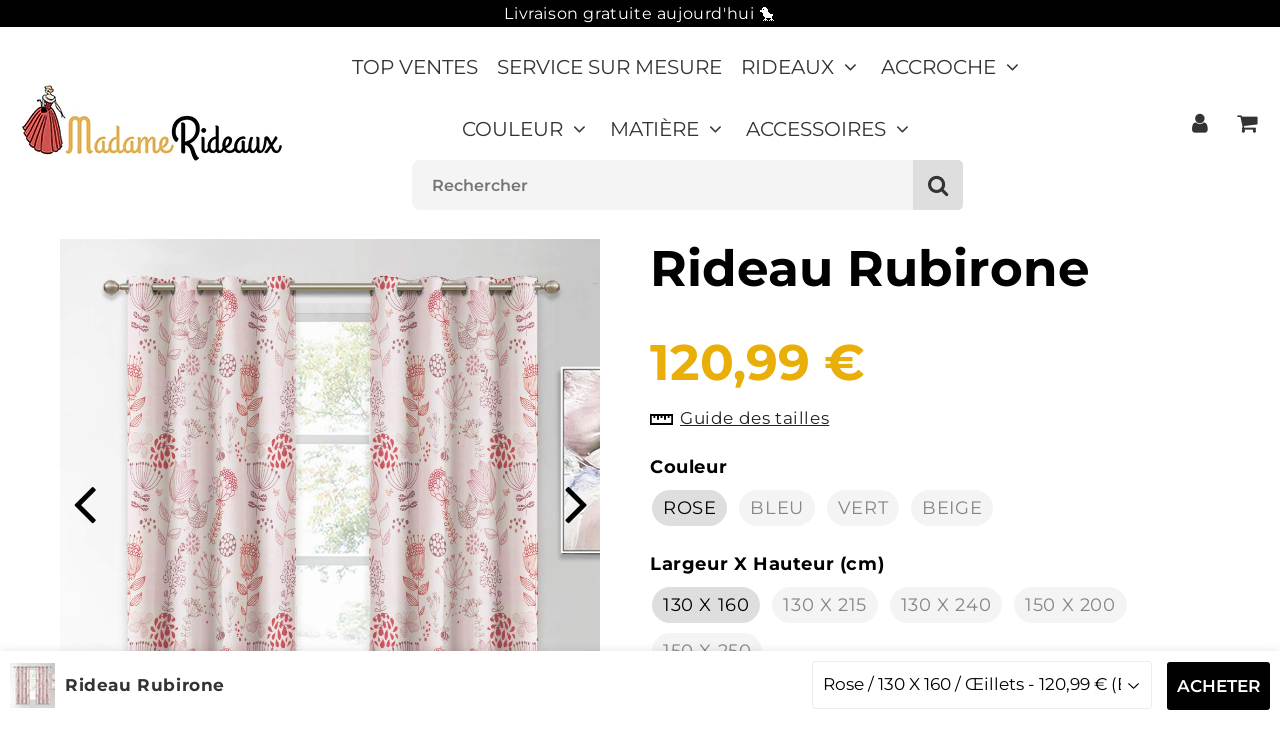

--- FILE ---
content_type: text/html; charset=utf-8
request_url: https://madame-rideaux.com/products/rideau-botanique
body_size: 44309
content:

<!doctype html>
<html class="no-touch no-js" lang="fr">
<head><meta charset="utf-8">
  <meta http-equiv="X-UA-Compatible" content="IE=edge,chrome=1">
  <meta name="viewport" content="width=device-width, initial-scale=1.0, shrink-to-fit=no" />
  <meta name="theme-color" content="#ffffff"><link rel="shortcut icon" href="//madame-rideaux.com/cdn/shop/files/Madame-Rideaux_favicon_vide_32x32.png?v=1744612154" type="image/png" />
  <link rel="apple-touch-icon" href="//madame-rideaux.com/cdn/shop/files/Madame-Rideaux_favicon_vide_128x128.png?v=1744612154"><title>
    Rideau Rubirone
  </title>       
  <meta name="description" content="Laissez l&#39;inspiration botanique envahir vos intérieurs, avec ce Rideau Rubirone parsemé de grandes plantes et fleurs (et oiseaux), décliné en 4 tons... Livraison Gratuite">
<meta property="og:site_name" content="Madame Rideaux">
<meta property="og:url" content="https://madame-rideaux.com/products/rideau-botanique">
<meta property="og:title" content="Rideau Rubirone">
<meta property="og:type" content="product">


<meta property="og:description" content="Laissez l&#39;inspiration botanique envahir vos intérieurs, avec ce Rideau Rubirone parsemé de grandes plantes et fleurs (et oiseaux), décliné en 4 tons... Livraison Gratuite">

<meta property="og:price:amount" content="120,99">
  <meta property="og:price:currency" content="EUR"><meta property="og:image" content="http://madame-rideaux.com/cdn/shop/products/He555ab4c327e49469b4743d74a4be4d8q_9e473539-e32d-4718-a730-87424c34eb3a_1024x1024.jpg?v=1737388660"><meta property="og:image" content="http://madame-rideaux.com/cdn/shop/products/Hbda78cb0a3b34a038b105b5209b7efb1I_fd4d7972-b66b-4c85-b412-60102c79d9f5_1024x1024.jpg?v=1737388660"><meta property="og:image" content="http://madame-rideaux.com/cdn/shop/products/H3e41d0bb33874010baaeed86ccf6f0ddS_c00a62c8-5aa7-42ef-97a4-2ae8543879d9_1024x1024.jpg?v=1737388660">
<meta property="og:image:secure_url" content="https://madame-rideaux.com/cdn/shop/products/He555ab4c327e49469b4743d74a4be4d8q_9e473539-e32d-4718-a730-87424c34eb3a_1024x1024.jpg?v=1737388660"><meta property="og:image:secure_url" content="https://madame-rideaux.com/cdn/shop/products/Hbda78cb0a3b34a038b105b5209b7efb1I_fd4d7972-b66b-4c85-b412-60102c79d9f5_1024x1024.jpg?v=1737388660"><meta property="og:image:secure_url" content="https://madame-rideaux.com/cdn/shop/products/H3e41d0bb33874010baaeed86ccf6f0ddS_c00a62c8-5aa7-42ef-97a4-2ae8543879d9_1024x1024.jpg?v=1737388660">


  <meta name="twitter:site" content="@shopify">


  <meta name="twitter:card" content="summary_large_image">
  <meta name="twitter:image" content="https://madame-rideaux.com/cdn/shop/products/He555ab4c327e49469b4743d74a4be4d8q_9e473539-e32d-4718-a730-87424c34eb3a_1024x1024.jpg?v=1737388660">
  <meta name="twitter:image:width" content="480">
  <meta name="twitter:image:height" content="480">

<meta name="twitter:title" content="Rideau Rubirone">


<meta property="twitter:description" content="Laissez l&#39;inspiration botanique envahir vos intérieurs, avec ce Rideau Rubirone parsemé de grandes plantes et fleurs (et oiseaux), décliné en 4 tons... Livraison Gratuite">



  <link rel="canonical" href="https://madame-rideaux.com/products/rideau-botanique" />
  
<script>window.performance && window.performance.mark && window.performance.mark('shopify.content_for_header.start');</script><meta name="google-site-verification" content="FUOvHRDhqR6n_0eFT2cfKXUs91r5NO6Puyk9GNJIzXo">
<meta id="shopify-digital-wallet" name="shopify-digital-wallet" content="/46684471451/digital_wallets/dialog">
<meta name="shopify-checkout-api-token" content="74a4b6a6eeba12791ce9009b61b61a64">
<meta id="in-context-paypal-metadata" data-shop-id="46684471451" data-venmo-supported="false" data-environment="production" data-locale="fr_FR" data-paypal-v4="true" data-currency="EUR">
<link rel="alternate" type="application/json+oembed" href="https://madame-rideaux.com/products/rideau-botanique.oembed">
<script async="async" src="/checkouts/internal/preloads.js?locale=fr-FR"></script>
<link rel="preconnect" href="https://shop.app" crossorigin="anonymous">
<script async="async" src="https://shop.app/checkouts/internal/preloads.js?locale=fr-FR&shop_id=46684471451" crossorigin="anonymous"></script>
<script id="apple-pay-shop-capabilities" type="application/json">{"shopId":46684471451,"countryCode":"FR","currencyCode":"EUR","merchantCapabilities":["supports3DS"],"merchantId":"gid:\/\/shopify\/Shop\/46684471451","merchantName":"Madame Rideaux","requiredBillingContactFields":["postalAddress","email","phone"],"requiredShippingContactFields":["postalAddress","email","phone"],"shippingType":"shipping","supportedNetworks":["visa","masterCard","amex","maestro"],"total":{"type":"pending","label":"Madame Rideaux","amount":"1.00"},"shopifyPaymentsEnabled":true,"supportsSubscriptions":true}</script>
<script id="shopify-features" type="application/json">{"accessToken":"74a4b6a6eeba12791ce9009b61b61a64","betas":["rich-media-storefront-analytics"],"domain":"madame-rideaux.com","predictiveSearch":true,"shopId":46684471451,"locale":"fr"}</script>
<script>var Shopify = Shopify || {};
Shopify.shop = "madame-rideaux.myshopify.com";
Shopify.locale = "fr";
Shopify.currency = {"active":"EUR","rate":"1.0"};
Shopify.country = "FR";
Shopify.theme = {"name":"Speedfly-4-6-1-ytsxrt","id":153211896138,"schema_name":"Speedfly Theme","schema_version":"4.6.1","theme_store_id":null,"role":"main"};
Shopify.theme.handle = "null";
Shopify.theme.style = {"id":null,"handle":null};
Shopify.cdnHost = "madame-rideaux.com/cdn";
Shopify.routes = Shopify.routes || {};
Shopify.routes.root = "/";</script>
<script type="module">!function(o){(o.Shopify=o.Shopify||{}).modules=!0}(window);</script>
<script>!function(o){function n(){var o=[];function n(){o.push(Array.prototype.slice.apply(arguments))}return n.q=o,n}var t=o.Shopify=o.Shopify||{};t.loadFeatures=n(),t.autoloadFeatures=n()}(window);</script>
<script>
  window.ShopifyPay = window.ShopifyPay || {};
  window.ShopifyPay.apiHost = "shop.app\/pay";
  window.ShopifyPay.redirectState = null;
</script>
<script id="shop-js-analytics" type="application/json">{"pageType":"product"}</script>
<script defer="defer" async type="module" src="//madame-rideaux.com/cdn/shopifycloud/shop-js/modules/v2/client.init-shop-cart-sync_CK653pj-.fr.esm.js"></script>
<script defer="defer" async type="module" src="//madame-rideaux.com/cdn/shopifycloud/shop-js/modules/v2/chunk.common_THX2l5vq.esm.js"></script>
<script type="module">
  await import("//madame-rideaux.com/cdn/shopifycloud/shop-js/modules/v2/client.init-shop-cart-sync_CK653pj-.fr.esm.js");
await import("//madame-rideaux.com/cdn/shopifycloud/shop-js/modules/v2/chunk.common_THX2l5vq.esm.js");

  window.Shopify.SignInWithShop?.initShopCartSync?.({"fedCMEnabled":true,"windoidEnabled":true});

</script>
<script>
  window.Shopify = window.Shopify || {};
  if (!window.Shopify.featureAssets) window.Shopify.featureAssets = {};
  window.Shopify.featureAssets['shop-js'] = {"shop-cart-sync":["modules/v2/client.shop-cart-sync_DFDXXXkD.fr.esm.js","modules/v2/chunk.common_THX2l5vq.esm.js"],"init-fed-cm":["modules/v2/client.init-fed-cm_Cc-thFtk.fr.esm.js","modules/v2/chunk.common_THX2l5vq.esm.js"],"init-shop-email-lookup-coordinator":["modules/v2/client.init-shop-email-lookup-coordinator_DlLqghIL.fr.esm.js","modules/v2/chunk.common_THX2l5vq.esm.js"],"shop-cash-offers":["modules/v2/client.shop-cash-offers_D-zvsY8I.fr.esm.js","modules/v2/chunk.common_THX2l5vq.esm.js","modules/v2/chunk.modal_C0XnQBSh.esm.js"],"shop-button":["modules/v2/client.shop-button_DvkMsxJQ.fr.esm.js","modules/v2/chunk.common_THX2l5vq.esm.js"],"init-windoid":["modules/v2/client.init-windoid_bZ2MemEJ.fr.esm.js","modules/v2/chunk.common_THX2l5vq.esm.js"],"avatar":["modules/v2/client.avatar_BTnouDA3.fr.esm.js"],"init-shop-cart-sync":["modules/v2/client.init-shop-cart-sync_CK653pj-.fr.esm.js","modules/v2/chunk.common_THX2l5vq.esm.js"],"shop-toast-manager":["modules/v2/client.shop-toast-manager_DrGkQe9k.fr.esm.js","modules/v2/chunk.common_THX2l5vq.esm.js"],"pay-button":["modules/v2/client.pay-button_DrnUGK2o.fr.esm.js","modules/v2/chunk.common_THX2l5vq.esm.js"],"shop-login-button":["modules/v2/client.shop-login-button_CAhDOpgr.fr.esm.js","modules/v2/chunk.common_THX2l5vq.esm.js","modules/v2/chunk.modal_C0XnQBSh.esm.js"],"init-customer-accounts-sign-up":["modules/v2/client.init-customer-accounts-sign-up_B2oI0MkL.fr.esm.js","modules/v2/client.shop-login-button_CAhDOpgr.fr.esm.js","modules/v2/chunk.common_THX2l5vq.esm.js","modules/v2/chunk.modal_C0XnQBSh.esm.js"],"init-shop-for-new-customer-accounts":["modules/v2/client.init-shop-for-new-customer-accounts_Fh7GHljr.fr.esm.js","modules/v2/client.shop-login-button_CAhDOpgr.fr.esm.js","modules/v2/chunk.common_THX2l5vq.esm.js","modules/v2/chunk.modal_C0XnQBSh.esm.js"],"init-customer-accounts":["modules/v2/client.init-customer-accounts_CE5ScpEV.fr.esm.js","modules/v2/client.shop-login-button_CAhDOpgr.fr.esm.js","modules/v2/chunk.common_THX2l5vq.esm.js","modules/v2/chunk.modal_C0XnQBSh.esm.js"],"shop-follow-button":["modules/v2/client.shop-follow-button_CCZx8YR6.fr.esm.js","modules/v2/chunk.common_THX2l5vq.esm.js","modules/v2/chunk.modal_C0XnQBSh.esm.js"],"lead-capture":["modules/v2/client.lead-capture_Bwrau9WY.fr.esm.js","modules/v2/chunk.common_THX2l5vq.esm.js","modules/v2/chunk.modal_C0XnQBSh.esm.js"],"checkout-modal":["modules/v2/client.checkout-modal_JXOKVWVv.fr.esm.js","modules/v2/chunk.common_THX2l5vq.esm.js","modules/v2/chunk.modal_C0XnQBSh.esm.js"],"shop-login":["modules/v2/client.shop-login_C5f7AhHA.fr.esm.js","modules/v2/chunk.common_THX2l5vq.esm.js","modules/v2/chunk.modal_C0XnQBSh.esm.js"],"payment-terms":["modules/v2/client.payment-terms_BFgRpJ6P.fr.esm.js","modules/v2/chunk.common_THX2l5vq.esm.js","modules/v2/chunk.modal_C0XnQBSh.esm.js"]};
</script>
<script>(function() {
  var isLoaded = false;
  function asyncLoad() {
    if (isLoaded) return;
    isLoaded = true;
    var urls = ["https:\/\/loox.io\/widget\/VJZ2npyaX3\/loox.1649671836009.js?shop=madame-rideaux.myshopify.com"];
    for (var i = 0; i < urls.length; i++) {
      var s = document.createElement('script');
      s.type = 'text/javascript';
      s.async = true;
      s.src = urls[i];
      var x = document.getElementsByTagName('script')[0];
      x.parentNode.insertBefore(s, x);
    }
  };
  if(window.attachEvent) {
    window.attachEvent('onload', asyncLoad);
  } else {
    window.addEventListener('load', asyncLoad, false);
  }
})();</script>
<script id="__st">var __st={"a":46684471451,"offset":3600,"reqid":"1681f691-b886-4c84-a1ee-dfe4be83457b-1766412247","pageurl":"madame-rideaux.com\/products\/rideau-botanique","u":"f26dca022c7c","p":"product","rtyp":"product","rid":8530272485706};</script>
<script>window.ShopifyPaypalV4VisibilityTracking = true;</script>
<script id="captcha-bootstrap">!function(){'use strict';const t='contact',e='account',n='new_comment',o=[[t,t],['blogs',n],['comments',n],[t,'customer']],c=[[e,'customer_login'],[e,'guest_login'],[e,'recover_customer_password'],[e,'create_customer']],r=t=>t.map((([t,e])=>`form[action*='/${t}']:not([data-nocaptcha='true']) input[name='form_type'][value='${e}']`)).join(','),a=t=>()=>t?[...document.querySelectorAll(t)].map((t=>t.form)):[];function s(){const t=[...o],e=r(t);return a(e)}const i='password',u='form_key',d=['recaptcha-v3-token','g-recaptcha-response','h-captcha-response',i],f=()=>{try{return window.sessionStorage}catch{return}},m='__shopify_v',_=t=>t.elements[u];function p(t,e,n=!1){try{const o=window.sessionStorage,c=JSON.parse(o.getItem(e)),{data:r}=function(t){const{data:e,action:n}=t;return t[m]||n?{data:e,action:n}:{data:t,action:n}}(c);for(const[e,n]of Object.entries(r))t.elements[e]&&(t.elements[e].value=n);n&&o.removeItem(e)}catch(o){console.error('form repopulation failed',{error:o})}}const l='form_type',E='cptcha';function T(t){t.dataset[E]=!0}const w=window,h=w.document,L='Shopify',v='ce_forms',y='captcha';let A=!1;((t,e)=>{const n=(g='f06e6c50-85a8-45c8-87d0-21a2b65856fe',I='https://cdn.shopify.com/shopifycloud/storefront-forms-hcaptcha/ce_storefront_forms_captcha_hcaptcha.v1.5.2.iife.js',D={infoText:'Protégé par hCaptcha',privacyText:'Confidentialité',termsText:'Conditions'},(t,e,n)=>{const o=w[L][v],c=o.bindForm;if(c)return c(t,g,e,D).then(n);var r;o.q.push([[t,g,e,D],n]),r=I,A||(h.body.append(Object.assign(h.createElement('script'),{id:'captcha-provider',async:!0,src:r})),A=!0)});var g,I,D;w[L]=w[L]||{},w[L][v]=w[L][v]||{},w[L][v].q=[],w[L][y]=w[L][y]||{},w[L][y].protect=function(t,e){n(t,void 0,e),T(t)},Object.freeze(w[L][y]),function(t,e,n,w,h,L){const[v,y,A,g]=function(t,e,n){const i=e?o:[],u=t?c:[],d=[...i,...u],f=r(d),m=r(i),_=r(d.filter((([t,e])=>n.includes(e))));return[a(f),a(m),a(_),s()]}(w,h,L),I=t=>{const e=t.target;return e instanceof HTMLFormElement?e:e&&e.form},D=t=>v().includes(t);t.addEventListener('submit',(t=>{const e=I(t);if(!e)return;const n=D(e)&&!e.dataset.hcaptchaBound&&!e.dataset.recaptchaBound,o=_(e),c=g().includes(e)&&(!o||!o.value);(n||c)&&t.preventDefault(),c&&!n&&(function(t){try{if(!f())return;!function(t){const e=f();if(!e)return;const n=_(t);if(!n)return;const o=n.value;o&&e.removeItem(o)}(t);const e=Array.from(Array(32),(()=>Math.random().toString(36)[2])).join('');!function(t,e){_(t)||t.append(Object.assign(document.createElement('input'),{type:'hidden',name:u})),t.elements[u].value=e}(t,e),function(t,e){const n=f();if(!n)return;const o=[...t.querySelectorAll(`input[type='${i}']`)].map((({name:t})=>t)),c=[...d,...o],r={};for(const[a,s]of new FormData(t).entries())c.includes(a)||(r[a]=s);n.setItem(e,JSON.stringify({[m]:1,action:t.action,data:r}))}(t,e)}catch(e){console.error('failed to persist form',e)}}(e),e.submit())}));const S=(t,e)=>{t&&!t.dataset[E]&&(n(t,e.some((e=>e===t))),T(t))};for(const o of['focusin','change'])t.addEventListener(o,(t=>{const e=I(t);D(e)&&S(e,y())}));const B=e.get('form_key'),M=e.get(l),P=B&&M;t.addEventListener('DOMContentLoaded',(()=>{const t=y();if(P)for(const e of t)e.elements[l].value===M&&p(e,B);[...new Set([...A(),...v().filter((t=>'true'===t.dataset.shopifyCaptcha))])].forEach((e=>S(e,t)))}))}(h,new URLSearchParams(w.location.search),n,t,e,['guest_login'])})(!0,!0)}();</script>
<script integrity="sha256-4kQ18oKyAcykRKYeNunJcIwy7WH5gtpwJnB7kiuLZ1E=" data-source-attribution="shopify.loadfeatures" defer="defer" src="//madame-rideaux.com/cdn/shopifycloud/storefront/assets/storefront/load_feature-a0a9edcb.js" crossorigin="anonymous"></script>
<script crossorigin="anonymous" defer="defer" src="//madame-rideaux.com/cdn/shopifycloud/storefront/assets/shopify_pay/storefront-65b4c6d7.js?v=20250812"></script>
<script data-source-attribution="shopify.dynamic_checkout.dynamic.init">var Shopify=Shopify||{};Shopify.PaymentButton=Shopify.PaymentButton||{isStorefrontPortableWallets:!0,init:function(){window.Shopify.PaymentButton.init=function(){};var t=document.createElement("script");t.src="https://madame-rideaux.com/cdn/shopifycloud/portable-wallets/latest/portable-wallets.fr.js",t.type="module",document.head.appendChild(t)}};
</script>
<script data-source-attribution="shopify.dynamic_checkout.buyer_consent">
  function portableWalletsHideBuyerConsent(e){var t=document.getElementById("shopify-buyer-consent"),n=document.getElementById("shopify-subscription-policy-button");t&&n&&(t.classList.add("hidden"),t.setAttribute("aria-hidden","true"),n.removeEventListener("click",e))}function portableWalletsShowBuyerConsent(e){var t=document.getElementById("shopify-buyer-consent"),n=document.getElementById("shopify-subscription-policy-button");t&&n&&(t.classList.remove("hidden"),t.removeAttribute("aria-hidden"),n.addEventListener("click",e))}window.Shopify?.PaymentButton&&(window.Shopify.PaymentButton.hideBuyerConsent=portableWalletsHideBuyerConsent,window.Shopify.PaymentButton.showBuyerConsent=portableWalletsShowBuyerConsent);
</script>
<script data-source-attribution="shopify.dynamic_checkout.cart.bootstrap">document.addEventListener("DOMContentLoaded",(function(){function t(){return document.querySelector("shopify-accelerated-checkout-cart, shopify-accelerated-checkout")}if(t())Shopify.PaymentButton.init();else{new MutationObserver((function(e,n){t()&&(Shopify.PaymentButton.init(),n.disconnect())})).observe(document.body,{childList:!0,subtree:!0})}}));
</script>
<script id='scb4127' type='text/javascript' async='' src='https://madame-rideaux.com/cdn/shopifycloud/privacy-banner/storefront-banner.js'></script><link id="shopify-accelerated-checkout-styles" rel="stylesheet" media="screen" href="https://madame-rideaux.com/cdn/shopifycloud/portable-wallets/latest/accelerated-checkout-backwards-compat.css" crossorigin="anonymous">
<style id="shopify-accelerated-checkout-cart">
        #shopify-buyer-consent {
  margin-top: 1em;
  display: inline-block;
  width: 100%;
}

#shopify-buyer-consent.hidden {
  display: none;
}

#shopify-subscription-policy-button {
  background: none;
  border: none;
  padding: 0;
  text-decoration: underline;
  font-size: inherit;
  cursor: pointer;
}

#shopify-subscription-policy-button::before {
  box-shadow: none;
}

      </style>

<script>window.performance && window.performance.mark && window.performance.mark('shopify.content_for_header.end');</script> 

  <!-- CSS - JS ================================================== -->     
  <link rel="preconnect" href="https://cdn.shopify.com" as="style" crossorigin>
  <link rel="preconnect" href="https://fonts.shopifycdn.com" crossorigin>  
  <link rel="preconnect" href="https://v.shopify.com" /> 
  <link rel="preconnect" href="https://cdn.shopifycloud.com" /> 
  <link rel="preconnect" href="https://monorail-edge.shopifysvc.com">  
  <link rel="preconnect" href="https://cdnjs.cloudflare.com">   

  
<style data-shopify>

@font-face {
  font-family: Montserrat;
  font-weight: 400;
  font-style: normal;
  font-display: swap;
  src: url("//madame-rideaux.com/cdn/fonts/montserrat/montserrat_n4.81949fa0ac9fd2021e16436151e8eaa539321637.woff2") format("woff2"),
       url("//madame-rideaux.com/cdn/fonts/montserrat/montserrat_n4.a6c632ca7b62da89c3594789ba828388aac693fe.woff") format("woff");
}


@font-face {
  font-family: Montserrat;
  font-weight: 700;
  font-style: normal;
  font-display: swap;
  src: url("//madame-rideaux.com/cdn/fonts/montserrat/montserrat_n7.3c434e22befd5c18a6b4afadb1e3d77c128c7939.woff2") format("woff2"),
       url("//madame-rideaux.com/cdn/fonts/montserrat/montserrat_n7.5d9fa6e2cae713c8fb539a9876489d86207fe957.woff") format("woff");
}

@font-face {
  font-family: Montserrat;
  font-weight: 700;
  font-style: normal;
  font-display: swap;
  src: url("//madame-rideaux.com/cdn/fonts/montserrat/montserrat_n7.3c434e22befd5c18a6b4afadb1e3d77c128c7939.woff2") format("woff2"),
       url("//madame-rideaux.com/cdn/fonts/montserrat/montserrat_n7.5d9fa6e2cae713c8fb539a9876489d86207fe957.woff") format("woff");
}

@font-face {
  font-family: Montserrat;
  font-weight: 600;
  font-style: normal;
  font-display: swap;
  src: url("//madame-rideaux.com/cdn/fonts/montserrat/montserrat_n6.1326b3e84230700ef15b3a29fb520639977513e0.woff2") format("woff2"),
       url("//madame-rideaux.com/cdn/fonts/montserrat/montserrat_n6.652f051080eb14192330daceed8cd53dfdc5ead9.woff") format("woff");
}



:root {

  /* Width variables */
  --page-width: 1200px;
  --section-spaced: 7rem; 
  --gutter: 2rem;
  --gutter-half: calc(var(--gutter) / 2);
  --gutter-quarter: calc(var(--gutter) / 4);

  /* FONT */

  /* Titles Font */
  --headerFontStack: Montserrat, sans-serif;
  --headerFontWeight: 700;

  /* Body Font */
  --bodyFontStack: Montserrat, sans-serif;
  --baseFontSize: 1.7rem;
  --baseFontSizeMobile: 1.6rem;

  /* Navigation and Button Font */
  --accentFontStack: Montserrat, sans-serif;
  --accentFontWeight: ;

  /* FONT SIZES */

  --h1FontSize: 5rem;
  --h2FontSize: 3rem;
  --h3FontSize: 2.3rem;
  --h4FontSize: 2.1rem;
  --h5FontSize: 1.9rem;

  --h1FontSizeSm: 2.4rem;
  --h2FontSizeSm: 2.3rem;
  --h3FontSizeSm: 2rem;
  --h4FontSizeSm: 1.7rem;
  --h5FontSizeSm: 1.6rem;

  --btnAtcFontSize: 3rem;
  --btnFontSize: 1.6rem;
  --btnPadding: 1.6rem;
  --btnAtcPadding: 1.6rem;
  
  --btnFontWeight: 600;
  
  --navFontSize: 2rem;

  --priceFontSize: 2rem;
  --priceFontSizeSmall: 1.6rem;
  
  /* COLORS */

  /* General colors */
  --colorBody: #ffffff;
  --colorTextBody: #000000;
  --colorTextTitle: #e9af08; 

  --colorSectionTitles: #000000;
  --colorSectionTitlesBg: ;
  --colorError: #000000;
  --colorPrice: #e9af08;
  --colorPrice2: #333;
  
  --colorPriceBg: #e9af08;
  --colorPriceText: #fff; 

  /* Button colors */
  
  --colorBtnPrimaryBg: #000000;
  --colorBtnPrimaryText: #fff;
  --sizeBtnPrimaryBorder: 0px; 
  --colorBtnPrimaryBorder: #3bc300;
  --colorBtnPrimaryBgHover: #555;
  --colorBtnPrimaryTextHover: #fff;
  --colorBtnPrimaryBorderHover: #47de06;

  --colorBtnSecondaryBg: #e9af08;
  --colorBtnSecondaryText: #fff;  
  --sizeBtnSecondaryBorder: 0px;
  --colorBtnSecondaryBorder: #333;
  --colorBtnSecondaryBgHover: #f5ca4e;
  --colorBtnSecondaryTextHover: #fff;  
  --colorBtnSecondaryBorderHover: #333;

  --colorBtnThirdBg: ;
  --colorBtnThirdText: #333;  
  --sizeBtnThirdBorder: 0px;
  --colorBtnThirdBorder: #333;

  --colorBtnThirdBgHover: #333;
  --colorBtnThirdTextHover: #FFF;  
  --colorBtnThirdBorderHover: #333;

  --colorBtnAtcText: #fff;
  --colorBtnAtcBg: #000000;
  --colorBtnAtcTextHover: #fff;
  --colorBtnAtcBgHover: #666;
  --sizeBtnAtcBorder: 0px; 
  --colorBtnAtcBorder: #333;
  --colorBtnBuyNowText: #242424;
  --colorBtnBuyNowBg: #3bc300;

  /* link colors */
  --colorLink: #3f99ef;

 /* Site Header */
  --headerBackground: #fff;
  --headerText: #333;
  --headerButtonAndSearch: ;
  --headerSearchColor: #333;
  --headerSearchBgColor: rgba(0,0,0,0);
  --headerActionCartColor: #333333;
  --headerActionCartBgColor: rgba(0,0,0,0);
  --headerAccountColor: #333;
  --headerAccountBgColor: rgba(0,0,0,0);
  --headerCartCount: #3bc300;  
  --topheaderTextColor:#fff;
  --topheaderBgColor:#000000;
  --sectionCollectionColorText:#fff;
  --sectionCollectionColorBg:rgba(0, 0, 0, 0.1);
  --sectionCollectionColorTextHover:#fff;
  --sectionCollectionColorBgHover:rgba(17, 17, 17, 0.1);

  --sectionHeaderColorIcon1: ;
  --sectionHeaderColorIcon2: ;

  --searchAutoCompleteBg: #fff;
  --searchAutoCompleteBorder: #ddd;
  --searchAutoCompleteColor: #333;
  --searchModalBgColor: rgba(0, 0, 0, 0.9);
  --searchModalBtnCloseColor: #FFF;
  --searchModalBlocBorderColor: #FFF;
  --searchModalBlocTextColor: #FFF;
  --searchModalBlocIconColor: #FFF;

  /* Product */

  --navProductsText: #333333;
  --tabColor: #333;
  --tabBgColor: #f1f1f1;
  --tabBorderColor: #fdfdfd;
  
  --variantLabel: #000000;
  --swatchBtnColor: #878585;
  --swatchBtnBgColor: #f4f4f4;
  --swatchBtnBorderColor: #f4f4f4;
  --swatchBtnColorHover: #000000;
  --swatchBtnBgColorHover: #dedede;
  --swatchBtnBorderColorHover: rgba(0,0,0,0);
  --swatchBtnBorderWidth: 1;  
  --variant-box-shadow: 0 0 0px ;

  /* Cart */
  --headerCartColor: #333;
  --headerCartBg: #fff;
  --headerCartBorder: rgba(0,0,0,0);

  /* Nav background */
  --colorNav: #fff;
  --colorNavText: #333;
  --colorNavTextHover: #e9af08;
  --colorNavTextHover2: #e9af08;
  --colorNav2: #f9f9f9;
  --colorNav2Text: #333;
  --colorMegamenu: #fff;

  /* Mobile Nav Bar */
  --mobileNavBarHeight: 50px;

  /* Product */
  --productStockBg: #ffe8e8;
  --productStockBgActive: #cc0303;
  --productQtyColor: #333333;
  --productQtyBgColor: rgba(0,0,0,0);
  --colorBorder: #ececec;

  /* Blog */
  --blog-summary-bg-color: #F9F9F9;
  --blog-summary-border-color: #dddddd;
  --blog-summary-title-color: #333333;
  --blog-summary-link-color: #3f99ef;
  

  /* Slider */
  --slider_title_color: #fff;
  --slider_bgtitle_color: rgba(0, 0, 0, 0);
  --slider_text_color: #FFFFFF;
  --slider_bgtext_color: rgba(0, 0, 0, 0);
  --slider_btn_title_color: #fff;
  --slider_btn_bgtitle_color: rgba(0, 0, 0, 0);
  --slider_btn_text_hover_title_color: #333;
  --slider_btn_bg_hover_title_color: rgba(0,0,0,0);
  --slider_btn_border_color: #e9af08;
  --slider_btn_border_hover_color: #e9af08;

  --slider_btn2_title_color: #333;
  --slider_btn2_bgtitle_color: #ffffff;
  --slider_btn2_text_hover_title_color: #fff;
  --slider_btn2_bg_hover_title_color: #333;
  --slider_btn2_border_color: #333;
  --slider_btn2_border_hover_color: #333;

  --slider_angle: #000000;
  --slider_btn_scroll_color: #2e3438;
  --slider_btn_scroll_bg_color: rgba(255, 255, 255, 0.7);
  --slider_dots_color: #fff;
  --slider_dots_color_hover: #e0932f;

  /* Testimonial */
  --color-testimonial: #000000;
  --color-testimonial-star: #a3a3a3;
  --color-testimonial-arrow-bg: ;
  --color-testimonial-arrow: #333333;

  /* FAQ */
  --colorFaqPanelTitle: #e9af08;
  --colorFaqPanelTitleBg: ;
  --colorFaqPanelText: #333;
  --colorFaqPanelTextBg: ;
  --colorFaqPanelBorder: #DEDEDE;

  /* newsletter */
  --color-newsletter-form-field: #333333;
  --color-newsletter-form-field-bg: #DEDEDE;
  --color-newsletter-form-btn: #FFFFFF;
  --color-newsletter-form-btn-bg: #333333;

  /* newsletter popup */
  --newsletterPopupColor: #333;
  --newsletterPopupBgColor: #fff;
  --newsletterPopupClose: #fff;
  --newsletterPopupBgClose: #000000;

  /* sticky bar */
  --stickybarColor: #333;
  --stickybarBgColor: #fff;
  --stickybarPositionTop: auto;
  --stickybarPositionBottom: 0;

  /* bundles */
  --bundleColor: #333;
  --bundleBgColor: #f0f0f0;
  --bundleStarColor: #ecb122;

  /* special offer */
  --specialOfferColor: #333;
  --specialOfferBgColor: #FFFFFF;
  --specialOfferColorActive: #333;
  --specialOfferBgColorActive: #f5f2f2;
  --specialOfferPrice: #3bc300;
  --specialOfferBorderColor: #F0F0F0;
  --specialOfferChecked: #333;

  /* Site Footer */
  --colorFooterBg: #333333;
  --colorFooterTitle: #fdfdfd;
  --colorFooterText: #dddddd;
  --colorSvg:#000;
  --colorFooterBgBtn: #222;
  --colorFooterBgBtnText: #eee;
  --colorFooterBgInput: #444;
  --colorFooterBgInputText: #eee;
  --colorBackToTop1: #fff;
  --colorBackToTop2: rgba(59, 195, 0, 0.9);
  --colorFooterSocialLinks: #bbbbbb;


  /* Size chart */
  --sizeChartColor: #000000;
  --sizeChartBg: #FFF;
  --sizeChartTitleColor: #fff;
  --sizeChartTitleBg: #333;

  /* Helper colors */
  --disabledGrey: #f6f6f6;
  --disabledBorder: var(--disabledGrey);
  --errorRed: #dc0000;
  --errorRedBg: var(--errorRed);
  --successGreen: #0a942a;

  /* Radius */
  --radius: 2px;
  --btnBorderRadius:26px;

 /* Share buttons  */
  --shareButtonHeight: 22px;
  --shareButtonCleanHeight: 30px;
  --shareBorderColor: #ececec;

 /* Collections */
  --filterIconWidth: 12px;
  --innerFilterIconWidth: 6px;

  /* Placeholder colors */
  --color-blankstate: rgba(var(--colorTextBody), 0.35);
  --color-blankstate-border: rgba(var(--colorTextBody), 0.2);
  --color-blankstate-background: rgba(var(--colorTextBody), 0.1);
  --color-text-body-opacity1: rgba(0, 0, 0, 0.05);
  --color-text-body-opacity2: rgba(0, 0, 0, 0.1);
  --color-text-body-opacity3: rgba(0, 0, 0, 0.2);
  --color-text-body-opacity4: rgba(0, 0, 0, 0.3);

  /*  SPACINGS */

  /* Letter Spacing */
  --titleLetterSpacing: 0px;
  --navLetterSpacing: 0px;
  --btnLetterSpacing: 0px;  
  
}    

.color-scheme-1, .shopify-section .color-scheme-1 > div {
  background: #fdfdfd;
  color: #333333;
   --colorSectionTitles: #333333; 
}

.color-scheme-2, .shopify-section .color-scheme-2 > div {
  background: #4c96c1;
  color: #FFFFFF;
  --colorSectionTitles: #FFFFFF; 
}

.color-scheme-3, .shopify-section .color-scheme-3 > div  {
  background: #e0932f;
  color: #FFFFFF;
  --colorSectionTitles: #FFFFFF; 
}


.color-scheme-inverse, .shopify-section .color-scheme-inverse > div {
  color: #fdfdfd;
  background: #333333;
}
.color-scheme-inverse * {
  --colorSectionTitles: #fdfdfd; 
}
.color-scheme-1 .btn-inherit, .shopify-section .color-scheme-1 .btn-inherit { 
  --colorBtnPrimaryBorder: #333333;
}
.color-scheme-2 .btn-inherit, .shopify-section .color-scheme-2 .btn-inherit { 
  --colorBtnPrimaryBorder: #FFFFFF;
}
.color-scheme-3 .btn-inherit, .shopify-section .color-scheme-3 .btn-inherit { 
  --colorBtnPrimaryBorder: #FFFFFF;
}
.color-scheme-3 .btn-inherit, .shopify-section .color-scheme-4 .btn-inherit { 
  --colorBtnThirdBorder: ;
}
.color-scheme-inverse .btn-inherit, .shopify-section .color-scheme-inverse .btn-inherit {
  --colorBtnPrimaryBg: #fff;
  --colorBtnPrimaryText: #000000;
  --colorBtnPrimaryBorder: #fff;
}

/*.shopify-section .color-scheme-1:not(.image-with-text-section), .shopify-section .color-scheme-2:not(.image-with-text-section), 
.shopify-section .color-scheme-3:not(.image-with-text-section), .shopify-section .color-scheme-inverse:not(.image-with-text-section) {
  padding:var(--section-spaced) 0;
}
*/

.shopify-section .color-scheme:not(.color-scheme-none) .color-scheme-inner {  
   padding:var(--gutter);
}
.shopify-section .color-scheme-1 .color-scheme-inner {
   background: rgba(51, 51, 51, 0.05);  
}
.shopify-section .color-scheme-2 .color-scheme-inner {
   background: rgba(255, 255, 255, 0.05);  
}
.shopify-section .color-scheme-3 .color-scheme-inner {
   background: rgba(255, 255, 255, 0.05);  
}
.shopify-section .color-scheme-inverse .color-scheme-inner {
   background: rgba(253, 253, 253, 0.05);  
}




</style>
 
 
  <link rel="preload" href=//madame-rideaux.com/cdn/shop/t/13/assets/font-awesome.min.css?v=67452601485051809391696255817 as="style" onload="this.rel='stylesheet'">  

  <link href="//madame-rideaux.com/cdn/shop/t/13/assets/theme.css?v=91785675811177761701696255818" rel="stylesheet" type="text/css" media="all" />
  
  <script src="//madame-rideaux.com/cdn/shop/t/13/assets/vendor.js?v=45007066030548803271695198641" defer></script> 
  <script src="//madame-rideaux.com/cdn/shop/t/13/assets/jquery-3.6.0.min.js?v=115860211936397945481695198641"></script> 
  <script src="//madame-rideaux.com/cdn/shop/t/13/assets/theme.js?v=58230002789368568221742296859" defer></script>   
   
  
  

     
  
  <!-- Code script ================================================== -->
  <!-- ￩validation propriété pour GSC -->  
  <meta name="google-site-verification" content="UaVnXaom9jnRSO6QM_lOErLncHROTDAW8LVBpV5bsTY" />     
  <!-- Google tag (gtag.js) -->
<script async src="https://www.googletagmanager.com/gtag/js?id=G-FD3D48ECM9"></script>
<script>
  window.dataLayer = window.dataLayer || [];
  function gtag(){dataLayer.push(arguments);}
  gtag('js', new Date());

  gtag('config', 'G-FD3D48ECM9');
</script>

<!-- éviter le duplicate content sur Shopify canonical -->
    
    
    
    
     <!-- éviter le duplicate content sur Shopify canonical --> 

     <!-- ￩virer le crawl sur les recherches -->  
	
  
     <!-- pages particulières en plus noindex -->
    
   
  
   
    
   
   
  

  <style>
    .slideshow .slide:not(:first-child), .slick-slider .slick-slide:not(:first-child) { display: none; opacity: 0; }
    .slideshow.slick-initialized .slide, .slick-slider.slick-initialized .slick-slide, .slick-slider.slick-initialized .slideshow-show-true  { display: block !important; opacity: 1; } 
    .slick-slider  { opacity: 0; }
    .slick-slider.slick-initialized { opacity: 1 !important; }
  </style>
  


	<script>var loox_global_hash = '1766157076574';</script><style>.loox-reviews-default { max-width: 1200px; margin: 0 auto; }.loox-rating .loox-icon { color:#a3a3a3; }
:root { --lxs-rating-icon-color: #a3a3a3; }</style><svg xmlns="http://www.w3.org/2000/svg" style="display: none" id="loox-rating-icon-svg-store">
	<defs>
		<clipPath id="looxicons-rating-icon-fill_heart-1-fill__a">
			<path d="M0 0h24v24H0z" />
		</clipPath>

		<clipPath id="looxicons-rating-icon-line_heart-1-line__a">
			<path d="M0 0h24v24H0z" />
		</clipPath>
	</defs>
	<symbol id="looxicons-rating-icon-fill" viewBox="0 0 24 24" fill="currentcolor">
		<g clip-path="url(#heart-1-fill__a)">
			<path
				d="M17.4.9c3.646 0 6.6 3 6.6 7.2 0 8.4-9 13.2-12 15-3-1.8-12-6.6-12-15C0 3.9 3 .9 6.6.9c2.232 0 4.2 1.2 5.4 2.4C13.2 2.1 15.168.9 17.4.9Z"
			/>
		</g>
	</symbol>
	<symbol id="looxicons-rating-icon-line" viewBox="0 0 24 24" fill="currentcolor">
		<g clip-path="url(#heart-1-line__a)">
			<path
				d="M17.4.9c3.646 0 6.6 3 6.6 7.2 0 8.4-9 13.2-12 15-3-1.8-12-6.6-12-15C0 3.9 3 .9 6.6.9c2.232 0 4.2 1.2 5.4 2.4C13.2 2.1 15.168.9 17.4.9Zm-4.28 18.725a32.344 32.344 0 0 0 2.905-2.041C19.602 14.74 21.6 11.632 21.6 8.1c0-2.832-1.844-4.8-4.2-4.8-1.291 0-2.688.684-3.703 1.697L12 6.694l-1.697-1.697C9.288 3.984 7.891 3.3 6.6 3.3c-2.328 0-4.2 1.987-4.2 4.8 0 3.533 2 6.64 5.574 9.484a32.29 32.29 0 0 0 2.905 2.04c.359.226.714.444 1.121.686.407-.242.762-.46 1.12-.685Z"
			/>
		</g>
	</symbol>
	<defs>
		<style>
			.lx-icon-fill {
				--lx-fill-width: calc(100% - var(--lx-rating-percent, 0%));
				clip-path: inset(0 var(--lx-fill-width, 0) 0 0);
			}
			.lx-icon-line {
				clip-path: inset(0 0 0 var(--lx-rating-percent, 0%));
			}
			[data-lx-fill='empty'] {
				--lx-rating-percent: 0%;
			}
			[data-lx-fill='half'] {
				--lx-rating-percent: 50%;
			}
			[data-lx-fill='full'] {
				--lx-rating-percent: 100%;
			}
		</style>

		<g id="looxicons-rating-icon">
			<use href="#looxicons-rating-icon-line" class="lx-icon-line"></use>
			<use href="#looxicons-rating-icon-fill" class="lx-icon-fill"></use>
		</g>
	</defs>
</svg>

<!-- BEGIN app block: shopify://apps/klaviyo-email-marketing-sms/blocks/klaviyo-onsite-embed/2632fe16-c075-4321-a88b-50b567f42507 -->












  <script async src="https://static.klaviyo.com/onsite/js/TfDvWm/klaviyo.js?company_id=TfDvWm"></script>
  <script>!function(){if(!window.klaviyo){window._klOnsite=window._klOnsite||[];try{window.klaviyo=new Proxy({},{get:function(n,i){return"push"===i?function(){var n;(n=window._klOnsite).push.apply(n,arguments)}:function(){for(var n=arguments.length,o=new Array(n),w=0;w<n;w++)o[w]=arguments[w];var t="function"==typeof o[o.length-1]?o.pop():void 0,e=new Promise((function(n){window._klOnsite.push([i].concat(o,[function(i){t&&t(i),n(i)}]))}));return e}}})}catch(n){window.klaviyo=window.klaviyo||[],window.klaviyo.push=function(){var n;(n=window._klOnsite).push.apply(n,arguments)}}}}();</script>

  
    <script id="viewed_product">
      if (item == null) {
        var _learnq = _learnq || [];

        var MetafieldReviews = null
        var MetafieldYotpoRating = null
        var MetafieldYotpoCount = null
        var MetafieldLooxRating = null
        var MetafieldLooxCount = null
        var okendoProduct = null
        var okendoProductReviewCount = null
        var okendoProductReviewAverageValue = null
        try {
          // The following fields are used for Customer Hub recently viewed in order to add reviews.
          // This information is not part of __kla_viewed. Instead, it is part of __kla_viewed_reviewed_items
          MetafieldReviews = {};
          MetafieldYotpoRating = null
          MetafieldYotpoCount = null
          MetafieldLooxRating = null
          MetafieldLooxCount = null

          okendoProduct = null
          // If the okendo metafield is not legacy, it will error, which then requires the new json formatted data
          if (okendoProduct && 'error' in okendoProduct) {
            okendoProduct = null
          }
          okendoProductReviewCount = okendoProduct ? okendoProduct.reviewCount : null
          okendoProductReviewAverageValue = okendoProduct ? okendoProduct.reviewAverageValue : null
        } catch (error) {
          console.error('Error in Klaviyo onsite reviews tracking:', error);
        }

        var item = {
          Name: "Rideau Rubirone",
          ProductID: 8530272485706,
          Categories: ["Accroche Œillets","Les Rideaux","Panneau Rideau","Rideau","Rideau Baie Vitrée","Rideau Beige","Rideau Bleu","Rideau Bleu Marine","Rideau Chambre","Rideau Coulissant","Rideau De Chambre","Rideau De Porte","Rideau De Salon","Rideau Dressing","Rideau Décoration","Rideau Opaque","Rideau Placard","Rideau Porte","Rideau Pour Chambre","Rideau Pour Placard","Rideau Pour Salon","Rideau Rose","Rideau Rose Poudré","Rideau Salle À Manger","Rideau Salon","Rideau Salon Décoration","Rideau Sur Mesure","Rideau Vert","Rideau Vieux Rose","Rideau Vitrage","Rideau À Œillets","Rideaux Fenêtres","Rideaux pas cher","Rideaux Salon","Rideaux Verts","Tous Nos Produits","Tous Nos Rideaux"],
          ImageURL: "https://madame-rideaux.com/cdn/shop/products/He555ab4c327e49469b4743d74a4be4d8q_9e473539-e32d-4718-a730-87424c34eb3a_grande.jpg?v=1737388660",
          URL: "https://madame-rideaux.com/products/rideau-botanique",
          Brand: "Madame Rideaux",
          Price: "120,99 €",
          Value: "120,99",
          CompareAtPrice: "147,99 €"
        };
        _learnq.push(['track', 'Viewed Product', item]);
        _learnq.push(['trackViewedItem', {
          Title: item.Name,
          ItemId: item.ProductID,
          Categories: item.Categories,
          ImageUrl: item.ImageURL,
          Url: item.URL,
          Metadata: {
            Brand: item.Brand,
            Price: item.Price,
            Value: item.Value,
            CompareAtPrice: item.CompareAtPrice
          },
          metafields:{
            reviews: MetafieldReviews,
            yotpo:{
              rating: MetafieldYotpoRating,
              count: MetafieldYotpoCount,
            },
            loox:{
              rating: MetafieldLooxRating,
              count: MetafieldLooxCount,
            },
            okendo: {
              rating: okendoProductReviewAverageValue,
              count: okendoProductReviewCount,
            }
          }
        }]);
      }
    </script>
  




  <script>
    window.klaviyoReviewsProductDesignMode = false
  </script>







<!-- END app block --><!-- BEGIN app block: shopify://apps/frequently-bought/blocks/app-embed-block/b1a8cbea-c844-4842-9529-7c62dbab1b1f --><script>
    window.codeblackbelt = window.codeblackbelt || {};
    window.codeblackbelt.shop = window.codeblackbelt.shop || 'madame-rideaux.myshopify.com';
    
        window.codeblackbelt.productId = 8530272485706;</script><script src="//cdn.codeblackbelt.com/widgets/frequently-bought-together/main.min.js?version=2025122215+0100" async></script>
 <!-- END app block --><script src="https://cdn.shopify.com/extensions/23f531f2-0b08-4db5-8b3e-aa0037d94620/forms-2279/assets/shopify-forms-loader.js" type="text/javascript" defer="defer"></script>
<link href="https://monorail-edge.shopifysvc.com" rel="dns-prefetch">
<script>(function(){if ("sendBeacon" in navigator && "performance" in window) {try {var session_token_from_headers = performance.getEntriesByType('navigation')[0].serverTiming.find(x => x.name == '_s').description;} catch {var session_token_from_headers = undefined;}var session_cookie_matches = document.cookie.match(/_shopify_s=([^;]*)/);var session_token_from_cookie = session_cookie_matches && session_cookie_matches.length === 2 ? session_cookie_matches[1] : "";var session_token = session_token_from_headers || session_token_from_cookie || "";function handle_abandonment_event(e) {var entries = performance.getEntries().filter(function(entry) {return /monorail-edge.shopifysvc.com/.test(entry.name);});if (!window.abandonment_tracked && entries.length === 0) {window.abandonment_tracked = true;var currentMs = Date.now();var navigation_start = performance.timing.navigationStart;var payload = {shop_id: 46684471451,url: window.location.href,navigation_start,duration: currentMs - navigation_start,session_token,page_type: "product"};window.navigator.sendBeacon("https://monorail-edge.shopifysvc.com/v1/produce", JSON.stringify({schema_id: "online_store_buyer_site_abandonment/1.1",payload: payload,metadata: {event_created_at_ms: currentMs,event_sent_at_ms: currentMs}}));}}window.addEventListener('pagehide', handle_abandonment_event);}}());</script>
<script id="web-pixels-manager-setup">(function e(e,d,r,n,o){if(void 0===o&&(o={}),!Boolean(null===(a=null===(i=window.Shopify)||void 0===i?void 0:i.analytics)||void 0===a?void 0:a.replayQueue)){var i,a;window.Shopify=window.Shopify||{};var t=window.Shopify;t.analytics=t.analytics||{};var s=t.analytics;s.replayQueue=[],s.publish=function(e,d,r){return s.replayQueue.push([e,d,r]),!0};try{self.performance.mark("wpm:start")}catch(e){}var l=function(){var e={modern:/Edge?\/(1{2}[4-9]|1[2-9]\d|[2-9]\d{2}|\d{4,})\.\d+(\.\d+|)|Firefox\/(1{2}[4-9]|1[2-9]\d|[2-9]\d{2}|\d{4,})\.\d+(\.\d+|)|Chrom(ium|e)\/(9{2}|\d{3,})\.\d+(\.\d+|)|(Maci|X1{2}).+ Version\/(15\.\d+|(1[6-9]|[2-9]\d|\d{3,})\.\d+)([,.]\d+|)( \(\w+\)|)( Mobile\/\w+|) Safari\/|Chrome.+OPR\/(9{2}|\d{3,})\.\d+\.\d+|(CPU[ +]OS|iPhone[ +]OS|CPU[ +]iPhone|CPU IPhone OS|CPU iPad OS)[ +]+(15[._]\d+|(1[6-9]|[2-9]\d|\d{3,})[._]\d+)([._]\d+|)|Android:?[ /-](13[3-9]|1[4-9]\d|[2-9]\d{2}|\d{4,})(\.\d+|)(\.\d+|)|Android.+Firefox\/(13[5-9]|1[4-9]\d|[2-9]\d{2}|\d{4,})\.\d+(\.\d+|)|Android.+Chrom(ium|e)\/(13[3-9]|1[4-9]\d|[2-9]\d{2}|\d{4,})\.\d+(\.\d+|)|SamsungBrowser\/([2-9]\d|\d{3,})\.\d+/,legacy:/Edge?\/(1[6-9]|[2-9]\d|\d{3,})\.\d+(\.\d+|)|Firefox\/(5[4-9]|[6-9]\d|\d{3,})\.\d+(\.\d+|)|Chrom(ium|e)\/(5[1-9]|[6-9]\d|\d{3,})\.\d+(\.\d+|)([\d.]+$|.*Safari\/(?![\d.]+ Edge\/[\d.]+$))|(Maci|X1{2}).+ Version\/(10\.\d+|(1[1-9]|[2-9]\d|\d{3,})\.\d+)([,.]\d+|)( \(\w+\)|)( Mobile\/\w+|) Safari\/|Chrome.+OPR\/(3[89]|[4-9]\d|\d{3,})\.\d+\.\d+|(CPU[ +]OS|iPhone[ +]OS|CPU[ +]iPhone|CPU IPhone OS|CPU iPad OS)[ +]+(10[._]\d+|(1[1-9]|[2-9]\d|\d{3,})[._]\d+)([._]\d+|)|Android:?[ /-](13[3-9]|1[4-9]\d|[2-9]\d{2}|\d{4,})(\.\d+|)(\.\d+|)|Mobile Safari.+OPR\/([89]\d|\d{3,})\.\d+\.\d+|Android.+Firefox\/(13[5-9]|1[4-9]\d|[2-9]\d{2}|\d{4,})\.\d+(\.\d+|)|Android.+Chrom(ium|e)\/(13[3-9]|1[4-9]\d|[2-9]\d{2}|\d{4,})\.\d+(\.\d+|)|Android.+(UC? ?Browser|UCWEB|U3)[ /]?(15\.([5-9]|\d{2,})|(1[6-9]|[2-9]\d|\d{3,})\.\d+)\.\d+|SamsungBrowser\/(5\.\d+|([6-9]|\d{2,})\.\d+)|Android.+MQ{2}Browser\/(14(\.(9|\d{2,})|)|(1[5-9]|[2-9]\d|\d{3,})(\.\d+|))(\.\d+|)|K[Aa][Ii]OS\/(3\.\d+|([4-9]|\d{2,})\.\d+)(\.\d+|)/},d=e.modern,r=e.legacy,n=navigator.userAgent;return n.match(d)?"modern":n.match(r)?"legacy":"unknown"}(),u="modern"===l?"modern":"legacy",c=(null!=n?n:{modern:"",legacy:""})[u],f=function(e){return[e.baseUrl,"/wpm","/b",e.hashVersion,"modern"===e.buildTarget?"m":"l",".js"].join("")}({baseUrl:d,hashVersion:r,buildTarget:u}),m=function(e){var d=e.version,r=e.bundleTarget,n=e.surface,o=e.pageUrl,i=e.monorailEndpoint;return{emit:function(e){var a=e.status,t=e.errorMsg,s=(new Date).getTime(),l=JSON.stringify({metadata:{event_sent_at_ms:s},events:[{schema_id:"web_pixels_manager_load/3.1",payload:{version:d,bundle_target:r,page_url:o,status:a,surface:n,error_msg:t},metadata:{event_created_at_ms:s}}]});if(!i)return console&&console.warn&&console.warn("[Web Pixels Manager] No Monorail endpoint provided, skipping logging."),!1;try{return self.navigator.sendBeacon.bind(self.navigator)(i,l)}catch(e){}var u=new XMLHttpRequest;try{return u.open("POST",i,!0),u.setRequestHeader("Content-Type","text/plain"),u.send(l),!0}catch(e){return console&&console.warn&&console.warn("[Web Pixels Manager] Got an unhandled error while logging to Monorail."),!1}}}}({version:r,bundleTarget:l,surface:e.surface,pageUrl:self.location.href,monorailEndpoint:e.monorailEndpoint});try{o.browserTarget=l,function(e){var d=e.src,r=e.async,n=void 0===r||r,o=e.onload,i=e.onerror,a=e.sri,t=e.scriptDataAttributes,s=void 0===t?{}:t,l=document.createElement("script"),u=document.querySelector("head"),c=document.querySelector("body");if(l.async=n,l.src=d,a&&(l.integrity=a,l.crossOrigin="anonymous"),s)for(var f in s)if(Object.prototype.hasOwnProperty.call(s,f))try{l.dataset[f]=s[f]}catch(e){}if(o&&l.addEventListener("load",o),i&&l.addEventListener("error",i),u)u.appendChild(l);else{if(!c)throw new Error("Did not find a head or body element to append the script");c.appendChild(l)}}({src:f,async:!0,onload:function(){if(!function(){var e,d;return Boolean(null===(d=null===(e=window.Shopify)||void 0===e?void 0:e.analytics)||void 0===d?void 0:d.initialized)}()){var d=window.webPixelsManager.init(e)||void 0;if(d){var r=window.Shopify.analytics;r.replayQueue.forEach((function(e){var r=e[0],n=e[1],o=e[2];d.publishCustomEvent(r,n,o)})),r.replayQueue=[],r.publish=d.publishCustomEvent,r.visitor=d.visitor,r.initialized=!0}}},onerror:function(){return m.emit({status:"failed",errorMsg:"".concat(f," has failed to load")})},sri:function(e){var d=/^sha384-[A-Za-z0-9+/=]+$/;return"string"==typeof e&&d.test(e)}(c)?c:"",scriptDataAttributes:o}),m.emit({status:"loading"})}catch(e){m.emit({status:"failed",errorMsg:(null==e?void 0:e.message)||"Unknown error"})}}})({shopId: 46684471451,storefrontBaseUrl: "https://madame-rideaux.com",extensionsBaseUrl: "https://extensions.shopifycdn.com/cdn/shopifycloud/web-pixels-manager",monorailEndpoint: "https://monorail-edge.shopifysvc.com/unstable/produce_batch",surface: "storefront-renderer",enabledBetaFlags: ["2dca8a86"],webPixelsConfigList: [{"id":"1011548490","configuration":"{\"config\":\"{\\\"pixel_id\\\":\\\"G-9369B9KV9P\\\",\\\"target_country\\\":\\\"FR\\\",\\\"gtag_events\\\":[{\\\"type\\\":\\\"begin_checkout\\\",\\\"action_label\\\":[\\\"G-9369B9KV9P\\\",\\\"AW-11229492834\\\/V7sNCK-Gq68YEOLs0eop\\\"]},{\\\"type\\\":\\\"search\\\",\\\"action_label\\\":[\\\"G-9369B9KV9P\\\",\\\"AW-11229492834\\\/gTaxCKmGq68YEOLs0eop\\\"]},{\\\"type\\\":\\\"view_item\\\",\\\"action_label\\\":[\\\"G-9369B9KV9P\\\",\\\"AW-11229492834\\\/1akpCKaGq68YEOLs0eop\\\",\\\"MC-P9XG63R25N\\\"]},{\\\"type\\\":\\\"purchase\\\",\\\"action_label\\\":[\\\"G-9369B9KV9P\\\",\\\"AW-11229492834\\\/hWFvCKCGq68YEOLs0eop\\\",\\\"MC-P9XG63R25N\\\"]},{\\\"type\\\":\\\"page_view\\\",\\\"action_label\\\":[\\\"G-9369B9KV9P\\\",\\\"AW-11229492834\\\/YtqPCKOGq68YEOLs0eop\\\",\\\"MC-P9XG63R25N\\\"]},{\\\"type\\\":\\\"add_payment_info\\\",\\\"action_label\\\":[\\\"G-9369B9KV9P\\\",\\\"AW-11229492834\\\/4zajCLKGq68YEOLs0eop\\\"]},{\\\"type\\\":\\\"add_to_cart\\\",\\\"action_label\\\":[\\\"G-9369B9KV9P\\\",\\\"AW-11229492834\\\/MhMDCKyGq68YEOLs0eop\\\"]}],\\\"enable_monitoring_mode\\\":false}\"}","eventPayloadVersion":"v1","runtimeContext":"OPEN","scriptVersion":"b2a88bafab3e21179ed38636efcd8a93","type":"APP","apiClientId":1780363,"privacyPurposes":[],"dataSharingAdjustments":{"protectedCustomerApprovalScopes":["read_customer_address","read_customer_email","read_customer_name","read_customer_personal_data","read_customer_phone"]}},{"id":"528482634","configuration":"{\"endpoint\":\"https:\\\/\\\/api.parcelpanel.com\",\"debugMode\":\"false\"}","eventPayloadVersion":"v1","runtimeContext":"STRICT","scriptVersion":"f2b9a7bfa08fd9028733e48bf62dd9f1","type":"APP","apiClientId":2681387,"privacyPurposes":["ANALYTICS"],"dataSharingAdjustments":{"protectedCustomerApprovalScopes":["read_customer_address","read_customer_email","read_customer_name","read_customer_personal_data","read_customer_phone"]}},{"id":"385876298","configuration":"{\"pixel_id\":\"646415210400469\",\"pixel_type\":\"facebook_pixel\",\"metaapp_system_user_token\":\"-\"}","eventPayloadVersion":"v1","runtimeContext":"OPEN","scriptVersion":"ca16bc87fe92b6042fbaa3acc2fbdaa6","type":"APP","apiClientId":2329312,"privacyPurposes":["ANALYTICS","MARKETING","SALE_OF_DATA"],"dataSharingAdjustments":{"protectedCustomerApprovalScopes":["read_customer_address","read_customer_email","read_customer_name","read_customer_personal_data","read_customer_phone"]}},{"id":"shopify-app-pixel","configuration":"{}","eventPayloadVersion":"v1","runtimeContext":"STRICT","scriptVersion":"0450","apiClientId":"shopify-pixel","type":"APP","privacyPurposes":["ANALYTICS","MARKETING"]},{"id":"shopify-custom-pixel","eventPayloadVersion":"v1","runtimeContext":"LAX","scriptVersion":"0450","apiClientId":"shopify-pixel","type":"CUSTOM","privacyPurposes":["ANALYTICS","MARKETING"]}],isMerchantRequest: false,initData: {"shop":{"name":"Madame Rideaux","paymentSettings":{"currencyCode":"EUR"},"myshopifyDomain":"madame-rideaux.myshopify.com","countryCode":"FR","storefrontUrl":"https:\/\/madame-rideaux.com"},"customer":null,"cart":null,"checkout":null,"productVariants":[{"price":{"amount":120.99,"currencyCode":"EUR"},"product":{"title":"Rideau Rubirone","vendor":"Madame Rideaux","id":"8530272485706","untranslatedTitle":"Rideau Rubirone","url":"\/products\/rideau-botanique","type":"Rideau Opaque"},"id":"47156719714634","image":{"src":"\/\/madame-rideaux.com\/cdn\/shop\/products\/He555ab4c327e49469b4743d74a4be4d8q_9e473539-e32d-4718-a730-87424c34eb3a.jpg?v=1737388660"},"sku":"4000247602805-Pink-W132 x L160cm 1PC-Grommet","title":"Rose \/ 130 X 160 \/ Œillets","untranslatedTitle":"Rose \/ 130 X 160 \/ Œillets"},{"price":{"amount":130.99,"currencyCode":"EUR"},"product":{"title":"Rideau Rubirone","vendor":"Madame Rideaux","id":"8530272485706","untranslatedTitle":"Rideau Rubirone","url":"\/products\/rideau-botanique","type":"Rideau Opaque"},"id":"47156719747402","image":{"src":"\/\/madame-rideaux.com\/cdn\/shop\/products\/He555ab4c327e49469b4743d74a4be4d8q_9e473539-e32d-4718-a730-87424c34eb3a.jpg?v=1737388660"},"sku":"4000247602805-Pink-W132 x L213cm 1PC-Grommet","title":"Rose \/ 130 X 215 \/ Œillets","untranslatedTitle":"Rose \/ 130 X 215 \/ Œillets"},{"price":{"amount":140.99,"currencyCode":"EUR"},"product":{"title":"Rideau Rubirone","vendor":"Madame Rideaux","id":"8530272485706","untranslatedTitle":"Rideau Rubirone","url":"\/products\/rideau-botanique","type":"Rideau Opaque"},"id":"47156719780170","image":{"src":"\/\/madame-rideaux.com\/cdn\/shop\/products\/He555ab4c327e49469b4743d74a4be4d8q_9e473539-e32d-4718-a730-87424c34eb3a.jpg?v=1737388660"},"sku":"4000247602805-Pink-W132 x L241cm 1PC-Grommet","title":"Rose \/ 130 X 240 \/ Œillets","untranslatedTitle":"Rose \/ 130 X 240 \/ Œillets"},{"price":{"amount":135.99,"currencyCode":"EUR"},"product":{"title":"Rideau Rubirone","vendor":"Madame Rideaux","id":"8530272485706","untranslatedTitle":"Rideau Rubirone","url":"\/products\/rideau-botanique","type":"Rideau Opaque"},"id":"47156719812938","image":{"src":"\/\/madame-rideaux.com\/cdn\/shop\/products\/He555ab4c327e49469b4743d74a4be4d8q_9e473539-e32d-4718-a730-87424c34eb3a.jpg?v=1737388660"},"sku":"4000247602805-Pink-W150 x L200cm 1PC-Grommet","title":"Rose \/ 150 X 200 \/ Œillets","untranslatedTitle":"Rose \/ 150 X 200 \/ Œillets"},{"price":{"amount":147.99,"currencyCode":"EUR"},"product":{"title":"Rideau Rubirone","vendor":"Madame Rideaux","id":"8530272485706","untranslatedTitle":"Rideau Rubirone","url":"\/products\/rideau-botanique","type":"Rideau Opaque"},"id":"47156719845706","image":{"src":"\/\/madame-rideaux.com\/cdn\/shop\/products\/He555ab4c327e49469b4743d74a4be4d8q_9e473539-e32d-4718-a730-87424c34eb3a.jpg?v=1737388660"},"sku":"4000247602805-Pink-W150 x L250cm 1PC-Grommet","title":"Rose \/ 150 X 250 \/ Œillets","untranslatedTitle":"Rose \/ 150 X 250 \/ Œillets"},{"price":{"amount":120.99,"currencyCode":"EUR"},"product":{"title":"Rideau Rubirone","vendor":"Madame Rideaux","id":"8530272485706","untranslatedTitle":"Rideau Rubirone","url":"\/products\/rideau-botanique","type":"Rideau Opaque"},"id":"47156719878474","image":{"src":"\/\/madame-rideaux.com\/cdn\/shop\/products\/H0b56fe01c07d44eb87130d8860755216U_09d58670-9453-4adc-8d4c-26a5b04ecfea.jpg?v=1737388660"},"sku":"4000247602805-Blue Mist-W132 x L160cm 1PC-Grommet","title":"Bleu \/ 130 X 160 \/ Œillets","untranslatedTitle":"Bleu \/ 130 X 160 \/ Œillets"},{"price":{"amount":130.99,"currencyCode":"EUR"},"product":{"title":"Rideau Rubirone","vendor":"Madame Rideaux","id":"8530272485706","untranslatedTitle":"Rideau Rubirone","url":"\/products\/rideau-botanique","type":"Rideau Opaque"},"id":"47156719911242","image":{"src":"\/\/madame-rideaux.com\/cdn\/shop\/products\/H0b56fe01c07d44eb87130d8860755216U_09d58670-9453-4adc-8d4c-26a5b04ecfea.jpg?v=1737388660"},"sku":"4000247602805-Blue Mist-W132 x L213cm 1PC-Grommet","title":"Bleu \/ 130 X 215 \/ Œillets","untranslatedTitle":"Bleu \/ 130 X 215 \/ Œillets"},{"price":{"amount":140.99,"currencyCode":"EUR"},"product":{"title":"Rideau Rubirone","vendor":"Madame Rideaux","id":"8530272485706","untranslatedTitle":"Rideau Rubirone","url":"\/products\/rideau-botanique","type":"Rideau Opaque"},"id":"47156719944010","image":{"src":"\/\/madame-rideaux.com\/cdn\/shop\/products\/H0b56fe01c07d44eb87130d8860755216U_09d58670-9453-4adc-8d4c-26a5b04ecfea.jpg?v=1737388660"},"sku":"4000247602805-Blue Mist-W132 x L241cm 1PC-Grommet","title":"Bleu \/ 130 X 240 \/ Œillets","untranslatedTitle":"Bleu \/ 130 X 240 \/ Œillets"},{"price":{"amount":135.99,"currencyCode":"EUR"},"product":{"title":"Rideau Rubirone","vendor":"Madame Rideaux","id":"8530272485706","untranslatedTitle":"Rideau Rubirone","url":"\/products\/rideau-botanique","type":"Rideau Opaque"},"id":"47156719976778","image":{"src":"\/\/madame-rideaux.com\/cdn\/shop\/products\/H0b56fe01c07d44eb87130d8860755216U_09d58670-9453-4adc-8d4c-26a5b04ecfea.jpg?v=1737388660"},"sku":"4000247602805-Blue Mist-W150 x L200cm 1PC-Grommet","title":"Bleu \/ 150 X 200 \/ Œillets","untranslatedTitle":"Bleu \/ 150 X 200 \/ Œillets"},{"price":{"amount":147.99,"currencyCode":"EUR"},"product":{"title":"Rideau Rubirone","vendor":"Madame Rideaux","id":"8530272485706","untranslatedTitle":"Rideau Rubirone","url":"\/products\/rideau-botanique","type":"Rideau Opaque"},"id":"47156720009546","image":{"src":"\/\/madame-rideaux.com\/cdn\/shop\/products\/H0b56fe01c07d44eb87130d8860755216U_09d58670-9453-4adc-8d4c-26a5b04ecfea.jpg?v=1737388660"},"sku":"4000247602805-Blue Mist-W150 x L250cm 1PC-Grommet","title":"Bleu \/ 150 X 250 \/ Œillets","untranslatedTitle":"Bleu \/ 150 X 250 \/ Œillets"},{"price":{"amount":120.99,"currencyCode":"EUR"},"product":{"title":"Rideau Rubirone","vendor":"Madame Rideaux","id":"8530272485706","untranslatedTitle":"Rideau Rubirone","url":"\/products\/rideau-botanique","type":"Rideau Opaque"},"id":"47156720042314","image":{"src":"\/\/madame-rideaux.com\/cdn\/shop\/products\/H2831c3df80df4401b92cdd63733fce74f_41f877f1-eca6-4859-8153-983e17bf36d0.jpg?v=1737388660"},"sku":"4000247602805-Laurel Green-W132 x L160cm 1PC-Grommet","title":"Vert \/ 130 X 160 \/ Œillets","untranslatedTitle":"Vert \/ 130 X 160 \/ Œillets"},{"price":{"amount":130.99,"currencyCode":"EUR"},"product":{"title":"Rideau Rubirone","vendor":"Madame Rideaux","id":"8530272485706","untranslatedTitle":"Rideau Rubirone","url":"\/products\/rideau-botanique","type":"Rideau Opaque"},"id":"47156720075082","image":{"src":"\/\/madame-rideaux.com\/cdn\/shop\/products\/H2831c3df80df4401b92cdd63733fce74f_41f877f1-eca6-4859-8153-983e17bf36d0.jpg?v=1737388660"},"sku":"4000247602805-Laurel Green-W132 x L213cm 1PC-Grommet","title":"Vert \/ 130 X 215 \/ Œillets","untranslatedTitle":"Vert \/ 130 X 215 \/ Œillets"},{"price":{"amount":140.99,"currencyCode":"EUR"},"product":{"title":"Rideau Rubirone","vendor":"Madame Rideaux","id":"8530272485706","untranslatedTitle":"Rideau Rubirone","url":"\/products\/rideau-botanique","type":"Rideau Opaque"},"id":"47156720107850","image":{"src":"\/\/madame-rideaux.com\/cdn\/shop\/products\/H2831c3df80df4401b92cdd63733fce74f_41f877f1-eca6-4859-8153-983e17bf36d0.jpg?v=1737388660"},"sku":"4000247602805-Laurel Green-W132 x L241cm 1PC-Grommet","title":"Vert \/ 130 X 240 \/ Œillets","untranslatedTitle":"Vert \/ 130 X 240 \/ Œillets"},{"price":{"amount":135.99,"currencyCode":"EUR"},"product":{"title":"Rideau Rubirone","vendor":"Madame Rideaux","id":"8530272485706","untranslatedTitle":"Rideau Rubirone","url":"\/products\/rideau-botanique","type":"Rideau Opaque"},"id":"47156720140618","image":{"src":"\/\/madame-rideaux.com\/cdn\/shop\/products\/H2831c3df80df4401b92cdd63733fce74f_41f877f1-eca6-4859-8153-983e17bf36d0.jpg?v=1737388660"},"sku":"4000247602805-Laurel Green-W150 x L200cm 1PC-Grommet","title":"Vert \/ 150 X 200 \/ Œillets","untranslatedTitle":"Vert \/ 150 X 200 \/ Œillets"},{"price":{"amount":147.99,"currencyCode":"EUR"},"product":{"title":"Rideau Rubirone","vendor":"Madame Rideaux","id":"8530272485706","untranslatedTitle":"Rideau Rubirone","url":"\/products\/rideau-botanique","type":"Rideau Opaque"},"id":"47156720173386","image":{"src":"\/\/madame-rideaux.com\/cdn\/shop\/products\/H2831c3df80df4401b92cdd63733fce74f_41f877f1-eca6-4859-8153-983e17bf36d0.jpg?v=1737388660"},"sku":"4000247602805-Laurel Green-W150 x L250cm 1PC-Grommet","title":"Vert \/ 150 X 250 \/ Œillets","untranslatedTitle":"Vert \/ 150 X 250 \/ Œillets"},{"price":{"amount":120.99,"currencyCode":"EUR"},"product":{"title":"Rideau Rubirone","vendor":"Madame Rideaux","id":"8530272485706","untranslatedTitle":"Rideau Rubirone","url":"\/products\/rideau-botanique","type":"Rideau Opaque"},"id":"47156720206154","image":{"src":"\/\/madame-rideaux.com\/cdn\/shop\/products\/H908b586d8c6f461194edfa32e6929ffbq_dfe1e364-d9a9-46c9-a02d-866cbd2e62ea.jpg?v=1737388660"},"sku":"4000247602805-Warm Sand-W132 x L160cm 1PC-Grommet","title":"Beige \/ 130 X 160 \/ Œillets","untranslatedTitle":"Beige \/ 130 X 160 \/ Œillets"},{"price":{"amount":130.99,"currencyCode":"EUR"},"product":{"title":"Rideau Rubirone","vendor":"Madame Rideaux","id":"8530272485706","untranslatedTitle":"Rideau Rubirone","url":"\/products\/rideau-botanique","type":"Rideau Opaque"},"id":"47156720238922","image":{"src":"\/\/madame-rideaux.com\/cdn\/shop\/products\/H908b586d8c6f461194edfa32e6929ffbq_dfe1e364-d9a9-46c9-a02d-866cbd2e62ea.jpg?v=1737388660"},"sku":"4000247602805-Warm Sand-W132 x L213cm 1PC-Grommet","title":"Beige \/ 130 X 215 \/ Œillets","untranslatedTitle":"Beige \/ 130 X 215 \/ Œillets"},{"price":{"amount":140.99,"currencyCode":"EUR"},"product":{"title":"Rideau Rubirone","vendor":"Madame Rideaux","id":"8530272485706","untranslatedTitle":"Rideau Rubirone","url":"\/products\/rideau-botanique","type":"Rideau Opaque"},"id":"47156720271690","image":{"src":"\/\/madame-rideaux.com\/cdn\/shop\/products\/H908b586d8c6f461194edfa32e6929ffbq_dfe1e364-d9a9-46c9-a02d-866cbd2e62ea.jpg?v=1737388660"},"sku":"4000247602805-Warm Sand-W132 x L241cm 1PC-Grommet","title":"Beige \/ 130 X 240 \/ Œillets","untranslatedTitle":"Beige \/ 130 X 240 \/ Œillets"},{"price":{"amount":135.99,"currencyCode":"EUR"},"product":{"title":"Rideau Rubirone","vendor":"Madame Rideaux","id":"8530272485706","untranslatedTitle":"Rideau Rubirone","url":"\/products\/rideau-botanique","type":"Rideau Opaque"},"id":"47156720304458","image":{"src":"\/\/madame-rideaux.com\/cdn\/shop\/products\/H908b586d8c6f461194edfa32e6929ffbq_dfe1e364-d9a9-46c9-a02d-866cbd2e62ea.jpg?v=1737388660"},"sku":"4000247602805-Warm Sand-W150 x L200cm 1PC-Grommet","title":"Beige \/ 150 X 200 \/ Œillets","untranslatedTitle":"Beige \/ 150 X 200 \/ Œillets"},{"price":{"amount":147.99,"currencyCode":"EUR"},"product":{"title":"Rideau Rubirone","vendor":"Madame Rideaux","id":"8530272485706","untranslatedTitle":"Rideau Rubirone","url":"\/products\/rideau-botanique","type":"Rideau Opaque"},"id":"47156720337226","image":{"src":"\/\/madame-rideaux.com\/cdn\/shop\/products\/H908b586d8c6f461194edfa32e6929ffbq_dfe1e364-d9a9-46c9-a02d-866cbd2e62ea.jpg?v=1737388660"},"sku":"4000247602805-Warm Sand-W150 x L250cm 1PC-Grommet","title":"Beige \/ 150 X 250 \/ Œillets","untranslatedTitle":"Beige \/ 150 X 250 \/ Œillets"}],"purchasingCompany":null},},"https://madame-rideaux.com/cdn","1e0b1122w61c904dfpc855754am2b403ea2",{"modern":"","legacy":""},{"shopId":"46684471451","storefrontBaseUrl":"https:\/\/madame-rideaux.com","extensionBaseUrl":"https:\/\/extensions.shopifycdn.com\/cdn\/shopifycloud\/web-pixels-manager","surface":"storefront-renderer","enabledBetaFlags":"[\"2dca8a86\"]","isMerchantRequest":"false","hashVersion":"1e0b1122w61c904dfpc855754am2b403ea2","publish":"custom","events":"[[\"page_viewed\",{}],[\"product_viewed\",{\"productVariant\":{\"price\":{\"amount\":120.99,\"currencyCode\":\"EUR\"},\"product\":{\"title\":\"Rideau Rubirone\",\"vendor\":\"Madame Rideaux\",\"id\":\"8530272485706\",\"untranslatedTitle\":\"Rideau Rubirone\",\"url\":\"\/products\/rideau-botanique\",\"type\":\"Rideau Opaque\"},\"id\":\"47156719714634\",\"image\":{\"src\":\"\/\/madame-rideaux.com\/cdn\/shop\/products\/He555ab4c327e49469b4743d74a4be4d8q_9e473539-e32d-4718-a730-87424c34eb3a.jpg?v=1737388660\"},\"sku\":\"4000247602805-Pink-W132 x L160cm 1PC-Grommet\",\"title\":\"Rose \/ 130 X 160 \/ Œillets\",\"untranslatedTitle\":\"Rose \/ 130 X 160 \/ Œillets\"}}]]"});</script><script>
  window.ShopifyAnalytics = window.ShopifyAnalytics || {};
  window.ShopifyAnalytics.meta = window.ShopifyAnalytics.meta || {};
  window.ShopifyAnalytics.meta.currency = 'EUR';
  var meta = {"product":{"id":8530272485706,"gid":"gid:\/\/shopify\/Product\/8530272485706","vendor":"Madame Rideaux","type":"Rideau Opaque","variants":[{"id":47156719714634,"price":12099,"name":"Rideau Rubirone - Rose \/ 130 X 160 \/ Œillets","public_title":"Rose \/ 130 X 160 \/ Œillets","sku":"4000247602805-Pink-W132 x L160cm 1PC-Grommet"},{"id":47156719747402,"price":13099,"name":"Rideau Rubirone - Rose \/ 130 X 215 \/ Œillets","public_title":"Rose \/ 130 X 215 \/ Œillets","sku":"4000247602805-Pink-W132 x L213cm 1PC-Grommet"},{"id":47156719780170,"price":14099,"name":"Rideau Rubirone - Rose \/ 130 X 240 \/ Œillets","public_title":"Rose \/ 130 X 240 \/ Œillets","sku":"4000247602805-Pink-W132 x L241cm 1PC-Grommet"},{"id":47156719812938,"price":13599,"name":"Rideau Rubirone - Rose \/ 150 X 200 \/ Œillets","public_title":"Rose \/ 150 X 200 \/ Œillets","sku":"4000247602805-Pink-W150 x L200cm 1PC-Grommet"},{"id":47156719845706,"price":14799,"name":"Rideau Rubirone - Rose \/ 150 X 250 \/ Œillets","public_title":"Rose \/ 150 X 250 \/ Œillets","sku":"4000247602805-Pink-W150 x L250cm 1PC-Grommet"},{"id":47156719878474,"price":12099,"name":"Rideau Rubirone - Bleu \/ 130 X 160 \/ Œillets","public_title":"Bleu \/ 130 X 160 \/ Œillets","sku":"4000247602805-Blue Mist-W132 x L160cm 1PC-Grommet"},{"id":47156719911242,"price":13099,"name":"Rideau Rubirone - Bleu \/ 130 X 215 \/ Œillets","public_title":"Bleu \/ 130 X 215 \/ Œillets","sku":"4000247602805-Blue Mist-W132 x L213cm 1PC-Grommet"},{"id":47156719944010,"price":14099,"name":"Rideau Rubirone - Bleu \/ 130 X 240 \/ Œillets","public_title":"Bleu \/ 130 X 240 \/ Œillets","sku":"4000247602805-Blue Mist-W132 x L241cm 1PC-Grommet"},{"id":47156719976778,"price":13599,"name":"Rideau Rubirone - Bleu \/ 150 X 200 \/ Œillets","public_title":"Bleu \/ 150 X 200 \/ Œillets","sku":"4000247602805-Blue Mist-W150 x L200cm 1PC-Grommet"},{"id":47156720009546,"price":14799,"name":"Rideau Rubirone - Bleu \/ 150 X 250 \/ Œillets","public_title":"Bleu \/ 150 X 250 \/ Œillets","sku":"4000247602805-Blue Mist-W150 x L250cm 1PC-Grommet"},{"id":47156720042314,"price":12099,"name":"Rideau Rubirone - Vert \/ 130 X 160 \/ Œillets","public_title":"Vert \/ 130 X 160 \/ Œillets","sku":"4000247602805-Laurel Green-W132 x L160cm 1PC-Grommet"},{"id":47156720075082,"price":13099,"name":"Rideau Rubirone - Vert \/ 130 X 215 \/ Œillets","public_title":"Vert \/ 130 X 215 \/ Œillets","sku":"4000247602805-Laurel Green-W132 x L213cm 1PC-Grommet"},{"id":47156720107850,"price":14099,"name":"Rideau Rubirone - Vert \/ 130 X 240 \/ Œillets","public_title":"Vert \/ 130 X 240 \/ Œillets","sku":"4000247602805-Laurel Green-W132 x L241cm 1PC-Grommet"},{"id":47156720140618,"price":13599,"name":"Rideau Rubirone - Vert \/ 150 X 200 \/ Œillets","public_title":"Vert \/ 150 X 200 \/ Œillets","sku":"4000247602805-Laurel Green-W150 x L200cm 1PC-Grommet"},{"id":47156720173386,"price":14799,"name":"Rideau Rubirone - Vert \/ 150 X 250 \/ Œillets","public_title":"Vert \/ 150 X 250 \/ Œillets","sku":"4000247602805-Laurel Green-W150 x L250cm 1PC-Grommet"},{"id":47156720206154,"price":12099,"name":"Rideau Rubirone - Beige \/ 130 X 160 \/ Œillets","public_title":"Beige \/ 130 X 160 \/ Œillets","sku":"4000247602805-Warm Sand-W132 x L160cm 1PC-Grommet"},{"id":47156720238922,"price":13099,"name":"Rideau Rubirone - Beige \/ 130 X 215 \/ Œillets","public_title":"Beige \/ 130 X 215 \/ Œillets","sku":"4000247602805-Warm Sand-W132 x L213cm 1PC-Grommet"},{"id":47156720271690,"price":14099,"name":"Rideau Rubirone - Beige \/ 130 X 240 \/ Œillets","public_title":"Beige \/ 130 X 240 \/ Œillets","sku":"4000247602805-Warm Sand-W132 x L241cm 1PC-Grommet"},{"id":47156720304458,"price":13599,"name":"Rideau Rubirone - Beige \/ 150 X 200 \/ Œillets","public_title":"Beige \/ 150 X 200 \/ Œillets","sku":"4000247602805-Warm Sand-W150 x L200cm 1PC-Grommet"},{"id":47156720337226,"price":14799,"name":"Rideau Rubirone - Beige \/ 150 X 250 \/ Œillets","public_title":"Beige \/ 150 X 250 \/ Œillets","sku":"4000247602805-Warm Sand-W150 x L250cm 1PC-Grommet"}],"remote":false},"page":{"pageType":"product","resourceType":"product","resourceId":8530272485706}};
  for (var attr in meta) {
    window.ShopifyAnalytics.meta[attr] = meta[attr];
  }
</script>
<script class="analytics">
  (function () {
    var customDocumentWrite = function(content) {
      var jquery = null;

      if (window.jQuery) {
        jquery = window.jQuery;
      } else if (window.Checkout && window.Checkout.$) {
        jquery = window.Checkout.$;
      }

      if (jquery) {
        jquery('body').append(content);
      }
    };

    var hasLoggedConversion = function(token) {
      if (token) {
        return document.cookie.indexOf('loggedConversion=' + token) !== -1;
      }
      return false;
    }

    var setCookieIfConversion = function(token) {
      if (token) {
        var twoMonthsFromNow = new Date(Date.now());
        twoMonthsFromNow.setMonth(twoMonthsFromNow.getMonth() + 2);

        document.cookie = 'loggedConversion=' + token + '; expires=' + twoMonthsFromNow;
      }
    }

    var trekkie = window.ShopifyAnalytics.lib = window.trekkie = window.trekkie || [];
    if (trekkie.integrations) {
      return;
    }
    trekkie.methods = [
      'identify',
      'page',
      'ready',
      'track',
      'trackForm',
      'trackLink'
    ];
    trekkie.factory = function(method) {
      return function() {
        var args = Array.prototype.slice.call(arguments);
        args.unshift(method);
        trekkie.push(args);
        return trekkie;
      };
    };
    for (var i = 0; i < trekkie.methods.length; i++) {
      var key = trekkie.methods[i];
      trekkie[key] = trekkie.factory(key);
    }
    trekkie.load = function(config) {
      trekkie.config = config || {};
      trekkie.config.initialDocumentCookie = document.cookie;
      var first = document.getElementsByTagName('script')[0];
      var script = document.createElement('script');
      script.type = 'text/javascript';
      script.onerror = function(e) {
        var scriptFallback = document.createElement('script');
        scriptFallback.type = 'text/javascript';
        scriptFallback.onerror = function(error) {
                var Monorail = {
      produce: function produce(monorailDomain, schemaId, payload) {
        var currentMs = new Date().getTime();
        var event = {
          schema_id: schemaId,
          payload: payload,
          metadata: {
            event_created_at_ms: currentMs,
            event_sent_at_ms: currentMs
          }
        };
        return Monorail.sendRequest("https://" + monorailDomain + "/v1/produce", JSON.stringify(event));
      },
      sendRequest: function sendRequest(endpointUrl, payload) {
        // Try the sendBeacon API
        if (window && window.navigator && typeof window.navigator.sendBeacon === 'function' && typeof window.Blob === 'function' && !Monorail.isIos12()) {
          var blobData = new window.Blob([payload], {
            type: 'text/plain'
          });

          if (window.navigator.sendBeacon(endpointUrl, blobData)) {
            return true;
          } // sendBeacon was not successful

        } // XHR beacon

        var xhr = new XMLHttpRequest();

        try {
          xhr.open('POST', endpointUrl);
          xhr.setRequestHeader('Content-Type', 'text/plain');
          xhr.send(payload);
        } catch (e) {
          console.log(e);
        }

        return false;
      },
      isIos12: function isIos12() {
        return window.navigator.userAgent.lastIndexOf('iPhone; CPU iPhone OS 12_') !== -1 || window.navigator.userAgent.lastIndexOf('iPad; CPU OS 12_') !== -1;
      }
    };
    Monorail.produce('monorail-edge.shopifysvc.com',
      'trekkie_storefront_load_errors/1.1',
      {shop_id: 46684471451,
      theme_id: 153211896138,
      app_name: "storefront",
      context_url: window.location.href,
      source_url: "//madame-rideaux.com/cdn/s/trekkie.storefront.4b0d51228c8d1703f19d66468963c9de55bf59b0.min.js"});

        };
        scriptFallback.async = true;
        scriptFallback.src = '//madame-rideaux.com/cdn/s/trekkie.storefront.4b0d51228c8d1703f19d66468963c9de55bf59b0.min.js';
        first.parentNode.insertBefore(scriptFallback, first);
      };
      script.async = true;
      script.src = '//madame-rideaux.com/cdn/s/trekkie.storefront.4b0d51228c8d1703f19d66468963c9de55bf59b0.min.js';
      first.parentNode.insertBefore(script, first);
    };
    trekkie.load(
      {"Trekkie":{"appName":"storefront","development":false,"defaultAttributes":{"shopId":46684471451,"isMerchantRequest":null,"themeId":153211896138,"themeCityHash":"10401328666361275002","contentLanguage":"fr","currency":"EUR","eventMetadataId":"65c42d7d-ed50-464f-8098-6e1dc073e945"},"isServerSideCookieWritingEnabled":true,"monorailRegion":"shop_domain","enabledBetaFlags":["65f19447"]},"Session Attribution":{},"S2S":{"facebookCapiEnabled":true,"source":"trekkie-storefront-renderer","apiClientId":580111}}
    );

    var loaded = false;
    trekkie.ready(function() {
      if (loaded) return;
      loaded = true;

      window.ShopifyAnalytics.lib = window.trekkie;

      var originalDocumentWrite = document.write;
      document.write = customDocumentWrite;
      try { window.ShopifyAnalytics.merchantGoogleAnalytics.call(this); } catch(error) {};
      document.write = originalDocumentWrite;

      window.ShopifyAnalytics.lib.page(null,{"pageType":"product","resourceType":"product","resourceId":8530272485706,"shopifyEmitted":true});

      var match = window.location.pathname.match(/checkouts\/(.+)\/(thank_you|post_purchase)/)
      var token = match? match[1]: undefined;
      if (!hasLoggedConversion(token)) {
        setCookieIfConversion(token);
        window.ShopifyAnalytics.lib.track("Viewed Product",{"currency":"EUR","variantId":47156719714634,"productId":8530272485706,"productGid":"gid:\/\/shopify\/Product\/8530272485706","name":"Rideau Rubirone - Rose \/ 130 X 160 \/ Œillets","price":"120.99","sku":"4000247602805-Pink-W132 x L160cm 1PC-Grommet","brand":"Madame Rideaux","variant":"Rose \/ 130 X 160 \/ Œillets","category":"Rideau Opaque","nonInteraction":true,"remote":false},undefined,undefined,{"shopifyEmitted":true});
      window.ShopifyAnalytics.lib.track("monorail:\/\/trekkie_storefront_viewed_product\/1.1",{"currency":"EUR","variantId":47156719714634,"productId":8530272485706,"productGid":"gid:\/\/shopify\/Product\/8530272485706","name":"Rideau Rubirone - Rose \/ 130 X 160 \/ Œillets","price":"120.99","sku":"4000247602805-Pink-W132 x L160cm 1PC-Grommet","brand":"Madame Rideaux","variant":"Rose \/ 130 X 160 \/ Œillets","category":"Rideau Opaque","nonInteraction":true,"remote":false,"referer":"https:\/\/madame-rideaux.com\/products\/rideau-botanique"});
      }
    });


        var eventsListenerScript = document.createElement('script');
        eventsListenerScript.async = true;
        eventsListenerScript.src = "//madame-rideaux.com/cdn/shopifycloud/storefront/assets/shop_events_listener-3da45d37.js";
        document.getElementsByTagName('head')[0].appendChild(eventsListenerScript);

})();</script>
  <script>
  if (!window.ga || (window.ga && typeof window.ga !== 'function')) {
    window.ga = function ga() {
      (window.ga.q = window.ga.q || []).push(arguments);
      if (window.Shopify && window.Shopify.analytics && typeof window.Shopify.analytics.publish === 'function') {
        window.Shopify.analytics.publish("ga_stub_called", {}, {sendTo: "google_osp_migration"});
      }
      console.error("Shopify's Google Analytics stub called with:", Array.from(arguments), "\nSee https://help.shopify.com/manual/promoting-marketing/pixels/pixel-migration#google for more information.");
    };
    if (window.Shopify && window.Shopify.analytics && typeof window.Shopify.analytics.publish === 'function') {
      window.Shopify.analytics.publish("ga_stub_initialized", {}, {sendTo: "google_osp_migration"});
    }
  }
</script>
<script
  defer
  src="https://madame-rideaux.com/cdn/shopifycloud/perf-kit/shopify-perf-kit-2.1.2.min.js"
  data-application="storefront-renderer"
  data-shop-id="46684471451"
  data-render-region="gcp-us-east1"
  data-page-type="product"
  data-theme-instance-id="153211896138"
  data-theme-name="Speedfly Theme"
  data-theme-version="4.6.1"
  data-monorail-region="shop_domain"
  data-resource-timing-sampling-rate="10"
  data-shs="true"
  data-shs-beacon="true"
  data-shs-export-with-fetch="true"
  data-shs-logs-sample-rate="1"
  data-shs-beacon-endpoint="https://madame-rideaux.com/api/collect"
></script>
</head>

<body  id="rideau-rubirone" 
  class="template-product">
  
  <div id="pixel-to-watch"></div>
  <div id="shopify-section-header" class="shopify-section header-section">
<div class="section-id-header cont-header noborder-true header4 mobile-hide-top-false">
  
  
  
  <style>
  predictive-search form.ihamzio {
    --color_search_bg: #f4f4f4;
    --color_search_icon_bg: #dedede;
    --color_search_text: #1b1b1b;
    --color_search_icon: #333333;
  }
  .site-header .search-bar input[type="search"] {
    background: 
  }
  .search-bar input {
    color: #000;
  }

  .header-grid__nav .search-bar {
    padding: 0;
  }

  @media screen and (max-width: 768px) {
    predictive-search {
      width: 100%;
    }

    #mobileNavBar .search-bar.ihamzio {
      padding: 0;
      max-height: 36px;
    }
    
    #mobileNavBar .search-bar.ihamzio .predictive-search-input {
      padding: 0 10px;
      min-height: 100%;
    }
    #mobileNavBar .search-bar.ihamzio .predictive-search-input::placeholder {
      font-weight: 400;
      font-style: italic;
    }
  }
</style>

<div class="header-wrapper">
  
  <div class="topheader topheader-show-true spacing-0">
    <div class="topheader__wrapper" style="max-width:100%; display:flex; align-items:center; ">
    
    
      
        <p>Livraison gratuite aujourd'hui 🐤</p>
      
    
        
    
    
    </div>
  </div>
  
  <header class="site-header cont-header  spacing-3" role="banner" data-section-id="header" data-section-type="header-section"  >
	
    <div class="header-grid header-grid__logo hide-mobile">
      
        <div class="h1 header-logo" itemscope itemtype="http://schema.org/Organization">
          
          
          
          <a class="logo-link" href="/">
            <img src="//madame-rideaux.com/cdn/shop/files/Madame-Rideaux_2_copy_260x.jpg?v=1644824567"
              loading="lazy"
              srcset="//madame-rideaux.com/cdn/shop/files/Madame-Rideaux_2_copy_260x.jpg?v=1644824567 1x, //madame-rideaux.com/cdn/shop/files/Madame-Rideaux_2_copy_260x@2x.jpg?v=1644824567 2x"
              width= "260"
              height= "76" 
              style="max-width:260px"
              class="logo-header"        
                                                                
                alt="Madame Rideaux"
              >
            
            
          </a>
          
          
          
        </div>
      
    </div>
    <div class="header-grid header-grid__nav">
      <div class="grid-item text-center large--text-right">
        <nav class="nav-bar" role="navigation">
          <div  style="padding:0 1.6rem" >
            

<ul class="site-nav nav-position-2" id="accessibleNav">
  
   
   
    
  
  <li data-dropdown-rel="top-ventes"  class="site-nav-first-level site-nav-top-ventes site-nav-icon-0">
    <a href="/collections/meilleures-ventes">Top Ventes</a>
  </li>
  
  
   
   
    
  
  <li data-dropdown-rel="service-sur-mesure"  class="site-nav-first-level site-nav-service-sur-mesure site-nav-icon-0">
    <a href="/pages/rideaux-sur-mesure">Service Sur Mesure</a>
  </li>
  
  
   
   
    
  
  <li data-dropdown-rel="rideaux" class="site-nav-first-level site-nav--has-dropdown  site-nav-rideaux site-nav-icon-0" aria-haspopup="true">
    
    <a href="/collections/les-rideaux">Rideaux</a>
    <span class="collapsible level1">
     <i class="fa fa-angle-down" aria-hidden="true"></i>
    </span>
    

	<ul class="site-nav--dropdown ">
      
      
      <li >
        <a href="/collections/rideau-sur-mesure">Rideau Sur Mesure</a>
      </li>
      
      
      
      <li >
        <a href="/collections/voilage-sur-mesure">Voilage Sur Mesure</a>
      </li>
      
      
      
      <li >
        <a href="/collections/rideaux-voilage">Voilage</a>
      </li>
      
      
      
      <li >
        <a href="/collections/rideau-thermique">Thermique</a>
      </li>
      
      
      
      <li >
        <a href="/collections/rideau-occultant">Occultant</a>
      </li>
      
      
      
      <li >
        <a href="/collections/rideau-de-salon">Salon</a>
      </li>
      
      
      
      <li >
        <a href="/collections/rideau-phonique">Phonique</a>
      </li>
      
      
      
      <li >
        <a href="/collections/rideau-exterieur">Extérieur</a>
      </li>
      
      
      
      <li >
        <a href="/collections/rideau-cuisine">Cuisine</a>
      </li>
      
      
      
      <li >
        <a href="/collections/rideau-de-douche">Douche</a>
      </li>
      
      
      
      <li >
        <a href="/collections/rideau-opaque">Opaque</a>
      </li>
      
      
      
      <li >
        <a href="/collections/rideau-baie-vitree">Baie Vitrée</a>
      </li>
      
      
      
      <li >
        <a href="/collections/rideau-dressing">Dressing</a>
      </li>
      
      
      
      <li >
        <a href="/collections/rideau-brise-bise">Brise-Bise</a>
      </li>
      
      
      
      <li >
        <a href="/collections/voilage-exterieur">Voilage Extérieur</a>
      </li>
      
      
      
      <li >
        <a href="/collections/rideau-scratch">Scratch Velcro</a>
      </li>
      
      
      
      <li >
        <a href="/collections/rideau-scandinave">Scandinave</a>
      </li>
      
      
    </ul>
   
    
  </li>
  
  
   
   
    
  
  <li data-dropdown-rel="accroche" class="site-nav-first-level site-nav--has-dropdown  site-nav-accroche site-nav-icon-0" aria-haspopup="true">
    
    <a href="#" class="level1-title">Accroche</a>
    <span data-title="dropdown" class="collapsible level1">
      <i class="fa fa-angle-down" aria-hidden="true"></i>
    </span>
    

	<ul class="site-nav--dropdown ">
      
      
      <li >
        <a href="/collections/oeillets">Œillets</a>
      </li>
      
      
      
      <li >
        <a href="/collections/ruflette-galon-fronceur">Galon Fronceur (Ruflette)</a>
      </li>
      
      
      
      <li >
        <a href="/collections/pattes">Pattes</a>
      </li>
      
      
      
      <li >
        <a href="/collections/passe-tringle">Passe-Tringle</a>
      </li>
      
      
      
      <li >
        <a href="/collections/plis-flamands">Plis flamands</a>
      </li>
      
      
      
      <li >
        <a href="/collections/rideau-scratch">Scratch Velcro</a>
      </li>
      
      
    </ul>
   
    
  </li>
  
  
   
   
    
  
  <li data-dropdown-rel="couleur" class="site-nav-first-level site-nav--has-dropdown  site-nav-couleur site-nav-icon-0" aria-haspopup="true">
    
    <a href="#" class="level1-title">Couleur</a>
    <span data-title="dropdown" class="collapsible level1">
      <i class="fa fa-angle-down" aria-hidden="true"></i>
    </span>
    

	<ul class="site-nav--dropdown ">
      
      
      <li >
        <a href="/collections/rideau-blanc">Blanc</a>
      </li>
      
      
      
      <li >
        <a href="/collections/rideau-bleu">Bleu</a>
      </li>
      
      
      
      <li >
        <a href="/collections/rideau-vert">Vert</a>
      </li>
      
      
      
      <li >
        <a href="/collections/rideau-rose">Rose</a>
      </li>
      
      
      
      <li >
        <a href="/collections/rideau-rouge">Rouge</a>
      </li>
      
      
      
      <li >
        <a href="/collections/rideau-gris">Gris</a>
      </li>
      
      
      
      <li >
        <a href="/collections/rideau-noir">Noir</a>
      </li>
      
      
      
      <li >
        <a href="/collections/rideau-jaune">Jaune</a>
      </li>
      
      
      
      <li >
        <a href="/collections/rideau-beige">Beige</a>
      </li>
      
      
      
      <li >
        <a href="/collections/rideau-gris-et-blanc">Gris et Blanc</a>
      </li>
      
      
    </ul>
   
    
  </li>
  
  
   
   
    
  
  <li data-dropdown-rel="matiere" class="site-nav-first-level site-nav--has-dropdown  site-nav-matiere site-nav-icon-0" aria-haspopup="true">
    
    <a href="#" class="level1-title">Matière</a>
    <span data-title="dropdown" class="collapsible level1">
      <i class="fa fa-angle-down" aria-hidden="true"></i>
    </span>
    

	<ul class="site-nav--dropdown ">
      
      
      <li >
        <a href="/collections/rideau-en-lin">Lin</a>
      </li>
      
      
      
      <li >
        <a href="/collections/rideau-velours">Velours</a>
      </li>
      
      
      
      <li >
        <a href="/collections/rideau-coton">Coton</a>
      </li>
      
      
    </ul>
   
    
  </li>
  
  
   
   
    
  
  <li data-dropdown-rel="accessoires" class="site-nav-first-level site-nav--has-dropdown  site-nav-accessoires site-nav-icon-0" aria-haspopup="true">
    
    <a href="/collections/rideaux-accessoires">Accessoires</a>
    <span class="collapsible level1">
     <i class="fa fa-angle-down" aria-hidden="true"></i>
    </span>
    

	<ul class="site-nav--dropdown ">
      
      
     <li data-dropdown-rel="tringle" class="site-nav--has-dropdown " aria-haspopup="true">
    
       <a  href="/collections/tringle-a-rideau">Tringle</a>
       <span class="collapsible level2"><i class="fa fa-angle-down" aria-hidden="true"></i></span>
       
    
	<ul class="site-nav--dropdown ">
      
      
      <li >
        <a href="/collections/tringle-a-rideau-sans-percer">Sans Percer</a>
      </li>
      
      
    </ul>
      </li>
      
      
      
      <li >
        <a href="/collections/rail-rideau">Rail Rideau</a>
      </li>
      
      
      
      <li >
        <a href="/collections/crochet-rideau">Crochets</a>
      </li>
      
      
      
      <li >
        <a href="/collections/anneaux-rideaux">Anneaux</a>
      </li>
      
      
      
      <li >
        <a href="/collections/support-tringle-a-rideau">Support Tringle</a>
      </li>
      
      
      
      <li >
        <a href="/collections/poids-rideaux">Poids Rideau</a>
      </li>
      
      
      
      <li >
        <a href="/products/bande-thermocollante-rideau">Bande Thermocollante</a>
      </li>
      
      
      
      <li >
        <a href="/collections/tissu-pour-rideau-occultant">Tissu Occultant Rideau</a>
      </li>
      
      
      
      <li >
        <a href="/collections/embrasse-rideau">Embrasse</a>
      </li>
      
      
    </ul>
   
    
  </li>
  
    
  
  
  <li class="customer-navlink large--hide"><a href="https://madame-rideaux.com/customer_authentication/redirect?locale=fr&amp;region_country=FR" id="customer_login_link">Connexion</a></li>
  <li class="customer-navlink large--hide"><a href="https://account.madame-rideaux.com?locale=fr" id="customer_register_link">Créer un compte</a></li>
  
  

  

  
</ul>


<script defer>  
  (function() {
    if (window.matchMedia("(min-width: 1024px)").matches) {  
      const collapsibles = document.querySelectorAll(".collapsible");
      for (let i = 0; i < collapsibles.length; i++) {  
        let href = collapsibles[i].previousElementSibling;
        // Detach
        let elem = collapsibles[i]; 
        elem.classList.add('in');
        let ref = elem.parentNode.removeChild(elem);
        // Attach         
        href.append(ref);           
      }
    }  
  })();
 
</script>



 
          </div>
        </nav>
      </div>
      <script src="//madame-rideaux.com/cdn/shop/t/13/assets/predictive-search.js?v=13355335444669164201695198641" defer="defer"></script>

<predictive-search>
  <form action="/search" method="get" class="search-bar ihamzio" role="search">
    <div class="predictive-search-group">    
    <input type="hidden" name="type" value="product,article,page">
      <input
        id="Search"
        class="predictive-search-input"
        type="search"
        name="q"
        value=""
        role="combobox"
        aria-expanded="false"
        aria-owns="predictive-search-results-list"
        aria-controls="predictive-search-results-list"
        aria-haspopup="listbox"
        aria-autocomplete="list"
        autocorrect="off"
        autocomplete="off"
        autocapitalize="off"
        spellcheck="false"
        placeholder="Rechercher"
      >
      <input name="options[prefix]" type="hidden" value="last">
      <button type="submit" class="search-bar--submit icon-fallback-text" aria-label="Search">      
        <i class="fa fa-search" aria-hidden="true"></i>
      </button>
    </div>
    <div id="predictive-search" tabindex="-1"></div>
  </form>
</predictive-search>
    </div>

    <div class="header-grid header-grid__links  hide-mobile"> 
       

      
      <a href="/account" aria-label="Account" class="header-cart-btn header-action-account boxconnexion-show-true">
       <i class="fa fa-user" aria-hidden="true"></i>
        <span class="elem-hidden">
        Connexion 
        
        </span>
      </a>
       

      <a href="/cart" aria-label="Cart" class="header-cart-btn header-action-cart ">
       <i class="fa fa-shopping-cart" aria-hidden="true"></i>
        <span class="cart-count cart-badge--desktop hidden-count">0</span>
        <span class="elem-hidden">Cart</span>
      </a>

    </div>

  </header>

  <div id="mobileNavBar">
  <div class="header-grid header-grid__nav">
    <button class="menu-toggle mobileNavBar-link">
      <span class="icon icon-hamburger"></span>
      <span class="menu-toggle-text">Menu</span>
      </button>    
  </div>
  <div class="header-grid header-grid__logo">
  
    
    
    <a  href="/" class="mobile-link-logo">      
      <img src="//madame-rideaux.com/cdn/shop/files/Madame-Rideaux_2_copy_x80.jpg?v=1644824567"
           loading="lazy"   
           width="260"
           height="76"       
           alt="Madame Rideaux"> 
    </a>
    
  </div>
  <div class="header-grid header-grid__links">    
     
    
    <a href="/cart" aria-label="cart" class="header-cart-btn header-action-cart cart-toggle mobileNavBar-link">
      <i class="fa fa-shopping-cart" aria-hidden="true"></i>
       <span class="cart-count hidden-count">0</span>
    </a> 
    
  </div>
      <script src="//madame-rideaux.com/cdn/shop/t/13/assets/predictive-search.js?v=13355335444669164201695198641" defer="defer"></script>

<predictive-search>
  <form action="/search" method="get" class="search-bar ihamzio" role="search">
    <div class="predictive-search-group">    
    <input type="hidden" name="type" value="product,article,page">
      <input
        id="Search"
        class="predictive-search-input"
        type="search"
        name="q"
        value=""
        role="combobox"
        aria-expanded="false"
        aria-owns="predictive-search-results-list"
        aria-controls="predictive-search-results-list"
        aria-haspopup="listbox"
        aria-autocomplete="list"
        autocorrect="off"
        autocomplete="off"
        autocapitalize="off"
        spellcheck="false"
        placeholder="Rechercher"
      >
      <input name="options[prefix]" type="hidden" value="last">
      <button type="submit" class="search-bar--submit icon-fallback-text" aria-label="Search">      
        <i class="fa fa-search" aria-hidden="true"></i>
      </button>
    </div>
    <div id="predictive-search" tabindex="-1"></div>
  </form>
</predictive-search>
</div>

</div> 
  

</div> 


<style>
  @media screen and (min-width: 750px) {
    .header-scroll-on .header-logo img {    
      max-width: 260px !important;
    }
  }
</style>


<script defer>
  
  document.addEventListener('DOMContentLoaded', function() {
    Shopify.onSticky(2);
  });

  const headerWrapper = document.querySelector('.cont-header');
  let observer = new IntersectionObserver(entries => {
    if(entries[0].boundingClientRect.y < 0) {
       
      headerWrapper.classList.add('header-scroll-on') 
    } else {
        
       headerWrapper.classList.remove('header-scroll-on');
    }
  });
  observer.observe(document.querySelector("#pixel-to-watch"));
</script>
 

 

<script type="application/ld+json">
  {
    "@context": "http://schema.org",
    "@type": "Organization",
    "name": "Madame Rideaux",
    
      
      "logo": "https:\/\/madame-rideaux.com\/cdn\/shop\/files\/Madame-Rideaux_2_copy_260x.jpg?v=1644824567",
    
    "sameAs": [
      "https:\/\/twitter.com\/shopify",
      "https:\/\/facebook.com\/shopify",
      "https:\/\/pinterest.com\/shopify",
      "https:\/\/instagram.com\/shopify",
      "",
      "",
      "",
      "",
      ""
    ],
    "url": "https:\/\/madame-rideaux.com"
  }
</script></div> 
  
  <div class="mega-menu-container">
    
    
    
    
    
    
  </div>     
  
  <main class="main-content" role="main">  
    <div class=" no-template-index  no-padding">   
      <div id="shopify-section-template--19723404771658__main" class="shopify-section product-section product-template-section">




<link rel="stylesheet" href="//madame-rideaux.com/cdn/shop/t/13/assets/app-size-chart.css?v=110778149201346567351695198641" media="all" >


<div id="section-id-template--19723404771658__main"
     data-page-count="0"
     class="section-id-template--19723404771658__main product-8530272485706 section-product-single wrapper " 
     data-section-id="template--19723404771658__main" 
     data-section-type="product-template"
     data-zoom-toggle="zoom-in"     
     data-related-enabled=""    
     data-title-height="" 
     data-title-height-sm="" 
     data-title-truncate="" 
     data-title-truncate-sm=""
     >

  
  <div class=" wrapper">









<nav class="breadcrumb" role="navigation" aria-label="breadcrumbs">
  <div class="breadcrumb-links">
  <a href="/" title="Revenir à la première page">Accueil</a>

  

    
    

    


    
    

    
    
    <span class="divider" aria-hidden="true">&rsaquo;</span>
    
    
    <a href="/collections/oeillets" title="">Accroche Œillets</a>
     
     
     
    
    

    
     
     
    
    

    
     
     
    
    

    
     
     
    
    

    
     
     
    
    

    
     
     
    
    

    
     
     
    
    

    
     
     
    
    

    
     
     
    
    

    
     
     
    
    

    
     
     
    
    

    
     
     
    
    

    
     
     
    
    

    
     
     
    
    

    
     
     
    
    

    
     
     
    
    

    
     
     
    
    

    
     
     
    
    

    
     
     
    
    

    
     
     
    
    

    
     
     
    
    

    
     
     
    
    

    
     
     
    
    

    
     
     
    
    

    
     
     
    
    

    
     
     
    
    

    
     
     
    
    

    
     
     
    
    

    
     
     
    
    

    
     
     
    
    

    
     
     
    
    

    
     
     
    
    

    
     
     
    
    

    
     
     
    
    

    
     
     
    
    

    
     
     
    
    

    
     
     
    
    
    
    
    
    
    <span class="divider" aria-hidden="true">&rsaquo;</span>
    <span class="breadcrumb--truncate">Rideau Rubirone</span>

  
  
</nav>




</div>
 
  
  
  <div class="wrapper1">       

    <div class="grid-content"><div class="grid-item small--one-whole large--two-quarters  grid-id-block-grid_open_1 " id="" >
<style> 
  
  /* BLOCKS */

  

  /* GENERIC */

  .block-block-grid_open_1 .article__content {
    text-align:;
  }
  @media screen and (min-width: 1024px) {
    .block-block-grid_open_1 .article__content {
      text-align:;
    }
  }
  .shopify-app-block {
    width:100%;
  }
  .block-block-grid_open_1 { flex:1 0 100%; }

  

   

  

  /* GRID */
  
  
    .grid-content .grid-item.grid-id-block-grid_open_1 {
      
      padding:;
      margin:;

        

    }
    @media screen and (min-width: 750px) {
      .grid-content .grid-item.grid-id-block-grid_open_1 {
        
        padding:;
        margin:;
      }
    }

    

  /* TITLE */

    

  /* SOCIAL PROOF */

  

  /* GENERIC */

  

   
  
  /* NAVIGATION PRODUITS */

   

  /* DESCRIPTION */  
  

  /* FORMS */
  
     

   

 

</style>
<div style="margin:0 auto;flex:1 0 100%;" >
          <div id="heroSlider--template--19723404771658__main" data-section-slider-id="template--19723404771658__main"  >
  <div class="text-center cont-photos slider-layout-0">

      <div class="slider slider-product " data-thumbnails-number="5" data-thumbnails-layout="0"> 
        
       
        
        
                
        
        
       
        <div class="product-photo-container  zoom  frame" data-media="image" data-media-src="//madame-rideaux.com/cdn/shop/products/He555ab4c327e49469b4743d74a4be4d8q_9e473539-e32d-4718-a730-87424c34eb3a.jpg">   
                    
          
          <img class="lazyload  zoom   zoom-mobile " 
               id="productPhotoImg" 
               loading="lazy"
               width= "1000" height= "1000"
               src="//madame-rideaux.com/cdn/shop/products/He555ab4c327e49469b4743d74a4be4d8q_9e473539-e32d-4718-a730-87424c34eb3a_200x.jpg?v=1737388660"  
               srcset="//madame-rideaux.com/cdn/shop/products/He555ab4c327e49469b4743d74a4be4d8q_9e473539-e32d-4718-a730-87424c34eb3a_400x.jpg?v=1737388660 400w, //madame-rideaux.com/cdn/shop/products/He555ab4c327e49469b4743d74a4be4d8q_9e473539-e32d-4718-a730-87424c34eb3a_600x.jpg?v=1737388660 600w, //madame-rideaux.com/cdn/shop/products/He555ab4c327e49469b4743d74a4be4d8q_9e473539-e32d-4718-a730-87424c34eb3a_900x.jpg?v=1737388660 900w, //madame-rideaux.com/cdn/shop/products/He555ab4c327e49469b4743d74a4be4d8q_9e473539-e32d-4718-a730-87424c34eb3a_1200x.jpg?v=1737388660 1200w"
               alt="rideau botanique" 
                
               data-zoom="//madame-rideaux.com/cdn/shop/products/He555ab4c327e49469b4743d74a4be4d8q_9e473539-e32d-4718-a730-87424c34eb3a_1200x1200.jpg?v=1737388660"                 
                                
               data-image-id="45072857891146"
                
               >
                
          
        </div> 
        
        
        
        
                
        
        
       
        <div class="product-photo-container  zoom  frame" data-media="image" data-media-src="//madame-rideaux.com/cdn/shop/products/Hbda78cb0a3b34a038b105b5209b7efb1I_fd4d7972-b66b-4c85-b412-60102c79d9f5.jpg">   
                    
          
          <img class="lazyload  zoom    zoom-mobile " 
               width= "839" 
               height= "839"
               loading="lazy"
               src="//madame-rideaux.com/cdn/shop/products/Hbda78cb0a3b34a038b105b5209b7efb1I_fd4d7972-b66b-4c85-b412-60102c79d9f5_200x.jpg?v=1737388660" 
               srcset="//madame-rideaux.com/cdn/shop/products/Hbda78cb0a3b34a038b105b5209b7efb1I_fd4d7972-b66b-4c85-b412-60102c79d9f5_400x.jpg?v=1737388660 400w, //madame-rideaux.com/cdn/shop/products/Hbda78cb0a3b34a038b105b5209b7efb1I_fd4d7972-b66b-4c85-b412-60102c79d9f5_600x.jpg?v=1737388660 600w, //madame-rideaux.com/cdn/shop/products/Hbda78cb0a3b34a038b105b5209b7efb1I_fd4d7972-b66b-4c85-b412-60102c79d9f5_900x.jpg?v=1737388660 900w, //madame-rideaux.com/cdn/shop/products/Hbda78cb0a3b34a038b105b5209b7efb1I_fd4d7972-b66b-4c85-b412-60102c79d9f5_1200x.jpg?v=1737388660 1200w"
               alt="Rideau Rubirone" 
                
               data-zoom="//madame-rideaux.com/cdn/shop/products/Hbda78cb0a3b34a038b105b5209b7efb1I_fd4d7972-b66b-4c85-b412-60102c79d9f5_1200x1200.jpg?v=1737388660" 
                
               data-image-id="45072858054986"
               >
                
          
        </div> 
        
        
        
        
                
        
        
       
        <div class="product-photo-container  zoom  frame" data-media="image" data-media-src="//madame-rideaux.com/cdn/shop/products/H3e41d0bb33874010baaeed86ccf6f0ddS_c00a62c8-5aa7-42ef-97a4-2ae8543879d9.jpg">   
                    
          
          <img class="lazyload  zoom    zoom-mobile " 
               width= "831" 
               height= "831"
               loading="lazy"
               src="//madame-rideaux.com/cdn/shop/products/H3e41d0bb33874010baaeed86ccf6f0ddS_c00a62c8-5aa7-42ef-97a4-2ae8543879d9_200x.jpg?v=1737388660" 
               srcset="//madame-rideaux.com/cdn/shop/products/H3e41d0bb33874010baaeed86ccf6f0ddS_c00a62c8-5aa7-42ef-97a4-2ae8543879d9_400x.jpg?v=1737388660 400w, //madame-rideaux.com/cdn/shop/products/H3e41d0bb33874010baaeed86ccf6f0ddS_c00a62c8-5aa7-42ef-97a4-2ae8543879d9_600x.jpg?v=1737388660 600w, //madame-rideaux.com/cdn/shop/products/H3e41d0bb33874010baaeed86ccf6f0ddS_c00a62c8-5aa7-42ef-97a4-2ae8543879d9_900x.jpg?v=1737388660 900w, //madame-rideaux.com/cdn/shop/products/H3e41d0bb33874010baaeed86ccf6f0ddS_c00a62c8-5aa7-42ef-97a4-2ae8543879d9_1200x.jpg?v=1737388660 1200w"
               alt="Rideau Rubirone" 
                
               data-zoom="//madame-rideaux.com/cdn/shop/products/H3e41d0bb33874010baaeed86ccf6f0ddS_c00a62c8-5aa7-42ef-97a4-2ae8543879d9_1200x1200.jpg?v=1737388660" 
                
               data-image-id="45072858087754"
               >
                
          
        </div> 
        
        
        
        
                
        
        
       
        <div class="product-photo-container  zoom  frame" data-media="image" data-media-src="//madame-rideaux.com/cdn/shop/products/Hb0a67e738df442618ec325366d0cbe22d_754c3746-a89e-43ab-b49e-d794c76cb66a.jpg">   
                    
          
          <img class="lazyload  zoom    zoom-mobile " 
               width= "772" 
               height= "772"
               loading="lazy"
               src="//madame-rideaux.com/cdn/shop/products/Hb0a67e738df442618ec325366d0cbe22d_754c3746-a89e-43ab-b49e-d794c76cb66a_200x.jpg?v=1737388660" 
               srcset="//madame-rideaux.com/cdn/shop/products/Hb0a67e738df442618ec325366d0cbe22d_754c3746-a89e-43ab-b49e-d794c76cb66a_400x.jpg?v=1737388660 400w, //madame-rideaux.com/cdn/shop/products/Hb0a67e738df442618ec325366d0cbe22d_754c3746-a89e-43ab-b49e-d794c76cb66a_600x.jpg?v=1737388660 600w, //madame-rideaux.com/cdn/shop/products/Hb0a67e738df442618ec325366d0cbe22d_754c3746-a89e-43ab-b49e-d794c76cb66a_900x.jpg?v=1737388660 900w, //madame-rideaux.com/cdn/shop/products/Hb0a67e738df442618ec325366d0cbe22d_754c3746-a89e-43ab-b49e-d794c76cb66a_1200x.jpg?v=1737388660 1200w"
               alt="Rideau Rubirone" 
                
               data-zoom="//madame-rideaux.com/cdn/shop/products/Hb0a67e738df442618ec325366d0cbe22d_754c3746-a89e-43ab-b49e-d794c76cb66a_1200x1200.jpg?v=1737388660" 
                
               data-image-id="45072858120522"
               >
                
          
        </div> 
        
        
        
        
                
        
        
       
        <div class="product-photo-container  zoom  frame" data-media="image" data-media-src="//madame-rideaux.com/cdn/shop/products/H0b56fe01c07d44eb87130d8860755216U_09d58670-9453-4adc-8d4c-26a5b04ecfea.jpg">   
                    
          
          <img class="lazyload  zoom    zoom-mobile " 
               width= "1000" 
               height= "1000"
               loading="lazy"
               src="//madame-rideaux.com/cdn/shop/products/H0b56fe01c07d44eb87130d8860755216U_09d58670-9453-4adc-8d4c-26a5b04ecfea_200x.jpg?v=1737388660" 
               srcset="//madame-rideaux.com/cdn/shop/products/H0b56fe01c07d44eb87130d8860755216U_09d58670-9453-4adc-8d4c-26a5b04ecfea_400x.jpg?v=1737388660 400w, //madame-rideaux.com/cdn/shop/products/H0b56fe01c07d44eb87130d8860755216U_09d58670-9453-4adc-8d4c-26a5b04ecfea_600x.jpg?v=1737388660 600w, //madame-rideaux.com/cdn/shop/products/H0b56fe01c07d44eb87130d8860755216U_09d58670-9453-4adc-8d4c-26a5b04ecfea_900x.jpg?v=1737388660 900w, //madame-rideaux.com/cdn/shop/products/H0b56fe01c07d44eb87130d8860755216U_09d58670-9453-4adc-8d4c-26a5b04ecfea_1200x.jpg?v=1737388660 1200w"
               alt="rideau opaque" 
                
               data-zoom="//madame-rideaux.com/cdn/shop/products/H0b56fe01c07d44eb87130d8860755216U_09d58670-9453-4adc-8d4c-26a5b04ecfea_1200x1200.jpg?v=1737388660" 
                
               data-image-id="45072857956682"
               >
                
          
        </div> 
        
        
        
        
                
        
        
       
        <div class="product-photo-container  zoom  frame" data-media="image" data-media-src="//madame-rideaux.com/cdn/shop/products/H2831c3df80df4401b92cdd63733fce74f_41f877f1-eca6-4859-8153-983e17bf36d0.jpg">   
                    
          
          <img class="lazyload  zoom    zoom-mobile " 
               width= "1000" 
               height= "1000"
               loading="lazy"
               src="//madame-rideaux.com/cdn/shop/products/H2831c3df80df4401b92cdd63733fce74f_41f877f1-eca6-4859-8153-983e17bf36d0_200x.jpg?v=1737388660" 
               srcset="//madame-rideaux.com/cdn/shop/products/H2831c3df80df4401b92cdd63733fce74f_41f877f1-eca6-4859-8153-983e17bf36d0_400x.jpg?v=1737388660 400w, //madame-rideaux.com/cdn/shop/products/H2831c3df80df4401b92cdd63733fce74f_41f877f1-eca6-4859-8153-983e17bf36d0_600x.jpg?v=1737388660 600w, //madame-rideaux.com/cdn/shop/products/H2831c3df80df4401b92cdd63733fce74f_41f877f1-eca6-4859-8153-983e17bf36d0_900x.jpg?v=1737388660 900w, //madame-rideaux.com/cdn/shop/products/H2831c3df80df4401b92cdd63733fce74f_41f877f1-eca6-4859-8153-983e17bf36d0_1200x.jpg?v=1737388660 1200w"
               alt="rideau botanique" 
                
               data-zoom="//madame-rideaux.com/cdn/shop/products/H2831c3df80df4401b92cdd63733fce74f_41f877f1-eca6-4859-8153-983e17bf36d0_1200x1200.jpg?v=1737388660" 
                
               data-image-id="45072857989450"
               >
                
          
        </div> 
        
        
        
        
                
        
        
       
        <div class="product-photo-container  zoom  frame" data-media="image" data-media-src="//madame-rideaux.com/cdn/shop/products/H908b586d8c6f461194edfa32e6929ffbq_dfe1e364-d9a9-46c9-a02d-866cbd2e62ea.jpg">   
                    
          
          <img class="lazyload  zoom    zoom-mobile " 
               width= "1000" 
               height= "1000"
               loading="lazy"
               src="//madame-rideaux.com/cdn/shop/products/H908b586d8c6f461194edfa32e6929ffbq_dfe1e364-d9a9-46c9-a02d-866cbd2e62ea_200x.jpg?v=1737388660" 
               srcset="//madame-rideaux.com/cdn/shop/products/H908b586d8c6f461194edfa32e6929ffbq_dfe1e364-d9a9-46c9-a02d-866cbd2e62ea_400x.jpg?v=1737388660 400w, //madame-rideaux.com/cdn/shop/products/H908b586d8c6f461194edfa32e6929ffbq_dfe1e364-d9a9-46c9-a02d-866cbd2e62ea_600x.jpg?v=1737388660 600w, //madame-rideaux.com/cdn/shop/products/H908b586d8c6f461194edfa32e6929ffbq_dfe1e364-d9a9-46c9-a02d-866cbd2e62ea_900x.jpg?v=1737388660 900w, //madame-rideaux.com/cdn/shop/products/H908b586d8c6f461194edfa32e6929ffbq_dfe1e364-d9a9-46c9-a02d-866cbd2e62ea_1200x.jpg?v=1737388660 1200w"
               alt="rideaux opaques" 
                
               data-zoom="//madame-rideaux.com/cdn/shop/products/H908b586d8c6f461194edfa32e6929ffbq_dfe1e364-d9a9-46c9-a02d-866cbd2e62ea_1200x1200.jpg?v=1737388660" 
                
               data-image-id="45072858022218"
               >
                
          
        </div> 
        
        
      </div>
     
      <div class="slider-product-thumbnails  ">
       
               
        
        
        
         <div class="grid-item hack-img">   
          <img  
               class="media-img  sflazy lazyload"
               loading="lazy"  
               width= "1000" height= "1000"             
               src="//madame-rideaux.com/cdn/shop/products/He555ab4c327e49469b4743d74a4be4d8q_9e473539-e32d-4718-a730-87424c34eb3a_compact.jpg?v=1737388660" 
               data-src="//madame-rideaux.com/cdn/shop/products/He555ab4c327e49469b4743d74a4be4d8q_9e473539-e32d-4718-a730-87424c34eb3a_compact.jpg?v=1737388660"
               srcset="//madame-rideaux.com/cdn/shop/products/He555ab4c327e49469b4743d74a4be4d8q_9e473539-e32d-4718-a730-87424c34eb3a_400x.jpg?v=1737388660 400w, //madame-rideaux.com/cdn/shop/products/He555ab4c327e49469b4743d74a4be4d8q_9e473539-e32d-4718-a730-87424c34eb3a_600x.jpg?v=1737388660 600w"
               alt="rideau botanique">  
          </div>        
               
        
        
        
         <div class="grid-item hack-img">   
          <img  
               class="media-img  sflazy lazyload"
               loading="lazy"  
               width= "839" height= "839"             
               src="//madame-rideaux.com/cdn/shop/products/Hbda78cb0a3b34a038b105b5209b7efb1I_fd4d7972-b66b-4c85-b412-60102c79d9f5_compact.jpg?v=1737388660" 
               data-src="//madame-rideaux.com/cdn/shop/products/Hbda78cb0a3b34a038b105b5209b7efb1I_fd4d7972-b66b-4c85-b412-60102c79d9f5_compact.jpg?v=1737388660"
               srcset="//madame-rideaux.com/cdn/shop/products/Hbda78cb0a3b34a038b105b5209b7efb1I_fd4d7972-b66b-4c85-b412-60102c79d9f5_400x.jpg?v=1737388660 400w, //madame-rideaux.com/cdn/shop/products/Hbda78cb0a3b34a038b105b5209b7efb1I_fd4d7972-b66b-4c85-b412-60102c79d9f5_600x.jpg?v=1737388660 600w"
               alt="Rideau Rubirone">  
          </div>        
               
        
        
        
         <div class="grid-item hack-img">   
          <img  
               class="media-img  sflazy lazyload"
               loading="lazy"  
               width= "831" height= "831"             
               src="//madame-rideaux.com/cdn/shop/products/H3e41d0bb33874010baaeed86ccf6f0ddS_c00a62c8-5aa7-42ef-97a4-2ae8543879d9_compact.jpg?v=1737388660" 
               data-src="//madame-rideaux.com/cdn/shop/products/H3e41d0bb33874010baaeed86ccf6f0ddS_c00a62c8-5aa7-42ef-97a4-2ae8543879d9_compact.jpg?v=1737388660"
               srcset="//madame-rideaux.com/cdn/shop/products/H3e41d0bb33874010baaeed86ccf6f0ddS_c00a62c8-5aa7-42ef-97a4-2ae8543879d9_400x.jpg?v=1737388660 400w, //madame-rideaux.com/cdn/shop/products/H3e41d0bb33874010baaeed86ccf6f0ddS_c00a62c8-5aa7-42ef-97a4-2ae8543879d9_600x.jpg?v=1737388660 600w"
               alt="Rideau Rubirone">  
          </div>        
               
        
        
        
         <div class="grid-item hack-img">   
          <img  
               class="media-img  sflazy lazyload"
               loading="lazy"  
               width= "772" height= "772"             
               src="//madame-rideaux.com/cdn/shop/products/Hb0a67e738df442618ec325366d0cbe22d_754c3746-a89e-43ab-b49e-d794c76cb66a_compact.jpg?v=1737388660" 
               data-src="//madame-rideaux.com/cdn/shop/products/Hb0a67e738df442618ec325366d0cbe22d_754c3746-a89e-43ab-b49e-d794c76cb66a_compact.jpg?v=1737388660"
               srcset="//madame-rideaux.com/cdn/shop/products/Hb0a67e738df442618ec325366d0cbe22d_754c3746-a89e-43ab-b49e-d794c76cb66a_400x.jpg?v=1737388660 400w, //madame-rideaux.com/cdn/shop/products/Hb0a67e738df442618ec325366d0cbe22d_754c3746-a89e-43ab-b49e-d794c76cb66a_600x.jpg?v=1737388660 600w"
               alt="Rideau Rubirone">  
          </div>        
               
        
        
        
         <div class="grid-item hack-img">   
          <img  
               class="media-img  sflazy lazyload"
               loading="lazy"  
               width= "1000" height= "1000"             
               src="//madame-rideaux.com/cdn/shop/products/H0b56fe01c07d44eb87130d8860755216U_09d58670-9453-4adc-8d4c-26a5b04ecfea_compact.jpg?v=1737388660" 
               data-src="//madame-rideaux.com/cdn/shop/products/H0b56fe01c07d44eb87130d8860755216U_09d58670-9453-4adc-8d4c-26a5b04ecfea_compact.jpg?v=1737388660"
               srcset="//madame-rideaux.com/cdn/shop/products/H0b56fe01c07d44eb87130d8860755216U_09d58670-9453-4adc-8d4c-26a5b04ecfea_400x.jpg?v=1737388660 400w, //madame-rideaux.com/cdn/shop/products/H0b56fe01c07d44eb87130d8860755216U_09d58670-9453-4adc-8d4c-26a5b04ecfea_600x.jpg?v=1737388660 600w"
               alt="rideau opaque">  
          </div>        
               
        
        
        
         <div class="grid-item hack-img">   
          <img  
               class="media-img  sflazy lazyload"
               loading="lazy"  
               width= "1000" height= "1000"             
               src="//madame-rideaux.com/cdn/shop/products/H2831c3df80df4401b92cdd63733fce74f_41f877f1-eca6-4859-8153-983e17bf36d0_compact.jpg?v=1737388660" 
               data-src="//madame-rideaux.com/cdn/shop/products/H2831c3df80df4401b92cdd63733fce74f_41f877f1-eca6-4859-8153-983e17bf36d0_compact.jpg?v=1737388660"
               srcset="//madame-rideaux.com/cdn/shop/products/H2831c3df80df4401b92cdd63733fce74f_41f877f1-eca6-4859-8153-983e17bf36d0_400x.jpg?v=1737388660 400w, //madame-rideaux.com/cdn/shop/products/H2831c3df80df4401b92cdd63733fce74f_41f877f1-eca6-4859-8153-983e17bf36d0_600x.jpg?v=1737388660 600w"
               alt="rideau botanique">  
          </div>        
               
        
        
        
         <div class="grid-item hack-img">   
          <img  
               class="media-img  sflazy lazyload"
               loading="lazy"  
               width= "1000" height= "1000"             
               src="//madame-rideaux.com/cdn/shop/products/H908b586d8c6f461194edfa32e6929ffbq_dfe1e364-d9a9-46c9-a02d-866cbd2e62ea_compact.jpg?v=1737388660" 
               data-src="//madame-rideaux.com/cdn/shop/products/H908b586d8c6f461194edfa32e6929ffbq_dfe1e364-d9a9-46c9-a02d-866cbd2e62ea_compact.jpg?v=1737388660"
               srcset="//madame-rideaux.com/cdn/shop/products/H908b586d8c6f461194edfa32e6929ffbq_dfe1e364-d9a9-46c9-a02d-866cbd2e62ea_400x.jpg?v=1737388660 400w, //madame-rideaux.com/cdn/shop/products/H908b586d8c6f461194edfa32e6929ffbq_dfe1e364-d9a9-46c9-a02d-866cbd2e62ea_600x.jpg?v=1737388660 600w"
               alt="rideaux opaques">  
          </div>        
          

      </div>
  </div>    
 
</div>

<style data-shopify>
  .slider-product-thumbnails .slick-dots { display:none !important; }

</style>




        </div>
<style> 
  
  /* BLOCKS */

  

  /* GENERIC */

  .block-block-images .article__content {
    text-align:;
  }
  @media screen and (min-width: 1024px) {
    .block-block-images .article__content {
      text-align:;
    }
  }
  .shopify-app-block {
    width:100%;
  }
  .block-block-images { flex:1 0 100%; }

  

   

  

  /* GRID */
  
    

  /* TITLE */

    

  /* SOCIAL PROOF */

  

  /* GENERIC */

  

   
  
  /* NAVIGATION PRODUITS */

   

  /* DESCRIPTION */  
  

  /* FORMS */
  
     

   

 

</style>
<div class="block-f6204f49-62a0-4caf-96e0-46ad6f277ddd " id="" >
        <div class="grid-item small--one-whole">
  <div class="badges">
  
      
  <img class="lazyload img1"  
       loading="lazy"
       src="//madame-rideaux.com/cdn/shop/files/Garanties_Madame-Rideaux_NBFA_b0194ba7-094d-4eec-be0f-7a1f8829f9dc_100x.jpg?v=1677841101"
       width="500"
       height="276"
       srcset="//madame-rideaux.com/cdn/shop/files/Garanties_Madame-Rideaux_NBFA_b0194ba7-094d-4eec-be0f-7a1f8829f9dc_400x.jpg?v=1677841101 400w, //madame-rideaux.com/cdn/shop/files/Garanties_Madame-Rideaux_NBFA_b0194ba7-094d-4eec-be0f-7a1f8829f9dc_600x.jpg?v=1677841101 600w, //madame-rideaux.com/cdn/shop/files/Garanties_Madame-Rideaux_NBFA_b0194ba7-094d-4eec-be0f-7a1f8829f9dc_900x.jpg?v=1677841101 900w"
       alt="Paiement Sécurisé" />                  
    
  
  <div class="text-reason"></div>                  
      
    
  </div>
</div>  
        </div>
<style> 
  
  /* BLOCKS */

  

  /* GENERIC */

  .block-f6204f49-62a0-4caf-96e0-46ad6f277ddd .article__content {
    text-align:;
  }
  @media screen and (min-width: 1024px) {
    .block-f6204f49-62a0-4caf-96e0-46ad6f277ddd .article__content {
      text-align:;
    }
  }
  .shopify-app-block {
    width:100%;
  }
  .block-f6204f49-62a0-4caf-96e0-46ad6f277ddd { flex:1 0 100%; }

  

   

  
  .block-id-f6204f49-62a0-4caf-96e0-46ad6f277ddd {
    margin: 0 auto;
  }

  
  @media screen and (max-width: 749px) {  
  .block-f6204f49-62a0-4caf-96e0-46ad6f277ddd {
      
       padding:; 
       margin:;    
    }    
  }
  @media screen and (min-width: 750px) {
    .block-f6204f49-62a0-4caf-96e0-46ad6f277ddd {
       flex:1;  text-align:center; justify-content: center; width:100%; 
       padding:; 
       margin:;    
    }   
  }
  

  /* GRID */
  
    

  /* TITLE */

    

  /* SOCIAL PROOF */

  
    .block-f6204f49-62a0-4caf-96e0-46ad6f277ddd .img1 {
      max-width:;
    }
    .block-f6204f49-62a0-4caf-96e0-46ad6f277ddd .img2 {
      max-width:;
    }
    
    
    @media screen and (max-width: 749px) {  
    .block-f6204f49-62a0-4caf-96e0-46ad6f277ddd {
        
        padding:;
        margin:;
      }    
    }
    @media screen and (min-width: 750px) {
      .block-f6204f49-62a0-4caf-96e0-46ad6f277ddd {
         
        display: flex;
        flex-direction: column;
        justify-content: center;
        align-content: center;
        align-items: center; 
        
        padding:;
        margin:;
      }   
    }
    
  

  /* GENERIC */

  
    @media screen and (max-width: 749px) {  
    .block-f6204f49-62a0-4caf-96e0-46ad6f277ddd {
        
        
      }  
      .block-f6204f49-62a0-4caf-96e0-46ad6f277ddd ul {
        
      }  
      .block-f6204f49-62a0-4caf-96e0-46ad6f277ddd ul.tabs {
        
      } 
    }
    @media screen and (min-width: 750px) {
      .block-f6204f49-62a0-4caf-96e0-46ad6f277ddd {
         
          text-align:center;
          justify-content: center;
               
      }  
      
      .block-f6204f49-62a0-4caf-96e0-46ad6f277ddd ul {
         
          display:inline-block;
        
      }
      .block-f6204f49-62a0-4caf-96e0-46ad6f277ddd ul.tabs {
         
          display:inline-flex;
        
      }
    }
  

   
  
  /* NAVIGATION PRODUITS */

   

  /* DESCRIPTION */  
  

  /* FORMS */
  
     

   

 

</style>
</div>
<style> 
  
  /* BLOCKS */

  

  /* GENERIC */

  .block-block-grid_close_1 .article__content {
    text-align:;
  }
  @media screen and (min-width: 1024px) {
    .block-block-grid_close_1 .article__content {
      text-align:;
    }
  }
  .shopify-app-block {
    width:100%;
  }
  .block-block-grid_close_1 { flex:1 0 100%; }

  

   

  

  /* GRID */
  
    

  /* TITLE */

    

  /* SOCIAL PROOF */

  

  /* GENERIC */

  

   
  
  /* NAVIGATION PRODUITS */

   

  /* DESCRIPTION */  
  

  /* FORMS */
  
     

   

 

</style>
<div class="grid-item small--one-whole large--two-quarters  grid-id-block-grid_open_2 " id="" >
<style> 
  
  /* BLOCKS */

  

  /* GENERIC */

  .block-block-grid_open_2 .article__content {
    text-align:;
  }
  @media screen and (min-width: 1024px) {
    .block-block-grid_open_2 .article__content {
      text-align:;
    }
  }
  .shopify-app-block {
    width:100%;
  }
  .block-block-grid_open_2 { flex:1 0 100%; }

  

   

  

  /* GRID */
  
  
    .grid-content .grid-item.grid-id-block-grid_open_2 {
      
      padding:;
      margin:;

        

    }
    @media screen and (min-width: 750px) {
      .grid-content .grid-item.grid-id-block-grid_open_2 {
        
        padding:;
        margin:;
      }
    }

    

  /* TITLE */

    

  /* SOCIAL PROOF */

  

  /* GENERIC */

  

   
  
  /* NAVIGATION PRODUITS */

   

  /* DESCRIPTION */  
  

  /* FORMS */
  
     

   

 

</style>
<div class="block-title block-block-title " id=" " >
          <h1 class="h1 title-primary">Rideau Rubirone</h1>        
          <div class="divider"></div>
          
        </div>
<style> 
  
  /* BLOCKS */

  

  /* GENERIC */

  .block-block-title .article__content {
    text-align:;
  }
  @media screen and (min-width: 1024px) {
    .block-block-title .article__content {
      text-align:;
    }
  }
  .shopify-app-block {
    width:100%;
  }
  .block-block-title { flex:1 0 100%; }

  

  

  
  @media screen and (max-width: 749px) {
    .block-block-title, .block-block-title h1, .block-block-title .h1   {
      font-size:42px;        
    }
  }
  @media screen and (min-width: 750px) {
    .block-block-title, .block-block-title h1, .block-block-title .h1  {
      font-size:50px;
    }
  }
   

  
  .block-id-block-title {
    margin: 0 auto;
  }

  
  @media screen and (max-width: 749px) {  
  .block-block-title {
       flex:1; text-align:center; justify-content: center; width:100%; 
       padding:; 
       margin:;    
    }    
  }
  @media screen and (min-width: 750px) {
    .block-block-title {
      
       padding:; 
       margin:;    
    }   
  }
  

  /* GRID */
  
    

  /* TITLE */

  
  
    
    @media screen and (max-width: 749px) {  
      h1.block-block-title, .block-block-title .h1, .block-block-title .h3, .block-block-title h1 {
         text-align:center; justify-content: center; 
      }
    }
    @media screen and (min-width: 750px) {  
      h1.block-block-title, .block-block-title .h1, .block-block-title .h3, .block-block-title h1 {
        
      }
    }
   
    

    
    
    

  /* SOCIAL PROOF */

  

  /* GENERIC */

  
    @media screen and (max-width: 749px) {  
    .block-block-title {
         
        text-align:center;
        justify-content: center;
        
        
      }  
      .block-block-title ul {
         
          display:inline-block;
        
      }  
      .block-block-title ul.tabs {
         
          display:inline-flex;
        
      } 
    }
    @media screen and (min-width: 750px) {
      .block-block-title {
               
      }  
      
      .block-block-title ul {
        
      }
      .block-block-title ul.tabs {
        
      }
    }
  

   
  
  /* NAVIGATION PRODUITS */

   

  /* DESCRIPTION */  
  

  /* FORMS */
  
     

   

 

</style>
<div id="shopify-block-ARnMvL3EySFBBTGk0V__a0579a9d-fa77-473b-aef7-41eebd374de0" class="shopify-block shopify-app-block">

  <a  href="#looxReviews" >
    <div class="loox-rating loox-widget"
       data-content-size="35" 
       data-alignment="center" 
       data-layout="single-icon" 
      
      

      

      data-loox-block-id="ARnMvL3EySFBBTGk0V__a0579a9d-fa77-473b-aef7-41eebd374de0"
      
      

       
       data-color-text="" 

       
       data-color-star="#ce5254" 

      
          data-id="8530272485706"
          data-rating=""
          data-raters=""
      
      data-testid="loox-rating-widget"
    ></div>
  </a>



</div>

<style> 
  
  /* BLOCKS */

  

  /* GENERIC */

  .block-ARnMvL3EySFBBTGk0V__a0579a9d-fa77-473b-aef7-41eebd374de0-1 .article__content {
    text-align:;
  }
  @media screen and (min-width: 1024px) {
    .block-ARnMvL3EySFBBTGk0V__a0579a9d-fa77-473b-aef7-41eebd374de0-1 .article__content {
      text-align:;
    }
  }
  .shopify-app-block {
    width:100%;
  }
  .block-ARnMvL3EySFBBTGk0V__a0579a9d-fa77-473b-aef7-41eebd374de0-1 { flex:1 0 100%; }

  

   

  

  /* GRID */
  
    

  /* TITLE */

    

  /* SOCIAL PROOF */

  

  /* GENERIC */

  

   
  
  /* NAVIGATION PRODUITS */

   

  /* DESCRIPTION */  
  

  /* FORMS */
  
     

   

 

</style>
<div id="shopify-block-AK3hnaUtTMjBrREVwT__0b6c27fd-99ec-4af3-924a-b3d5d6b84c91" class="shopify-block shopify-app-block"><loox-snippets-widget
	
	product-id='8530272485706'
	review-count=''
	show-border='false'
	show-rating='true'
	color-scheme='default'
	shadow='offset-light'
	font-size='14px'
	background-color=''
	text-color=''
	name-color=''
	border-color=''
	rating-icon-color=''
	border-radius='16px'
	show-image='true'
	hide-arrows-mobile='false'
	reviews-limit='10'
	shadow-color=''
	alignment='left'
	max-width=''
	class="loox-widget"
>
</loox-snippets-widget>


</div>

<style> 
  
  /* BLOCKS */

  

  /* GENERIC */

  .block-AK3hnaUtTMjBrREVwT__0b6c27fd-99ec-4af3-924a-b3d5d6b84c91-1 .article__content {
    text-align:;
  }
  @media screen and (min-width: 1024px) {
    .block-AK3hnaUtTMjBrREVwT__0b6c27fd-99ec-4af3-924a-b3d5d6b84c91-1 .article__content {
      text-align:;
    }
  }
  .shopify-app-block {
    width:100%;
  }
  .block-AK3hnaUtTMjBrREVwT__0b6c27fd-99ec-4af3-924a-b3d5d6b84c91-1 { flex:1 0 100%; }

  

   

  

  /* GRID */
  
    

  /* TITLE */

    

  /* SOCIAL PROOF */

  

  /* GENERIC */

  

   
  
  /* NAVIGATION PRODUITS */

   

  /* DESCRIPTION */  
  

  /* FORMS */
  
     

   

 

</style>
<div class="block-block-form " id="" >
          

<div id="wrapper-form1" class="cont-form form-primary form-id-block-form product-form-layout-0"
  data-show-compare-at-price="true" 
  data-stock="false" 
  data-incoming-transfer="false"
  data-product-form-layout="0"
  data-product-form-number="false"
  data-product-form-add-to-cart-text="Acheter"
  data-product-form-btn-checkout-text="Acheter maintenant"
  data-product-form-sold-out-text="Épuisé"
  >       

  <div id="cont-form">
    <div class="form-int amount-percent-true">

      
      <div class="product-cont-header2">      
        
        

        <ul class="inline-list product-meta">
          <li>
            <span id="productPrice-template--19723404771658__main" class="h1">
              
<span aria-hidden="true" class="product-item--sale-price">120,99 €</span>
<span class="visually-hidden product-item--sale-price">120,99 €</span>
               
            </span>            
          </li>    
          <li>
           
            <span class="product-price-unit " data-unit-price-container>
  <span class="visually-hidden">Unit price</span></span> 
         
          </li>
          
          <li class="show-saved-amount-true show-saved-percent-true">
            <span id="comparePrice-template--19723404771658__main" class="sale-tag large">
              
              
              





            </span>           
          </li>
            

      
          
        </ul>   

          
          
          
        
        
        
        
      </div>

    </div>     

    
    <div class="dg-sc-btn">
      <span id="scBtn"><svg width="16" height="16"  viewBox="0 0 512 512" class="kiwi-svg kiwi-injectable" crossorigin="Anonymous"><path d="M0 136v240h512V136H0zm472 200H40V176h38v48h40v-48h40v88h40v-88h38v48h40v-48h38v88h40v-88h40v48h40v-48h38v160z"></path></svg>
        Guide des tailles
      </span>
    </div>
     
   
       
    
    <div class="product-form  ">

    <form method="post" action="/cart/add" id="addToCartForm" accept-charset="UTF-8" class="addToCartForm" enctype="multipart/form-data"><input type="hidden" name="form_type" value="product" /><input type="hidden" name="utf8" value="✓" />
      
      <div class="cont-selector swatch-container">

        <select name="id" style="display:none" aria-label="Choix de la variante" id="productSelect-template--19723404771658__main" class="product-variants product-variants-template--19723404771658__main">
          
          

          <option  selected="selected"  data-sku="4000247602805-Pink-W132 x L160cm 1PC-Grommet" value="47156719714634" data-pos="">Rose / 130 X 160 / Œillets </option>

          
          
          

          <option  data-sku="4000247602805-Pink-W132 x L213cm 1PC-Grommet" value="47156719747402" data-pos="">Rose / 130 X 215 / Œillets </option>

          
          
          

          <option  data-sku="4000247602805-Pink-W132 x L241cm 1PC-Grommet" value="47156719780170" data-pos="">Rose / 130 X 240 / Œillets </option>

          
          
          

          <option  data-sku="4000247602805-Pink-W150 x L200cm 1PC-Grommet" value="47156719812938" data-pos="">Rose / 150 X 200 / Œillets </option>

          
          
          

          <option  data-sku="4000247602805-Pink-W150 x L250cm 1PC-Grommet" value="47156719845706" data-pos="">Rose / 150 X 250 / Œillets </option>

          
          
          

          <option  data-sku="4000247602805-Blue Mist-W132 x L160cm 1PC-Grommet" value="47156719878474" data-pos="">Bleu / 130 X 160 / Œillets </option>

          
          
          

          <option  data-sku="4000247602805-Blue Mist-W132 x L213cm 1PC-Grommet" value="47156719911242" data-pos="">Bleu / 130 X 215 / Œillets </option>

          
          
          

          <option  data-sku="4000247602805-Blue Mist-W132 x L241cm 1PC-Grommet" value="47156719944010" data-pos="">Bleu / 130 X 240 / Œillets </option>

          
          
          

          <option  data-sku="4000247602805-Blue Mist-W150 x L200cm 1PC-Grommet" value="47156719976778" data-pos="">Bleu / 150 X 200 / Œillets </option>

          
          
          

          <option  data-sku="4000247602805-Blue Mist-W150 x L250cm 1PC-Grommet" value="47156720009546" data-pos="">Bleu / 150 X 250 / Œillets </option>

          
          
          

          <option  data-sku="4000247602805-Laurel Green-W132 x L160cm 1PC-Grommet" value="47156720042314" data-pos="">Vert / 130 X 160 / Œillets </option>

          
          
          

          <option  data-sku="4000247602805-Laurel Green-W132 x L213cm 1PC-Grommet" value="47156720075082" data-pos="">Vert / 130 X 215 / Œillets </option>

          
          
          

          <option  data-sku="4000247602805-Laurel Green-W132 x L241cm 1PC-Grommet" value="47156720107850" data-pos="">Vert / 130 X 240 / Œillets </option>

          
          
          

          <option  data-sku="4000247602805-Laurel Green-W150 x L200cm 1PC-Grommet" value="47156720140618" data-pos="">Vert / 150 X 200 / Œillets </option>

          
          
          

          <option  data-sku="4000247602805-Laurel Green-W150 x L250cm 1PC-Grommet" value="47156720173386" data-pos="">Vert / 150 X 250 / Œillets </option>

          
          
          

          <option  data-sku="4000247602805-Warm Sand-W132 x L160cm 1PC-Grommet" value="47156720206154" data-pos="">Beige / 130 X 160 / Œillets </option>

          
          
          

          <option  data-sku="4000247602805-Warm Sand-W132 x L213cm 1PC-Grommet" value="47156720238922" data-pos="">Beige / 130 X 215 / Œillets </option>

          
          
          

          <option  data-sku="4000247602805-Warm Sand-W132 x L241cm 1PC-Grommet" value="47156720271690" data-pos="">Beige / 130 X 240 / Œillets </option>

          
          
          

          <option  data-sku="4000247602805-Warm Sand-W150 x L200cm 1PC-Grommet" value="47156720304458" data-pos="">Beige / 150 X 200 / Œillets </option>

          
          
          

          <option  data-sku="4000247602805-Warm Sand-W150 x L250cm 1PC-Grommet" value="47156720337226" data-pos="">Beige / 150 X 250 / Œillets </option>

          
          
        </select>

      </div>

   
      
      
      
      
      










<style>
  label[for="product-select-option-0"] { display: none; }
  #product-select-option-0 { display: none; }
  #product-select-option-0 + .custom-style-select-box { display: none !important; }
</style>  
<script defer>
  document.addEventListener("DOMContentLoaded", () => {
    let wrapper = document.querySelectorAll('.selector-wrapper')[0];
    if(wrapper) {
      wrapper.style.display = "none";
    }
  });
</script>












<div class="swatch clearfix" data-option-index="0">
  <div class="header">Couleur</div>
  <div class="swatch-inner">
  
  
  
  
  
   
  
 
  <div data-value="Rose" class="swatch-element swatch-element-0 rose" data-variant-stock="0" data-sku="4000247602805-Pink-W132 x L160cm 1PC-Grommet">
    
    <input id="swatch-0-rose" type="radio" name="option-0" class="input-radio" data-variant-id="47156719714634" value="Rose" checked />
    
    <label for="swatch-0-rose" >
      Rose          
    </label>
  
    
  </div>
   
  
  
  
  
  
  
  
  
  
  
  
  
  
  
  
  
  
  
  
  
  
  
   
  
 
  <div data-value="Bleu" class="swatch-element swatch-element-0 bleu" data-variant-stock="0" data-sku="4000247602805-Blue Mist-W132 x L160cm 1PC-Grommet">
    
    <input id="swatch-0-bleu" type="radio" name="option-0" class="input-radio" data-variant-id="47156719878474" value="Bleu" />
    
    <label for="swatch-0-bleu" >
      Bleu          
    </label>
  
    
  </div>
   
  
  
  
  
  
  
  
  
  
  
  
  
  
  
  
  
  
  
  
  
  
  
   
  
 
  <div data-value="Vert" class="swatch-element swatch-element-0 vert" data-variant-stock="0" data-sku="4000247602805-Laurel Green-W132 x L160cm 1PC-Grommet">
    
    <input id="swatch-0-vert" type="radio" name="option-0" class="input-radio" data-variant-id="47156720042314" value="Vert" />
    
    <label for="swatch-0-vert" >
      Vert          
    </label>
  
    
  </div>
   
  
  
  
  
  
  
  
  
  
  
  
  
  
  
  
  
  
  
  
  
  
  
   
  
 
  <div data-value="Beige" class="swatch-element swatch-element-0 beige" data-variant-stock="0" data-sku="4000247602805-Warm Sand-W132 x L160cm 1PC-Grommet">
    
    <input id="swatch-0-beige" type="radio" name="option-0" class="input-radio" data-variant-id="47156720206154" value="Beige" />
    
    <label for="swatch-0-beige" >
      Beige          
    </label>
  
    
  </div>
   
  
  
  
  
  
  
  
  
  
  
  
  
  
  
  
  
  
  
  
  </div>

</div>







      
      
      
      












<style>
  label[for="product-select-option-1"] { display: none; }
  #product-select-option-1 { display: none; }
  #product-select-option-1 + .custom-style-select-box { display: none !important; }
</style>  
<script defer>
  document.addEventListener("DOMContentLoaded", () => {
    let wrapper = document.querySelectorAll('.selector-wrapper')[1];
    if(wrapper) {
      wrapper.style.display = "none";
    }
  });
</script>










<div class="swatch clearfix" data-option-index="1">
  <div class="header">Largeur X Hauteur (cm)</div>
  <div class="swatch-inner">
  
  
  
  
  
   
  
 
  <div data-value="130 X 160" class="swatch-element swatch-element-1 130-x-160" data-variant-stock="0" data-sku="4000247602805-Pink-W132 x L160cm 1PC-Grommet">
    
    <input id="swatch-1-130-x-160" type="radio" name="option-1" class="input-radio" data-variant-id="47156719714634" value="130 X 160" checked />
    
    <label for="swatch-1-130-x-160" >
      130 X 160          
    </label>
  
    
  </div>
   
  
  
  
  
  
  
   
  
 
  <div data-value="130 X 215" class="swatch-element swatch-element-1 130-x-215" data-variant-stock="0" data-sku="4000247602805-Pink-W132 x L213cm 1PC-Grommet">
    
    <input id="swatch-1-130-x-215" type="radio" name="option-1" class="input-radio" data-variant-id="47156719747402" value="130 X 215" />
    
    <label for="swatch-1-130-x-215" >
      130 X 215          
    </label>
  
    
  </div>
   
  
  
  
  
  
  
   
  
 
  <div data-value="130 X 240" class="swatch-element swatch-element-1 130-x-240" data-variant-stock="0" data-sku="4000247602805-Pink-W132 x L241cm 1PC-Grommet">
    
    <input id="swatch-1-130-x-240" type="radio" name="option-1" class="input-radio" data-variant-id="47156719780170" value="130 X 240" />
    
    <label for="swatch-1-130-x-240" >
      130 X 240          
    </label>
  
    
  </div>
   
  
  
  
  
  
  
   
  
 
  <div data-value="150 X 200" class="swatch-element swatch-element-1 150-x-200" data-variant-stock="0" data-sku="4000247602805-Pink-W150 x L200cm 1PC-Grommet">
    
    <input id="swatch-1-150-x-200" type="radio" name="option-1" class="input-radio" data-variant-id="47156719812938" value="150 X 200" />
    
    <label for="swatch-1-150-x-200" >
      150 X 200          
    </label>
  
    
  </div>
   
  
  
  
  
  
  
   
  
 
  <div data-value="150 X 250" class="swatch-element swatch-element-1 150-x-250" data-variant-stock="0" data-sku="4000247602805-Pink-W150 x L250cm 1PC-Grommet">
    
    <input id="swatch-1-150-x-250" type="radio" name="option-1" class="input-radio" data-variant-id="47156719845706" value="150 X 250" />
    
    <label for="swatch-1-150-x-250" >
      150 X 250          
    </label>
  
    
  </div>
   
  
  
  
  
  
  
  
  
  
  
  
  
  
  
  
  
  
  
  
  
  
  
  
  
  
  
  
  
  
  
  
  
  
  
  
  
  
  
  
  
  
  
  
  
  
  
  
  
  
  
  
  
  
  
  
  
  
  
  
  
  
  
  
  </div>

</div>







      
      
      
      














<style>
  label[for="product-select-option-2"] { display: none; }
  #product-select-option-2 { display: none; }
  #product-select-option-2 + .custom-style-select-box { display: none !important; }
</style>  
<script defer>
  document.addEventListener("DOMContentLoaded", () => {
    let wrapper = document.querySelectorAll('.selector-wrapper')[2];
    if(wrapper) {
      wrapper.style.display = "none";
    }
  });
</script>








<div class="swatch clearfix" data-option-index="2">
  <div class="header">Accroche</div>
  <div class="swatch-inner">
  
  
  
  
  
   
  
 
  <div data-value="Œillets" class="swatch-element swatch-element-2 oeillets" data-variant-stock="0" data-sku="4000247602805-Pink-W132 x L160cm 1PC-Grommet">
    
    <input id="swatch-2-oeillets" type="radio" name="option-2" class="input-radio" data-variant-id="47156719714634" value="Œillets" checked />
    
    <label for="swatch-2-oeillets" >
      Œillets          
    </label>
  
    
  </div>
   
  
  
  
  
  
  
  
  
  
  
  
  
  
  
  
  
  
  
  
  
  
  
  
  
  
  
  
  
  
  
  
  
  
  
  
  
  
  
  
  
  
  
  
  
  
  
  
  
  
  
  
  
  
  
  
  
  
  
  
  
  
  
  
  
  
  
  
  
  
  
  
  
  
  
  
  
  
  
  
  </div>

</div>







      
      
      
      

      

      
  
      
      <div class="cont-form form-infos-1-button">    
         
       
       
      
        <div class="quantity-wrapper">     
          <label for="quantity" class="quantity-selector quantity-selector-template--19723404771658__main"></label>
          <div class="custom-selector-qty">
  <span class="custom-selector-qty--minus">-</span></button>
  <input type="number" id="quantity" name="quantity" value="1" min="1" step="1" class="quantity-selector">
  <span class="custom-selector-qty--add">+</span>
</div>
        </div>
       
           

      
      
       
      

      

        <div class="full-width"  >  
          <button type="submit"  
            name="add" id="addToCart"
             data-cart-method="cart" 
             data-redirect="cart"  
             class="btn addToCart btn-atc add-to-cart add-to-cart-first ">
            <span class="addToCartText-template--19723404771658__main">Acheter</span>
          </button> 
        </div>

         

      
    

     
     </div>
         

    

    
    

    

    <input type="hidden" name="product-id" value="8530272485706" /><input type="hidden" name="section-id" value="template--19723404771658__main" /></form>    
        
    
      
    </div>

  </div>

  

</div>




 
        </div>
<style> 
  
  /* BLOCKS */

  

  /* GENERIC */

  .block-block-form .article__content {
    text-align:;
  }
  @media screen and (min-width: 1024px) {
    .block-block-form .article__content {
      text-align:;
    }
  }
  .shopify-app-block {
    width:100%;
  }
  .block-block-form { flex:1 0 100%; }

  

  

  
  @media screen and (max-width: 749px) {
    .block-block-form  {
      font-size:px;        
    }
  }
  @media screen and (min-width: 750px) {
    .block-block-form {
      font-size:px;
    }
  }
   

  
  .block-id-block-form {
    margin: 0 auto;
  }

  
  @media screen and (max-width: 749px) {  
  .block-block-form {
       flex:1; text-align:center; justify-content: center; width:100%; 
       padding:; 
       margin:;    
    }    
  }
  @media screen and (min-width: 750px) {
    .block-block-form {
      
       padding:; 
       margin:;    
    }   
  }
  

  /* GRID */
  
    

  /* TITLE */

    

  /* SOCIAL PROOF */

  

  /* GENERIC */

  
    @media screen and (max-width: 749px) {  
    .block-block-form {
         
        text-align:center;
        justify-content: center;
        
        
      }  
      .block-block-form ul {
         
          display:inline-block;
        
      }  
      .block-block-form ul.tabs {
         
          display:inline-flex;
        
      } 
    }
    @media screen and (min-width: 750px) {
      .block-block-form {
               
      }  
      
      .block-block-form ul {
        
      }
      .block-block-form ul.tabs {
        
      }
    }
  

   
  
  /* NAVIGATION PRODUITS */

   

  /* DESCRIPTION */  
  

  /* FORMS */
  
  
    

     
    @media screen and (max-width: 749px) {

      .block-block-form * {
        text-align: center;
        justify-content: center;
      }
      .block-block-form .cont-form {
        margin-left:auto;
        margin-right:auto;
      }
      .block-block-form .product-meta, .block-block-form .swatch .swatch-inner {
        justify-content: center;
      }
    }
    
    
    

    
    @media screen and (max-width: 749px) {
      
      .block-block-form .so-price {    
        font-size:50px;   
      }
      .block-block-form .product-meta .sale-tag {    
        font-size:16px;   
      }  
      .block-block-form .product-meta s {
        font-size:20px;  
      }
      .block-block-form .swatch .header, .block-block-form .product-form label {
        font-size:16px;
        --baseFontSize: 16px;   
      }
      .block-block-form .swatch-element label, .block-block-form .product-form select {
        line-height:initial;
        font-size:16px;  
        height:auto;
       
      }
     
      .block-block-form form .btn,
      .block-block-form form button {
        font-size:19px !important;  
      }
      
    }
    
    @media screen and (min-width: 750px) {
      .block-block-form .so-price {    
        font-size:50px;   
      }
      .block-block-form .product-meta .sale-tag {    
        font-size:16px;   
      }  
      .block-block-form .product-meta s {
        font-size:20px;  
      }
      .block-block-form .swatch .header, .block-block-form .product-form label {
        --baseFontSize: 18px;
        font-size:18px;  
      }
      .block-block-form .swatch-element label, .block-block-form .product-form select {
        font-size:18px;  
        line-height:initial;
      }
      .block-block-form form .btn,
      .block-block-form form button {
        font-size:20px !important;  
      }
      .block-block-form .js-qty {
        margin-left:0;     
      }
    }
     
     

   

 

</style>
<link rel="stylesheet" href="//madame-rideaux.com/cdn/shop/t/13/assets/component-accordion.css?v=73562433950237732251695198641" media="all" >


<div class="accordion block-accordion_bqaDJm " id="" >
  <details>
    <summary class="accordion__title">
        
        Délais
     
    </summary>
    <div class="accordion__content">
      <p>🟠 7 à 14 jours ouvrés (<strong>8 en moyenne</strong>) 🟠  Sur Mesure : 10 à 21 jours ouvrés 👉 <a href="https://madame-rideaux.com/pages/delais-de-livraison" target="_blank" title="https://madame-rideaux.com/pages/delais-de-livraison"><strong>Infos</strong></a></p>
      
    </div>
  </details>
</div> 
<style> 
  
  /* BLOCKS */

  

  /* GENERIC */

  .block-accordion_bqaDJm .article__content {
    text-align:;
  }
  @media screen and (min-width: 1024px) {
    .block-accordion_bqaDJm .article__content {
      text-align:;
    }
  }
  .shopify-app-block {
    width:100%;
  }
  .block-accordion_bqaDJm { flex:1 0 100%; }

  

   

  

  /* GRID */
  
    

  /* TITLE */

    

  /* SOCIAL PROOF */

  

  /* GENERIC */

  

   
  
  /* NAVIGATION PRODUITS */

   

  /* DESCRIPTION */  
  

  /* FORMS */
  
     

   

 

</style>
<link rel="stylesheet" href="//madame-rideaux.com/cdn/shop/t/13/assets/component-accordion.css?v=73562433950237732251695198641" media="all" >


<div class="accordion block-accordion_mj3D6m " id="" >
  <details>
    <summary class="accordion__title">
        
        Garanties
     
    </summary>
    <div class="accordion__content">
      <p>🟠 <strong>Satisfait ou remboursé</strong> 👉 <a href="https://madame-rideaux.com/pages/droit-de-retractation" target="_blank" title="https://madame-rideaux.com/pages/droit-de-retractation"><strong>Infos</strong></a></p><p></p>
      
    </div>
  </details>
</div> 
<style> 
  
  /* BLOCKS */

  

  /* GENERIC */

  .block-accordion_mj3D6m .article__content {
    text-align:;
  }
  @media screen and (min-width: 1024px) {
    .block-accordion_mj3D6m .article__content {
      text-align:;
    }
  }
  .shopify-app-block {
    width:100%;
  }
  .block-accordion_mj3D6m { flex:1 0 100%; }

  

   

  

  /* GRID */
  
    

  /* TITLE */

    

  /* SOCIAL PROOF */

  

  /* GENERIC */

  

   
  
  /* NAVIGATION PRODUITS */

   

  /* DESCRIPTION */  
  

  /* FORMS */
  
     

   

 

</style>
<link rel="stylesheet" href="//madame-rideaux.com/cdn/shop/t/13/assets/component-accordion.css?v=73562433950237732251695198641" media="all" >


<div class="accordion block-accordion_QACEXU " id="" >
  <details>
    <summary class="accordion__title">
        
        Retours
     
    </summary>
    <div class="accordion__content">
      <p>🟠 <strong>Sans justification pendant 1 an (changement d’avis) </strong>ou <strong>14 jours (défaut produit). </strong> 👉 <a href="https://madame-rideaux.com/pages/droit-de-retractation" target="_blank" title="https://madame-rideaux.com/pages/droit-de-retractation"><strong>Infos</strong></a></p>
      
    </div>
  </details>
</div> 
<style> 
  
  /* BLOCKS */

  

  /* GENERIC */

  .block-accordion_QACEXU .article__content {
    text-align:;
  }
  @media screen and (min-width: 1024px) {
    .block-accordion_QACEXU .article__content {
      text-align:;
    }
  }
  .shopify-app-block {
    width:100%;
  }
  .block-accordion_QACEXU { flex:1 0 100%; }

  

   

  

  /* GRID */
  
    

  /* TITLE */

    

  /* SOCIAL PROOF */

  

  /* GENERIC */

  

   
  
  /* NAVIGATION PRODUITS */

   

  /* DESCRIPTION */  
  

  /* FORMS */
  
     

   

 

</style>
</div>
<style> 
  
  /* BLOCKS */

  

  /* GENERIC */

  .block-block-grid_close_2 .article__content {
    text-align:;
  }
  @media screen and (min-width: 1024px) {
    .block-block-grid_close_2 .article__content {
      text-align:;
    }
  }
  .shopify-app-block {
    width:100%;
  }
  .block-block-grid_close_2 { flex:1 0 100%; }

  

   

  

  /* GRID */
  
    

  /* TITLE */

    

  /* SOCIAL PROOF */

  

  /* GENERIC */

  

   
  
  /* NAVIGATION PRODUITS */

   

  /* DESCRIPTION */  
  

  /* FORMS */
  
     

   

 

</style>
<div class="grid-item small--one-whole rte full-width block-0784a434-d7d4-4a95-b0aa-bb7bf9bfa61f " id="" > 
          <div class="section-spaced">
          <h2>Rideau opaque motif botanique</h2>
<p>Laissez l'inspiration botanique envahir vos intérieurs, avec ce <strong>Rideau Rubirone</strong> parsemé de grandes plantes et fleurs (et oiseaux), décliné en 4 tons...</p>
	
<br>
<div class="read-more"> <p><span style="color: #ff2a00;"><b>1 RIDEAU PAR ARTICLE</b></span> : Pour une paire de rideaux commander 2 pièces</p>
<br> 
<b><span style="font-size: xx-large;">🎚️ SUR-MESURE ?</span></b>
<p>👉 <em><span style="color: #808080;">Cliquez à la suite si vous voulez ce <a title="rideaux-sur-mesure" href="https://madame-rideaux.com/pages/rideaux-sur-mesure">rideau à vos mesures</a></span></em></p>
<br>
	
<b><span style="font-size: xx-large;">👍 PLUS PRODUIT</span></b>
<ul>
<li>
<b>Filtre la LUMIÈRE extérieure</b> et les rayons UV</li>
<li>
<b>Protège votre SOMMEIL </b>afin de vous offrir des nuits entièrement relaxantes, pour des réveils apaisés et énergiques !</li>
<li>Réduit le <b>BRUIT extérieur</b>
</li>
<li>
<b>ÉNERGIE INTELLIGENTE</b> : maintient la pièce à température en isolant de la CHALEUR en été et du FROID en hiver</li>
<li><b>Intimité</b></li>
<li>
<b>Protège vos meubles et tapis</b> des agressions du soleil</li>
<li>Réduit vos <b>factures de chauffage</b>
</li>
</ul>
<strong><span style="font-size: xx-large;">⚙️ DÉTAILS</span></strong>
<ul>
<li>Ombrage 70 %</li>
<li>Tissu en polyester</li>
<li>Œillets argentés</li>
<li>Revers couleur blanche</li>
<li>Bonne <strong>tenue des couleurs</strong>
</li>
</ul>
<b><span style="font-size: xx-large;">🔗 ACCROCHES</span></b>
<ul>
<li>
<u>Œillets</u> : ∅ intérieur 4 cm</li>
<li>
<u>Galon Fronceur (ruflette)</u> : hauteur bande 7 cm</li>
<li>
<u>Pattes</u> : hauteur à plat 7.5 cm</li>
<li>
<u>Passe-Tringle</u> : hauteur fourreau à plat : 5 cm</li>
<li>
<u>Plis Flamands</u> : hauteur bande 7 cm</li>
</ul>
<p data-mce-style="text-align: center;" style="text-align: center;"><img alt="Accroches-Têtes de rideaux_Madame-Rideaux" src="https://cdn.shopify.com/s/files/1/0466/8447/1451/files/Accroches-Tetes_de_rideaux_Madame-Rideaux_9a7a5527-324f-4903-9659-4f4eab536a70.jpg?v=1695569921"></p>
<b><span style="font-size: xx-large;">🦢 ENTRETIEN</span></b>
<p>✔️ Lavable machine 30° + détergent doux (sans chlore)</p>
<p>✔️ Séchage par culbutage</p>
<p>✔️ Repassage basse température</p>
<p>❌ Éviter le lavage à sec</p>
<p>❌ Éviter le blanchiment</p>
<p><em><strong>Remarques :</strong></em></p>
<ul>
<li>Attention à <b>bien mesurer avant de passer votre commande</b> afin d'être sûr d'obtenir la bonne taille.</li>
<li>Prévoir un léger rétrécissement au premier lavage (2 à 5%)</li>
<li>Veuillez noter que votre article peut avoir une <b>petite différence de couleur avec les photos</b> en raison du réglage de votre écran.</li>
</ul>
</div>
 
          </div>
        </div>
<style> 
  
  /* BLOCKS */

  

  /* GENERIC */

  .block-0784a434-d7d4-4a95-b0aa-bb7bf9bfa61f .article__content {
    text-align:;
  }
  @media screen and (min-width: 1024px) {
    .block-0784a434-d7d4-4a95-b0aa-bb7bf9bfa61f .article__content {
      text-align:;
    }
  }
  .shopify-app-block {
    width:100%;
  }
  .block-0784a434-d7d4-4a95-b0aa-bb7bf9bfa61f { flex:1 0 100%; }

  

   

  

  /* GRID */
  
    

  /* TITLE */

    

  /* SOCIAL PROOF */

  

  /* GENERIC */

  

  
     
    
   
  
  /* NAVIGATION PRODUITS */

   

  /* DESCRIPTION */  
  
    
  

  /* FORMS */
  
     

   

 

</style>
</div>
      
  




<link href="//madame-rideaux.com/cdn/shop/t/13/assets/app-sticky-bar.css?v=61506703773583442511695198641" rel="stylesheet" type="text/css" media="all" />


<div id="sticky-atc" class="sticky-atc sticky-position-bottom" >
  
  <div class="col-left">
    
    <img src="//madame-rideaux.com/cdn/shop/products/He555ab4c327e49469b4743d74a4be4d8q_9e473539-e32d-4718-a730-87424c34eb3a_45x45.jpg?v=1737388660" alt="" loading="lazy" width="45" height="45" class="">
  
    <strong class="sticky-title small--hide">Rideau Rubirone</strong>
  </div>
  <div class="col-right" id="cont-form2">    
     
        
   
    <form method="post" action="/cart/add" id="StickyaddToCartForm" accept-charset="UTF-8" class="addToCartForm" enctype="multipart/form-data"><input type="hidden" name="form_type" value="product" /><input type="hidden" name="utf8" value="✓" />
    <label class="elem-hidden">Variantes</label>
    
    <select name="id" aria-label="variants"  id="productSelect-sticky" class="product-variants2 product-variants-template--19723404771658__main">
      
      
      <option  selected="selected"  data-sku="4000247602805-Pink-W132 x L160cm 1PC-Grommet" value="47156719714634">Rose / 130 X 160 / Œillets - 120,99 € (EUR)</option>
      
      
      
      <option  data-sku="4000247602805-Pink-W132 x L213cm 1PC-Grommet" value="47156719747402">Rose / 130 X 215 / Œillets - 130,99 € (EUR)</option>
      
      
      
      <option  data-sku="4000247602805-Pink-W132 x L241cm 1PC-Grommet" value="47156719780170">Rose / 130 X 240 / Œillets - 140,99 € (EUR)</option>
      
      
      
      <option  data-sku="4000247602805-Pink-W150 x L200cm 1PC-Grommet" value="47156719812938">Rose / 150 X 200 / Œillets - 135,99 € (EUR)</option>
      
      
      
      <option  data-sku="4000247602805-Pink-W150 x L250cm 1PC-Grommet" value="47156719845706">Rose / 150 X 250 / Œillets - 147,99 € (EUR)</option>
      
      
      
      <option  data-sku="4000247602805-Blue Mist-W132 x L160cm 1PC-Grommet" value="47156719878474">Bleu / 130 X 160 / Œillets - 120,99 € (EUR)</option>
      
      
      
      <option  data-sku="4000247602805-Blue Mist-W132 x L213cm 1PC-Grommet" value="47156719911242">Bleu / 130 X 215 / Œillets - 130,99 € (EUR)</option>
      
      
      
      <option  data-sku="4000247602805-Blue Mist-W132 x L241cm 1PC-Grommet" value="47156719944010">Bleu / 130 X 240 / Œillets - 140,99 € (EUR)</option>
      
      
      
      <option  data-sku="4000247602805-Blue Mist-W150 x L200cm 1PC-Grommet" value="47156719976778">Bleu / 150 X 200 / Œillets - 135,99 € (EUR)</option>
      
      
      
      <option  data-sku="4000247602805-Blue Mist-W150 x L250cm 1PC-Grommet" value="47156720009546">Bleu / 150 X 250 / Œillets - 147,99 € (EUR)</option>
      
      
      
      <option  data-sku="4000247602805-Laurel Green-W132 x L160cm 1PC-Grommet" value="47156720042314">Vert / 130 X 160 / Œillets - 120,99 € (EUR)</option>
      
      
      
      <option  data-sku="4000247602805-Laurel Green-W132 x L213cm 1PC-Grommet" value="47156720075082">Vert / 130 X 215 / Œillets - 130,99 € (EUR)</option>
      
      
      
      <option  data-sku="4000247602805-Laurel Green-W132 x L241cm 1PC-Grommet" value="47156720107850">Vert / 130 X 240 / Œillets - 140,99 € (EUR)</option>
      
      
      
      <option  data-sku="4000247602805-Laurel Green-W150 x L200cm 1PC-Grommet" value="47156720140618">Vert / 150 X 200 / Œillets - 135,99 € (EUR)</option>
      
      
      
      <option  data-sku="4000247602805-Laurel Green-W150 x L250cm 1PC-Grommet" value="47156720173386">Vert / 150 X 250 / Œillets - 147,99 € (EUR)</option>
      
      
      
      <option  data-sku="4000247602805-Warm Sand-W132 x L160cm 1PC-Grommet" value="47156720206154">Beige / 130 X 160 / Œillets - 120,99 € (EUR)</option>
      
      
      
      <option  data-sku="4000247602805-Warm Sand-W132 x L213cm 1PC-Grommet" value="47156720238922">Beige / 130 X 215 / Œillets - 130,99 € (EUR)</option>
      
      
      
      <option  data-sku="4000247602805-Warm Sand-W132 x L241cm 1PC-Grommet" value="47156720271690">Beige / 130 X 240 / Œillets - 140,99 € (EUR)</option>
      
      
      
      <option  data-sku="4000247602805-Warm Sand-W150 x L200cm 1PC-Grommet" value="47156720304458">Beige / 150 X 200 / Œillets - 135,99 € (EUR)</option>
      
      
      
      <option  data-sku="4000247602805-Warm Sand-W150 x L250cm 1PC-Grommet" value="47156720337226">Beige / 150 X 250 / Œillets - 147,99 € (EUR)</option>
      
      
    </select>

    <label for="quantity" class="elem-hidden quantity-selector quantity-selector-template--19723404771658__main"></label>
    <input type="number" name="quantity" value="1" min="1" class="elem-hidden quantity-selector">
   
    <button type="submit" name="add" id="addToCart2"  
     data-cart-method="cart"  
   
      data-redirect="checkout" 
    class="btn addToCart btn-atc add-to-cart    ">
      <span class="addToCartText">Acheter</span>
    </button>
    <input type="hidden" name="product-id" value="8530272485706" /><input type="hidden" name="section-id" value="template--19723404771658__main" /></form> 
  </div>  
  
</div>


<script defer>
  document.addEventListener("DOMContentLoaded", () => {  

    const stickyBar = document.querySelector('#sticky-atc');
    const contHeader = document.querySelector('.cont-header');
    const findPrimaryForm = document.querySelector('#addToCartForm');   
    const findFooter = document.querySelector('#shopify-section-footer');

    let stickyBarPosition;

    var options = {
     
      rootMargin: '100px',
      threshold: 0.1
    }

        

    const StickyBarCallback = (entries, observer) => {
      entries.forEach((entry) => entry.isIntersecting ? stickyBar.style.display = "none" : stickyBar.style.display = "flex");
    }
    const observerStickyBar = new IntersectionObserver(StickyBarCallback, options)
    observerStickyBar.observe(findPrimaryForm);
    observerStickyBar.observe(findFooter);

});
</script>







<script type="application/json" id="ProductJson-template--19723404771658__main">
  {"id":8530272485706,"title":"Rideau Rubirone","handle":"rideau-botanique","description":"\u003ch2\u003eRideau opaque motif botanique\u003c\/h2\u003e\n\u003cp\u003eLaissez l'inspiration botanique envahir vos intérieurs, avec ce \u003cstrong\u003eRideau Rubirone\u003c\/strong\u003e parsemé de grandes plantes et fleurs (et oiseaux), décliné en 4 tons...\u003c\/p\u003e\n\t\n\u003cbr\u003e\n\u003cdiv class=\"read-more\"\u003e \u003cp\u003e\u003cspan style=\"color: #ff2a00;\"\u003e\u003cb\u003e1 RIDEAU PAR ARTICLE\u003c\/b\u003e\u003c\/span\u003e : Pour une paire de rideaux commander 2 pièces\u003c\/p\u003e\n\u003cbr\u003e \n\u003cb\u003e\u003cspan style=\"font-size: xx-large;\"\u003e🎚️ SUR-MESURE ?\u003c\/span\u003e\u003c\/b\u003e\n\u003cp\u003e👉 \u003cem\u003e\u003cspan style=\"color: #808080;\"\u003eCliquez à la suite si vous voulez ce \u003ca title=\"rideaux-sur-mesure\" href=\"https:\/\/madame-rideaux.com\/pages\/rideaux-sur-mesure\"\u003erideau à vos mesures\u003c\/a\u003e\u003c\/span\u003e\u003c\/em\u003e\u003c\/p\u003e\n\u003cbr\u003e\n\t\n\u003cb\u003e\u003cspan style=\"font-size: xx-large;\"\u003e👍 PLUS PRODUIT\u003c\/span\u003e\u003c\/b\u003e\n\u003cul\u003e\n\u003cli\u003e\n\u003cb\u003eFiltre la LUMIÈRE extérieure\u003c\/b\u003e et les rayons UV\u003c\/li\u003e\n\u003cli\u003e\n\u003cb\u003eProtège votre SOMMEIL \u003c\/b\u003eafin de vous offrir des nuits entièrement relaxantes, pour des réveils apaisés et énergiques !\u003c\/li\u003e\n\u003cli\u003eRéduit le \u003cb\u003eBRUIT extérieur\u003c\/b\u003e\n\u003c\/li\u003e\n\u003cli\u003e\n\u003cb\u003eÉNERGIE INTELLIGENTE\u003c\/b\u003e : maintient la pièce à température en isolant de la CHALEUR en été et du FROID en hiver\u003c\/li\u003e\n\u003cli\u003e\u003cb\u003eIntimité\u003c\/b\u003e\u003c\/li\u003e\n\u003cli\u003e\n\u003cb\u003eProtège vos meubles et tapis\u003c\/b\u003e des agressions du soleil\u003c\/li\u003e\n\u003cli\u003eRéduit vos \u003cb\u003efactures de chauffage\u003c\/b\u003e\n\u003c\/li\u003e\n\u003c\/ul\u003e\n\u003cstrong\u003e\u003cspan style=\"font-size: xx-large;\"\u003e⚙️ DÉTAILS\u003c\/span\u003e\u003c\/strong\u003e\n\u003cul\u003e\n\u003cli\u003eOmbrage 70 %\u003c\/li\u003e\n\u003cli\u003eTissu en polyester\u003c\/li\u003e\n\u003cli\u003eŒillets argentés\u003c\/li\u003e\n\u003cli\u003eRevers couleur blanche\u003c\/li\u003e\n\u003cli\u003eBonne \u003cstrong\u003etenue des couleurs\u003c\/strong\u003e\n\u003c\/li\u003e\n\u003c\/ul\u003e\n\u003cb\u003e\u003cspan style=\"font-size: xx-large;\"\u003e🔗 ACCROCHES\u003c\/span\u003e\u003c\/b\u003e\n\u003cul\u003e\n\u003cli\u003e\n\u003cu\u003eŒillets\u003c\/u\u003e : ∅ intérieur 4 cm\u003c\/li\u003e\n\u003cli\u003e\n\u003cu\u003eGalon Fronceur (ruflette)\u003c\/u\u003e : hauteur bande 7 cm\u003c\/li\u003e\n\u003cli\u003e\n\u003cu\u003ePattes\u003c\/u\u003e : hauteur à plat 7.5 cm\u003c\/li\u003e\n\u003cli\u003e\n\u003cu\u003ePasse-Tringle\u003c\/u\u003e : hauteur fourreau à plat : 5 cm\u003c\/li\u003e\n\u003cli\u003e\n\u003cu\u003ePlis Flamands\u003c\/u\u003e : hauteur bande 7 cm\u003c\/li\u003e\n\u003c\/ul\u003e\n\u003cp data-mce-style=\"text-align: center;\" style=\"text-align: center;\"\u003e\u003cimg alt=\"Accroches-Têtes de rideaux_Madame-Rideaux\" src=\"https:\/\/cdn.shopify.com\/s\/files\/1\/0466\/8447\/1451\/files\/Accroches-Tetes_de_rideaux_Madame-Rideaux_9a7a5527-324f-4903-9659-4f4eab536a70.jpg?v=1695569921\"\u003e\u003c\/p\u003e\n\u003cb\u003e\u003cspan style=\"font-size: xx-large;\"\u003e🦢 ENTRETIEN\u003c\/span\u003e\u003c\/b\u003e\n\u003cp\u003e✔️ Lavable machine 30° + détergent doux (sans chlore)\u003c\/p\u003e\n\u003cp\u003e✔️ Séchage par culbutage\u003c\/p\u003e\n\u003cp\u003e✔️ Repassage basse température\u003c\/p\u003e\n\u003cp\u003e❌ Éviter le lavage à sec\u003c\/p\u003e\n\u003cp\u003e❌ Éviter le blanchiment\u003c\/p\u003e\n\u003cp\u003e\u003cem\u003e\u003cstrong\u003eRemarques :\u003c\/strong\u003e\u003c\/em\u003e\u003c\/p\u003e\n\u003cul\u003e\n\u003cli\u003eAttention à \u003cb\u003ebien mesurer avant de passer votre commande\u003c\/b\u003e afin d'être sûr d'obtenir la bonne taille.\u003c\/li\u003e\n\u003cli\u003ePrévoir un léger rétrécissement au premier lavage (2 à 5%)\u003c\/li\u003e\n\u003cli\u003eVeuillez noter que votre article peut avoir une \u003cb\u003epetite différence de couleur avec les photos\u003c\/b\u003e en raison du réglage de votre écran.\u003c\/li\u003e\n\u003c\/ul\u003e\n\u003c\/div\u003e\n","published_at":"2023-09-30T18:43:47+02:00","created_at":"2023-09-30T18:44:01+02:00","vendor":"Madame Rideaux","type":"Rideau Opaque","tags":["beige","bleu","bleu ciel","bleu clair","motif végétal","rideau à motif","rose","vert","vert sapin"],"price":12099,"price_min":12099,"price_max":14799,"available":true,"price_varies":true,"compare_at_price":12099,"compare_at_price_min":12099,"compare_at_price_max":14799,"compare_at_price_varies":true,"variants":[{"id":47156719714634,"title":"Rose \/ 130 X 160 \/ Œillets","option1":"Rose","option2":"130 X 160","option3":"Œillets","sku":"4000247602805-Pink-W132 x L160cm 1PC-Grommet","requires_shipping":true,"taxable":true,"featured_image":{"id":52442551157066,"product_id":8530272485706,"position":1,"created_at":"2023-10-05T09:26:22+02:00","updated_at":"2025-01-20T16:57:40+01:00","alt":"rideau botanique","width":1000,"height":1000,"src":"\/\/madame-rideaux.com\/cdn\/shop\/products\/He555ab4c327e49469b4743d74a4be4d8q_9e473539-e32d-4718-a730-87424c34eb3a.jpg?v=1737388660","variant_ids":[47156719714634,47156719747402,47156719780170,47156719812938,47156719845706]},"available":true,"name":"Rideau Rubirone - Rose \/ 130 X 160 \/ Œillets","public_title":"Rose \/ 130 X 160 \/ Œillets","options":["Rose","130 X 160","Œillets"],"price":12099,"weight":0,"compare_at_price":12099,"inventory_management":"shopify","barcode":null,"featured_media":{"alt":"rideau botanique","id":45072857891146,"position":1,"preview_image":{"aspect_ratio":1.0,"height":1000,"width":1000,"src":"\/\/madame-rideaux.com\/cdn\/shop\/products\/He555ab4c327e49469b4743d74a4be4d8q_9e473539-e32d-4718-a730-87424c34eb3a.jpg?v=1737388660"}},"requires_selling_plan":false,"selling_plan_allocations":[]},{"id":47156719747402,"title":"Rose \/ 130 X 215 \/ Œillets","option1":"Rose","option2":"130 X 215","option3":"Œillets","sku":"4000247602805-Pink-W132 x L213cm 1PC-Grommet","requires_shipping":true,"taxable":true,"featured_image":{"id":52442551157066,"product_id":8530272485706,"position":1,"created_at":"2023-10-05T09:26:22+02:00","updated_at":"2025-01-20T16:57:40+01:00","alt":"rideau botanique","width":1000,"height":1000,"src":"\/\/madame-rideaux.com\/cdn\/shop\/products\/He555ab4c327e49469b4743d74a4be4d8q_9e473539-e32d-4718-a730-87424c34eb3a.jpg?v=1737388660","variant_ids":[47156719714634,47156719747402,47156719780170,47156719812938,47156719845706]},"available":true,"name":"Rideau Rubirone - Rose \/ 130 X 215 \/ Œillets","public_title":"Rose \/ 130 X 215 \/ Œillets","options":["Rose","130 X 215","Œillets"],"price":13099,"weight":0,"compare_at_price":13099,"inventory_management":"shopify","barcode":null,"featured_media":{"alt":"rideau botanique","id":45072857891146,"position":1,"preview_image":{"aspect_ratio":1.0,"height":1000,"width":1000,"src":"\/\/madame-rideaux.com\/cdn\/shop\/products\/He555ab4c327e49469b4743d74a4be4d8q_9e473539-e32d-4718-a730-87424c34eb3a.jpg?v=1737388660"}},"requires_selling_plan":false,"selling_plan_allocations":[]},{"id":47156719780170,"title":"Rose \/ 130 X 240 \/ Œillets","option1":"Rose","option2":"130 X 240","option3":"Œillets","sku":"4000247602805-Pink-W132 x L241cm 1PC-Grommet","requires_shipping":true,"taxable":true,"featured_image":{"id":52442551157066,"product_id":8530272485706,"position":1,"created_at":"2023-10-05T09:26:22+02:00","updated_at":"2025-01-20T16:57:40+01:00","alt":"rideau botanique","width":1000,"height":1000,"src":"\/\/madame-rideaux.com\/cdn\/shop\/products\/He555ab4c327e49469b4743d74a4be4d8q_9e473539-e32d-4718-a730-87424c34eb3a.jpg?v=1737388660","variant_ids":[47156719714634,47156719747402,47156719780170,47156719812938,47156719845706]},"available":true,"name":"Rideau Rubirone - Rose \/ 130 X 240 \/ Œillets","public_title":"Rose \/ 130 X 240 \/ Œillets","options":["Rose","130 X 240","Œillets"],"price":14099,"weight":0,"compare_at_price":14099,"inventory_management":"shopify","barcode":null,"featured_media":{"alt":"rideau botanique","id":45072857891146,"position":1,"preview_image":{"aspect_ratio":1.0,"height":1000,"width":1000,"src":"\/\/madame-rideaux.com\/cdn\/shop\/products\/He555ab4c327e49469b4743d74a4be4d8q_9e473539-e32d-4718-a730-87424c34eb3a.jpg?v=1737388660"}},"requires_selling_plan":false,"selling_plan_allocations":[]},{"id":47156719812938,"title":"Rose \/ 150 X 200 \/ Œillets","option1":"Rose","option2":"150 X 200","option3":"Œillets","sku":"4000247602805-Pink-W150 x L200cm 1PC-Grommet","requires_shipping":true,"taxable":true,"featured_image":{"id":52442551157066,"product_id":8530272485706,"position":1,"created_at":"2023-10-05T09:26:22+02:00","updated_at":"2025-01-20T16:57:40+01:00","alt":"rideau botanique","width":1000,"height":1000,"src":"\/\/madame-rideaux.com\/cdn\/shop\/products\/He555ab4c327e49469b4743d74a4be4d8q_9e473539-e32d-4718-a730-87424c34eb3a.jpg?v=1737388660","variant_ids":[47156719714634,47156719747402,47156719780170,47156719812938,47156719845706]},"available":true,"name":"Rideau Rubirone - Rose \/ 150 X 200 \/ Œillets","public_title":"Rose \/ 150 X 200 \/ Œillets","options":["Rose","150 X 200","Œillets"],"price":13599,"weight":0,"compare_at_price":13599,"inventory_management":"shopify","barcode":null,"featured_media":{"alt":"rideau botanique","id":45072857891146,"position":1,"preview_image":{"aspect_ratio":1.0,"height":1000,"width":1000,"src":"\/\/madame-rideaux.com\/cdn\/shop\/products\/He555ab4c327e49469b4743d74a4be4d8q_9e473539-e32d-4718-a730-87424c34eb3a.jpg?v=1737388660"}},"requires_selling_plan":false,"selling_plan_allocations":[]},{"id":47156719845706,"title":"Rose \/ 150 X 250 \/ Œillets","option1":"Rose","option2":"150 X 250","option3":"Œillets","sku":"4000247602805-Pink-W150 x L250cm 1PC-Grommet","requires_shipping":true,"taxable":true,"featured_image":{"id":52442551157066,"product_id":8530272485706,"position":1,"created_at":"2023-10-05T09:26:22+02:00","updated_at":"2025-01-20T16:57:40+01:00","alt":"rideau botanique","width":1000,"height":1000,"src":"\/\/madame-rideaux.com\/cdn\/shop\/products\/He555ab4c327e49469b4743d74a4be4d8q_9e473539-e32d-4718-a730-87424c34eb3a.jpg?v=1737388660","variant_ids":[47156719714634,47156719747402,47156719780170,47156719812938,47156719845706]},"available":true,"name":"Rideau Rubirone - Rose \/ 150 X 250 \/ Œillets","public_title":"Rose \/ 150 X 250 \/ Œillets","options":["Rose","150 X 250","Œillets"],"price":14799,"weight":0,"compare_at_price":14799,"inventory_management":"shopify","barcode":null,"featured_media":{"alt":"rideau botanique","id":45072857891146,"position":1,"preview_image":{"aspect_ratio":1.0,"height":1000,"width":1000,"src":"\/\/madame-rideaux.com\/cdn\/shop\/products\/He555ab4c327e49469b4743d74a4be4d8q_9e473539-e32d-4718-a730-87424c34eb3a.jpg?v=1737388660"}},"requires_selling_plan":false,"selling_plan_allocations":[]},{"id":47156719878474,"title":"Bleu \/ 130 X 160 \/ Œillets","option1":"Bleu","option2":"130 X 160","option3":"Œillets","sku":"4000247602805-Blue Mist-W132 x L160cm 1PC-Grommet","requires_shipping":true,"taxable":true,"featured_image":{"id":52442551320906,"product_id":8530272485706,"position":5,"created_at":"2023-10-05T09:26:22+02:00","updated_at":"2025-01-20T16:57:40+01:00","alt":"rideau opaque","width":1000,"height":1000,"src":"\/\/madame-rideaux.com\/cdn\/shop\/products\/H0b56fe01c07d44eb87130d8860755216U_09d58670-9453-4adc-8d4c-26a5b04ecfea.jpg?v=1737388660","variant_ids":[47156719878474,47156719911242,47156719944010,47156719976778,47156720009546]},"available":true,"name":"Rideau Rubirone - Bleu \/ 130 X 160 \/ Œillets","public_title":"Bleu \/ 130 X 160 \/ Œillets","options":["Bleu","130 X 160","Œillets"],"price":12099,"weight":0,"compare_at_price":12099,"inventory_management":"shopify","barcode":null,"featured_media":{"alt":"rideau opaque","id":45072857956682,"position":5,"preview_image":{"aspect_ratio":1.0,"height":1000,"width":1000,"src":"\/\/madame-rideaux.com\/cdn\/shop\/products\/H0b56fe01c07d44eb87130d8860755216U_09d58670-9453-4adc-8d4c-26a5b04ecfea.jpg?v=1737388660"}},"requires_selling_plan":false,"selling_plan_allocations":[]},{"id":47156719911242,"title":"Bleu \/ 130 X 215 \/ Œillets","option1":"Bleu","option2":"130 X 215","option3":"Œillets","sku":"4000247602805-Blue Mist-W132 x L213cm 1PC-Grommet","requires_shipping":true,"taxable":true,"featured_image":{"id":52442551320906,"product_id":8530272485706,"position":5,"created_at":"2023-10-05T09:26:22+02:00","updated_at":"2025-01-20T16:57:40+01:00","alt":"rideau opaque","width":1000,"height":1000,"src":"\/\/madame-rideaux.com\/cdn\/shop\/products\/H0b56fe01c07d44eb87130d8860755216U_09d58670-9453-4adc-8d4c-26a5b04ecfea.jpg?v=1737388660","variant_ids":[47156719878474,47156719911242,47156719944010,47156719976778,47156720009546]},"available":true,"name":"Rideau Rubirone - Bleu \/ 130 X 215 \/ Œillets","public_title":"Bleu \/ 130 X 215 \/ Œillets","options":["Bleu","130 X 215","Œillets"],"price":13099,"weight":0,"compare_at_price":13099,"inventory_management":"shopify","barcode":null,"featured_media":{"alt":"rideau opaque","id":45072857956682,"position":5,"preview_image":{"aspect_ratio":1.0,"height":1000,"width":1000,"src":"\/\/madame-rideaux.com\/cdn\/shop\/products\/H0b56fe01c07d44eb87130d8860755216U_09d58670-9453-4adc-8d4c-26a5b04ecfea.jpg?v=1737388660"}},"requires_selling_plan":false,"selling_plan_allocations":[]},{"id":47156719944010,"title":"Bleu \/ 130 X 240 \/ Œillets","option1":"Bleu","option2":"130 X 240","option3":"Œillets","sku":"4000247602805-Blue Mist-W132 x L241cm 1PC-Grommet","requires_shipping":true,"taxable":true,"featured_image":{"id":52442551320906,"product_id":8530272485706,"position":5,"created_at":"2023-10-05T09:26:22+02:00","updated_at":"2025-01-20T16:57:40+01:00","alt":"rideau opaque","width":1000,"height":1000,"src":"\/\/madame-rideaux.com\/cdn\/shop\/products\/H0b56fe01c07d44eb87130d8860755216U_09d58670-9453-4adc-8d4c-26a5b04ecfea.jpg?v=1737388660","variant_ids":[47156719878474,47156719911242,47156719944010,47156719976778,47156720009546]},"available":true,"name":"Rideau Rubirone - Bleu \/ 130 X 240 \/ Œillets","public_title":"Bleu \/ 130 X 240 \/ Œillets","options":["Bleu","130 X 240","Œillets"],"price":14099,"weight":0,"compare_at_price":14099,"inventory_management":"shopify","barcode":null,"featured_media":{"alt":"rideau opaque","id":45072857956682,"position":5,"preview_image":{"aspect_ratio":1.0,"height":1000,"width":1000,"src":"\/\/madame-rideaux.com\/cdn\/shop\/products\/H0b56fe01c07d44eb87130d8860755216U_09d58670-9453-4adc-8d4c-26a5b04ecfea.jpg?v=1737388660"}},"requires_selling_plan":false,"selling_plan_allocations":[]},{"id":47156719976778,"title":"Bleu \/ 150 X 200 \/ Œillets","option1":"Bleu","option2":"150 X 200","option3":"Œillets","sku":"4000247602805-Blue Mist-W150 x L200cm 1PC-Grommet","requires_shipping":true,"taxable":true,"featured_image":{"id":52442551320906,"product_id":8530272485706,"position":5,"created_at":"2023-10-05T09:26:22+02:00","updated_at":"2025-01-20T16:57:40+01:00","alt":"rideau opaque","width":1000,"height":1000,"src":"\/\/madame-rideaux.com\/cdn\/shop\/products\/H0b56fe01c07d44eb87130d8860755216U_09d58670-9453-4adc-8d4c-26a5b04ecfea.jpg?v=1737388660","variant_ids":[47156719878474,47156719911242,47156719944010,47156719976778,47156720009546]},"available":true,"name":"Rideau Rubirone - Bleu \/ 150 X 200 \/ Œillets","public_title":"Bleu \/ 150 X 200 \/ Œillets","options":["Bleu","150 X 200","Œillets"],"price":13599,"weight":0,"compare_at_price":13599,"inventory_management":"shopify","barcode":null,"featured_media":{"alt":"rideau opaque","id":45072857956682,"position":5,"preview_image":{"aspect_ratio":1.0,"height":1000,"width":1000,"src":"\/\/madame-rideaux.com\/cdn\/shop\/products\/H0b56fe01c07d44eb87130d8860755216U_09d58670-9453-4adc-8d4c-26a5b04ecfea.jpg?v=1737388660"}},"requires_selling_plan":false,"selling_plan_allocations":[]},{"id":47156720009546,"title":"Bleu \/ 150 X 250 \/ Œillets","option1":"Bleu","option2":"150 X 250","option3":"Œillets","sku":"4000247602805-Blue Mist-W150 x L250cm 1PC-Grommet","requires_shipping":true,"taxable":true,"featured_image":{"id":52442551320906,"product_id":8530272485706,"position":5,"created_at":"2023-10-05T09:26:22+02:00","updated_at":"2025-01-20T16:57:40+01:00","alt":"rideau opaque","width":1000,"height":1000,"src":"\/\/madame-rideaux.com\/cdn\/shop\/products\/H0b56fe01c07d44eb87130d8860755216U_09d58670-9453-4adc-8d4c-26a5b04ecfea.jpg?v=1737388660","variant_ids":[47156719878474,47156719911242,47156719944010,47156719976778,47156720009546]},"available":true,"name":"Rideau Rubirone - Bleu \/ 150 X 250 \/ Œillets","public_title":"Bleu \/ 150 X 250 \/ Œillets","options":["Bleu","150 X 250","Œillets"],"price":14799,"weight":0,"compare_at_price":14799,"inventory_management":"shopify","barcode":null,"featured_media":{"alt":"rideau opaque","id":45072857956682,"position":5,"preview_image":{"aspect_ratio":1.0,"height":1000,"width":1000,"src":"\/\/madame-rideaux.com\/cdn\/shop\/products\/H0b56fe01c07d44eb87130d8860755216U_09d58670-9453-4adc-8d4c-26a5b04ecfea.jpg?v=1737388660"}},"requires_selling_plan":false,"selling_plan_allocations":[]},{"id":47156720042314,"title":"Vert \/ 130 X 160 \/ Œillets","option1":"Vert","option2":"130 X 160","option3":"Œillets","sku":"4000247602805-Laurel Green-W132 x L160cm 1PC-Grommet","requires_shipping":true,"taxable":true,"featured_image":{"id":52442551353674,"product_id":8530272485706,"position":6,"created_at":"2023-10-05T09:26:22+02:00","updated_at":"2025-01-20T16:57:40+01:00","alt":"rideau botanique","width":1000,"height":1000,"src":"\/\/madame-rideaux.com\/cdn\/shop\/products\/H2831c3df80df4401b92cdd63733fce74f_41f877f1-eca6-4859-8153-983e17bf36d0.jpg?v=1737388660","variant_ids":[47156720042314,47156720075082,47156720107850,47156720140618,47156720173386]},"available":true,"name":"Rideau Rubirone - Vert \/ 130 X 160 \/ Œillets","public_title":"Vert \/ 130 X 160 \/ Œillets","options":["Vert","130 X 160","Œillets"],"price":12099,"weight":0,"compare_at_price":12099,"inventory_management":"shopify","barcode":null,"featured_media":{"alt":"rideau botanique","id":45072857989450,"position":6,"preview_image":{"aspect_ratio":1.0,"height":1000,"width":1000,"src":"\/\/madame-rideaux.com\/cdn\/shop\/products\/H2831c3df80df4401b92cdd63733fce74f_41f877f1-eca6-4859-8153-983e17bf36d0.jpg?v=1737388660"}},"requires_selling_plan":false,"selling_plan_allocations":[]},{"id":47156720075082,"title":"Vert \/ 130 X 215 \/ Œillets","option1":"Vert","option2":"130 X 215","option3":"Œillets","sku":"4000247602805-Laurel Green-W132 x L213cm 1PC-Grommet","requires_shipping":true,"taxable":true,"featured_image":{"id":52442551353674,"product_id":8530272485706,"position":6,"created_at":"2023-10-05T09:26:22+02:00","updated_at":"2025-01-20T16:57:40+01:00","alt":"rideau botanique","width":1000,"height":1000,"src":"\/\/madame-rideaux.com\/cdn\/shop\/products\/H2831c3df80df4401b92cdd63733fce74f_41f877f1-eca6-4859-8153-983e17bf36d0.jpg?v=1737388660","variant_ids":[47156720042314,47156720075082,47156720107850,47156720140618,47156720173386]},"available":true,"name":"Rideau Rubirone - Vert \/ 130 X 215 \/ Œillets","public_title":"Vert \/ 130 X 215 \/ Œillets","options":["Vert","130 X 215","Œillets"],"price":13099,"weight":0,"compare_at_price":13099,"inventory_management":"shopify","barcode":null,"featured_media":{"alt":"rideau botanique","id":45072857989450,"position":6,"preview_image":{"aspect_ratio":1.0,"height":1000,"width":1000,"src":"\/\/madame-rideaux.com\/cdn\/shop\/products\/H2831c3df80df4401b92cdd63733fce74f_41f877f1-eca6-4859-8153-983e17bf36d0.jpg?v=1737388660"}},"requires_selling_plan":false,"selling_plan_allocations":[]},{"id":47156720107850,"title":"Vert \/ 130 X 240 \/ Œillets","option1":"Vert","option2":"130 X 240","option3":"Œillets","sku":"4000247602805-Laurel Green-W132 x L241cm 1PC-Grommet","requires_shipping":true,"taxable":true,"featured_image":{"id":52442551353674,"product_id":8530272485706,"position":6,"created_at":"2023-10-05T09:26:22+02:00","updated_at":"2025-01-20T16:57:40+01:00","alt":"rideau botanique","width":1000,"height":1000,"src":"\/\/madame-rideaux.com\/cdn\/shop\/products\/H2831c3df80df4401b92cdd63733fce74f_41f877f1-eca6-4859-8153-983e17bf36d0.jpg?v=1737388660","variant_ids":[47156720042314,47156720075082,47156720107850,47156720140618,47156720173386]},"available":true,"name":"Rideau Rubirone - Vert \/ 130 X 240 \/ Œillets","public_title":"Vert \/ 130 X 240 \/ Œillets","options":["Vert","130 X 240","Œillets"],"price":14099,"weight":0,"compare_at_price":14099,"inventory_management":"shopify","barcode":null,"featured_media":{"alt":"rideau botanique","id":45072857989450,"position":6,"preview_image":{"aspect_ratio":1.0,"height":1000,"width":1000,"src":"\/\/madame-rideaux.com\/cdn\/shop\/products\/H2831c3df80df4401b92cdd63733fce74f_41f877f1-eca6-4859-8153-983e17bf36d0.jpg?v=1737388660"}},"requires_selling_plan":false,"selling_plan_allocations":[]},{"id":47156720140618,"title":"Vert \/ 150 X 200 \/ Œillets","option1":"Vert","option2":"150 X 200","option3":"Œillets","sku":"4000247602805-Laurel Green-W150 x L200cm 1PC-Grommet","requires_shipping":true,"taxable":true,"featured_image":{"id":52442551353674,"product_id":8530272485706,"position":6,"created_at":"2023-10-05T09:26:22+02:00","updated_at":"2025-01-20T16:57:40+01:00","alt":"rideau botanique","width":1000,"height":1000,"src":"\/\/madame-rideaux.com\/cdn\/shop\/products\/H2831c3df80df4401b92cdd63733fce74f_41f877f1-eca6-4859-8153-983e17bf36d0.jpg?v=1737388660","variant_ids":[47156720042314,47156720075082,47156720107850,47156720140618,47156720173386]},"available":true,"name":"Rideau Rubirone - Vert \/ 150 X 200 \/ Œillets","public_title":"Vert \/ 150 X 200 \/ Œillets","options":["Vert","150 X 200","Œillets"],"price":13599,"weight":0,"compare_at_price":13599,"inventory_management":"shopify","barcode":null,"featured_media":{"alt":"rideau botanique","id":45072857989450,"position":6,"preview_image":{"aspect_ratio":1.0,"height":1000,"width":1000,"src":"\/\/madame-rideaux.com\/cdn\/shop\/products\/H2831c3df80df4401b92cdd63733fce74f_41f877f1-eca6-4859-8153-983e17bf36d0.jpg?v=1737388660"}},"requires_selling_plan":false,"selling_plan_allocations":[]},{"id":47156720173386,"title":"Vert \/ 150 X 250 \/ Œillets","option1":"Vert","option2":"150 X 250","option3":"Œillets","sku":"4000247602805-Laurel Green-W150 x L250cm 1PC-Grommet","requires_shipping":true,"taxable":true,"featured_image":{"id":52442551353674,"product_id":8530272485706,"position":6,"created_at":"2023-10-05T09:26:22+02:00","updated_at":"2025-01-20T16:57:40+01:00","alt":"rideau botanique","width":1000,"height":1000,"src":"\/\/madame-rideaux.com\/cdn\/shop\/products\/H2831c3df80df4401b92cdd63733fce74f_41f877f1-eca6-4859-8153-983e17bf36d0.jpg?v=1737388660","variant_ids":[47156720042314,47156720075082,47156720107850,47156720140618,47156720173386]},"available":true,"name":"Rideau Rubirone - Vert \/ 150 X 250 \/ Œillets","public_title":"Vert \/ 150 X 250 \/ Œillets","options":["Vert","150 X 250","Œillets"],"price":14799,"weight":0,"compare_at_price":14799,"inventory_management":"shopify","barcode":null,"featured_media":{"alt":"rideau botanique","id":45072857989450,"position":6,"preview_image":{"aspect_ratio":1.0,"height":1000,"width":1000,"src":"\/\/madame-rideaux.com\/cdn\/shop\/products\/H2831c3df80df4401b92cdd63733fce74f_41f877f1-eca6-4859-8153-983e17bf36d0.jpg?v=1737388660"}},"requires_selling_plan":false,"selling_plan_allocations":[]},{"id":47156720206154,"title":"Beige \/ 130 X 160 \/ Œillets","option1":"Beige","option2":"130 X 160","option3":"Œillets","sku":"4000247602805-Warm Sand-W132 x L160cm 1PC-Grommet","requires_shipping":true,"taxable":true,"featured_image":{"id":52442551386442,"product_id":8530272485706,"position":7,"created_at":"2023-10-05T09:26:22+02:00","updated_at":"2025-01-20T16:57:40+01:00","alt":"rideaux opaques","width":1000,"height":1000,"src":"\/\/madame-rideaux.com\/cdn\/shop\/products\/H908b586d8c6f461194edfa32e6929ffbq_dfe1e364-d9a9-46c9-a02d-866cbd2e62ea.jpg?v=1737388660","variant_ids":[47156720206154,47156720238922,47156720271690,47156720304458,47156720337226]},"available":true,"name":"Rideau Rubirone - Beige \/ 130 X 160 \/ Œillets","public_title":"Beige \/ 130 X 160 \/ Œillets","options":["Beige","130 X 160","Œillets"],"price":12099,"weight":0,"compare_at_price":12099,"inventory_management":"shopify","barcode":null,"featured_media":{"alt":"rideaux opaques","id":45072858022218,"position":7,"preview_image":{"aspect_ratio":1.0,"height":1000,"width":1000,"src":"\/\/madame-rideaux.com\/cdn\/shop\/products\/H908b586d8c6f461194edfa32e6929ffbq_dfe1e364-d9a9-46c9-a02d-866cbd2e62ea.jpg?v=1737388660"}},"requires_selling_plan":false,"selling_plan_allocations":[]},{"id":47156720238922,"title":"Beige \/ 130 X 215 \/ Œillets","option1":"Beige","option2":"130 X 215","option3":"Œillets","sku":"4000247602805-Warm Sand-W132 x L213cm 1PC-Grommet","requires_shipping":true,"taxable":true,"featured_image":{"id":52442551386442,"product_id":8530272485706,"position":7,"created_at":"2023-10-05T09:26:22+02:00","updated_at":"2025-01-20T16:57:40+01:00","alt":"rideaux opaques","width":1000,"height":1000,"src":"\/\/madame-rideaux.com\/cdn\/shop\/products\/H908b586d8c6f461194edfa32e6929ffbq_dfe1e364-d9a9-46c9-a02d-866cbd2e62ea.jpg?v=1737388660","variant_ids":[47156720206154,47156720238922,47156720271690,47156720304458,47156720337226]},"available":true,"name":"Rideau Rubirone - Beige \/ 130 X 215 \/ Œillets","public_title":"Beige \/ 130 X 215 \/ Œillets","options":["Beige","130 X 215","Œillets"],"price":13099,"weight":0,"compare_at_price":13099,"inventory_management":"shopify","barcode":null,"featured_media":{"alt":"rideaux opaques","id":45072858022218,"position":7,"preview_image":{"aspect_ratio":1.0,"height":1000,"width":1000,"src":"\/\/madame-rideaux.com\/cdn\/shop\/products\/H908b586d8c6f461194edfa32e6929ffbq_dfe1e364-d9a9-46c9-a02d-866cbd2e62ea.jpg?v=1737388660"}},"requires_selling_plan":false,"selling_plan_allocations":[]},{"id":47156720271690,"title":"Beige \/ 130 X 240 \/ Œillets","option1":"Beige","option2":"130 X 240","option3":"Œillets","sku":"4000247602805-Warm Sand-W132 x L241cm 1PC-Grommet","requires_shipping":true,"taxable":true,"featured_image":{"id":52442551386442,"product_id":8530272485706,"position":7,"created_at":"2023-10-05T09:26:22+02:00","updated_at":"2025-01-20T16:57:40+01:00","alt":"rideaux opaques","width":1000,"height":1000,"src":"\/\/madame-rideaux.com\/cdn\/shop\/products\/H908b586d8c6f461194edfa32e6929ffbq_dfe1e364-d9a9-46c9-a02d-866cbd2e62ea.jpg?v=1737388660","variant_ids":[47156720206154,47156720238922,47156720271690,47156720304458,47156720337226]},"available":true,"name":"Rideau Rubirone - Beige \/ 130 X 240 \/ Œillets","public_title":"Beige \/ 130 X 240 \/ Œillets","options":["Beige","130 X 240","Œillets"],"price":14099,"weight":0,"compare_at_price":14099,"inventory_management":"shopify","barcode":null,"featured_media":{"alt":"rideaux opaques","id":45072858022218,"position":7,"preview_image":{"aspect_ratio":1.0,"height":1000,"width":1000,"src":"\/\/madame-rideaux.com\/cdn\/shop\/products\/H908b586d8c6f461194edfa32e6929ffbq_dfe1e364-d9a9-46c9-a02d-866cbd2e62ea.jpg?v=1737388660"}},"requires_selling_plan":false,"selling_plan_allocations":[]},{"id":47156720304458,"title":"Beige \/ 150 X 200 \/ Œillets","option1":"Beige","option2":"150 X 200","option3":"Œillets","sku":"4000247602805-Warm Sand-W150 x L200cm 1PC-Grommet","requires_shipping":true,"taxable":true,"featured_image":{"id":52442551386442,"product_id":8530272485706,"position":7,"created_at":"2023-10-05T09:26:22+02:00","updated_at":"2025-01-20T16:57:40+01:00","alt":"rideaux opaques","width":1000,"height":1000,"src":"\/\/madame-rideaux.com\/cdn\/shop\/products\/H908b586d8c6f461194edfa32e6929ffbq_dfe1e364-d9a9-46c9-a02d-866cbd2e62ea.jpg?v=1737388660","variant_ids":[47156720206154,47156720238922,47156720271690,47156720304458,47156720337226]},"available":true,"name":"Rideau Rubirone - Beige \/ 150 X 200 \/ Œillets","public_title":"Beige \/ 150 X 200 \/ Œillets","options":["Beige","150 X 200","Œillets"],"price":13599,"weight":0,"compare_at_price":13599,"inventory_management":"shopify","barcode":null,"featured_media":{"alt":"rideaux opaques","id":45072858022218,"position":7,"preview_image":{"aspect_ratio":1.0,"height":1000,"width":1000,"src":"\/\/madame-rideaux.com\/cdn\/shop\/products\/H908b586d8c6f461194edfa32e6929ffbq_dfe1e364-d9a9-46c9-a02d-866cbd2e62ea.jpg?v=1737388660"}},"requires_selling_plan":false,"selling_plan_allocations":[]},{"id":47156720337226,"title":"Beige \/ 150 X 250 \/ Œillets","option1":"Beige","option2":"150 X 250","option3":"Œillets","sku":"4000247602805-Warm Sand-W150 x L250cm 1PC-Grommet","requires_shipping":true,"taxable":true,"featured_image":{"id":52442551386442,"product_id":8530272485706,"position":7,"created_at":"2023-10-05T09:26:22+02:00","updated_at":"2025-01-20T16:57:40+01:00","alt":"rideaux opaques","width":1000,"height":1000,"src":"\/\/madame-rideaux.com\/cdn\/shop\/products\/H908b586d8c6f461194edfa32e6929ffbq_dfe1e364-d9a9-46c9-a02d-866cbd2e62ea.jpg?v=1737388660","variant_ids":[47156720206154,47156720238922,47156720271690,47156720304458,47156720337226]},"available":true,"name":"Rideau Rubirone - Beige \/ 150 X 250 \/ Œillets","public_title":"Beige \/ 150 X 250 \/ Œillets","options":["Beige","150 X 250","Œillets"],"price":14799,"weight":0,"compare_at_price":14799,"inventory_management":"shopify","barcode":null,"featured_media":{"alt":"rideaux opaques","id":45072858022218,"position":7,"preview_image":{"aspect_ratio":1.0,"height":1000,"width":1000,"src":"\/\/madame-rideaux.com\/cdn\/shop\/products\/H908b586d8c6f461194edfa32e6929ffbq_dfe1e364-d9a9-46c9-a02d-866cbd2e62ea.jpg?v=1737388660"}},"requires_selling_plan":false,"selling_plan_allocations":[]}],"images":["\/\/madame-rideaux.com\/cdn\/shop\/products\/He555ab4c327e49469b4743d74a4be4d8q_9e473539-e32d-4718-a730-87424c34eb3a.jpg?v=1737388660","\/\/madame-rideaux.com\/cdn\/shop\/products\/Hbda78cb0a3b34a038b105b5209b7efb1I_fd4d7972-b66b-4c85-b412-60102c79d9f5.jpg?v=1737388660","\/\/madame-rideaux.com\/cdn\/shop\/products\/H3e41d0bb33874010baaeed86ccf6f0ddS_c00a62c8-5aa7-42ef-97a4-2ae8543879d9.jpg?v=1737388660","\/\/madame-rideaux.com\/cdn\/shop\/products\/Hb0a67e738df442618ec325366d0cbe22d_754c3746-a89e-43ab-b49e-d794c76cb66a.jpg?v=1737388660","\/\/madame-rideaux.com\/cdn\/shop\/products\/H0b56fe01c07d44eb87130d8860755216U_09d58670-9453-4adc-8d4c-26a5b04ecfea.jpg?v=1737388660","\/\/madame-rideaux.com\/cdn\/shop\/products\/H2831c3df80df4401b92cdd63733fce74f_41f877f1-eca6-4859-8153-983e17bf36d0.jpg?v=1737388660","\/\/madame-rideaux.com\/cdn\/shop\/products\/H908b586d8c6f461194edfa32e6929ffbq_dfe1e364-d9a9-46c9-a02d-866cbd2e62ea.jpg?v=1737388660"],"featured_image":"\/\/madame-rideaux.com\/cdn\/shop\/products\/He555ab4c327e49469b4743d74a4be4d8q_9e473539-e32d-4718-a730-87424c34eb3a.jpg?v=1737388660","options":["Couleur","Largeur X Hauteur (cm)","Accroche"],"media":[{"alt":"rideau botanique","id":45072857891146,"position":1,"preview_image":{"aspect_ratio":1.0,"height":1000,"width":1000,"src":"\/\/madame-rideaux.com\/cdn\/shop\/products\/He555ab4c327e49469b4743d74a4be4d8q_9e473539-e32d-4718-a730-87424c34eb3a.jpg?v=1737388660"},"aspect_ratio":1.0,"height":1000,"media_type":"image","src":"\/\/madame-rideaux.com\/cdn\/shop\/products\/He555ab4c327e49469b4743d74a4be4d8q_9e473539-e32d-4718-a730-87424c34eb3a.jpg?v=1737388660","width":1000},{"alt":null,"id":45072858054986,"position":2,"preview_image":{"aspect_ratio":1.0,"height":839,"width":839,"src":"\/\/madame-rideaux.com\/cdn\/shop\/products\/Hbda78cb0a3b34a038b105b5209b7efb1I_fd4d7972-b66b-4c85-b412-60102c79d9f5.jpg?v=1737388660"},"aspect_ratio":1.0,"height":839,"media_type":"image","src":"\/\/madame-rideaux.com\/cdn\/shop\/products\/Hbda78cb0a3b34a038b105b5209b7efb1I_fd4d7972-b66b-4c85-b412-60102c79d9f5.jpg?v=1737388660","width":839},{"alt":null,"id":45072858087754,"position":3,"preview_image":{"aspect_ratio":1.0,"height":831,"width":831,"src":"\/\/madame-rideaux.com\/cdn\/shop\/products\/H3e41d0bb33874010baaeed86ccf6f0ddS_c00a62c8-5aa7-42ef-97a4-2ae8543879d9.jpg?v=1737388660"},"aspect_ratio":1.0,"height":831,"media_type":"image","src":"\/\/madame-rideaux.com\/cdn\/shop\/products\/H3e41d0bb33874010baaeed86ccf6f0ddS_c00a62c8-5aa7-42ef-97a4-2ae8543879d9.jpg?v=1737388660","width":831},{"alt":null,"id":45072858120522,"position":4,"preview_image":{"aspect_ratio":1.0,"height":772,"width":772,"src":"\/\/madame-rideaux.com\/cdn\/shop\/products\/Hb0a67e738df442618ec325366d0cbe22d_754c3746-a89e-43ab-b49e-d794c76cb66a.jpg?v=1737388660"},"aspect_ratio":1.0,"height":772,"media_type":"image","src":"\/\/madame-rideaux.com\/cdn\/shop\/products\/Hb0a67e738df442618ec325366d0cbe22d_754c3746-a89e-43ab-b49e-d794c76cb66a.jpg?v=1737388660","width":772},{"alt":"rideau opaque","id":45072857956682,"position":5,"preview_image":{"aspect_ratio":1.0,"height":1000,"width":1000,"src":"\/\/madame-rideaux.com\/cdn\/shop\/products\/H0b56fe01c07d44eb87130d8860755216U_09d58670-9453-4adc-8d4c-26a5b04ecfea.jpg?v=1737388660"},"aspect_ratio":1.0,"height":1000,"media_type":"image","src":"\/\/madame-rideaux.com\/cdn\/shop\/products\/H0b56fe01c07d44eb87130d8860755216U_09d58670-9453-4adc-8d4c-26a5b04ecfea.jpg?v=1737388660","width":1000},{"alt":"rideau botanique","id":45072857989450,"position":6,"preview_image":{"aspect_ratio":1.0,"height":1000,"width":1000,"src":"\/\/madame-rideaux.com\/cdn\/shop\/products\/H2831c3df80df4401b92cdd63733fce74f_41f877f1-eca6-4859-8153-983e17bf36d0.jpg?v=1737388660"},"aspect_ratio":1.0,"height":1000,"media_type":"image","src":"\/\/madame-rideaux.com\/cdn\/shop\/products\/H2831c3df80df4401b92cdd63733fce74f_41f877f1-eca6-4859-8153-983e17bf36d0.jpg?v=1737388660","width":1000},{"alt":"rideaux opaques","id":45072858022218,"position":7,"preview_image":{"aspect_ratio":1.0,"height":1000,"width":1000,"src":"\/\/madame-rideaux.com\/cdn\/shop\/products\/H908b586d8c6f461194edfa32e6929ffbq_dfe1e364-d9a9-46c9-a02d-866cbd2e62ea.jpg?v=1737388660"},"aspect_ratio":1.0,"height":1000,"media_type":"image","src":"\/\/madame-rideaux.com\/cdn\/shop\/products\/H908b586d8c6f461194edfa32e6929ffbq_dfe1e364-d9a9-46c9-a02d-866cbd2e62ea.jpg?v=1737388660","width":1000}],"requires_selling_plan":false,"selling_plan_groups":[],"content":"\u003ch2\u003eRideau opaque motif botanique\u003c\/h2\u003e\n\u003cp\u003eLaissez l'inspiration botanique envahir vos intérieurs, avec ce \u003cstrong\u003eRideau Rubirone\u003c\/strong\u003e parsemé de grandes plantes et fleurs (et oiseaux), décliné en 4 tons...\u003c\/p\u003e\n\t\n\u003cbr\u003e\n\u003cdiv class=\"read-more\"\u003e \u003cp\u003e\u003cspan style=\"color: #ff2a00;\"\u003e\u003cb\u003e1 RIDEAU PAR ARTICLE\u003c\/b\u003e\u003c\/span\u003e : Pour une paire de rideaux commander 2 pièces\u003c\/p\u003e\n\u003cbr\u003e \n\u003cb\u003e\u003cspan style=\"font-size: xx-large;\"\u003e🎚️ SUR-MESURE ?\u003c\/span\u003e\u003c\/b\u003e\n\u003cp\u003e👉 \u003cem\u003e\u003cspan style=\"color: #808080;\"\u003eCliquez à la suite si vous voulez ce \u003ca title=\"rideaux-sur-mesure\" href=\"https:\/\/madame-rideaux.com\/pages\/rideaux-sur-mesure\"\u003erideau à vos mesures\u003c\/a\u003e\u003c\/span\u003e\u003c\/em\u003e\u003c\/p\u003e\n\u003cbr\u003e\n\t\n\u003cb\u003e\u003cspan style=\"font-size: xx-large;\"\u003e👍 PLUS PRODUIT\u003c\/span\u003e\u003c\/b\u003e\n\u003cul\u003e\n\u003cli\u003e\n\u003cb\u003eFiltre la LUMIÈRE extérieure\u003c\/b\u003e et les rayons UV\u003c\/li\u003e\n\u003cli\u003e\n\u003cb\u003eProtège votre SOMMEIL \u003c\/b\u003eafin de vous offrir des nuits entièrement relaxantes, pour des réveils apaisés et énergiques !\u003c\/li\u003e\n\u003cli\u003eRéduit le \u003cb\u003eBRUIT extérieur\u003c\/b\u003e\n\u003c\/li\u003e\n\u003cli\u003e\n\u003cb\u003eÉNERGIE INTELLIGENTE\u003c\/b\u003e : maintient la pièce à température en isolant de la CHALEUR en été et du FROID en hiver\u003c\/li\u003e\n\u003cli\u003e\u003cb\u003eIntimité\u003c\/b\u003e\u003c\/li\u003e\n\u003cli\u003e\n\u003cb\u003eProtège vos meubles et tapis\u003c\/b\u003e des agressions du soleil\u003c\/li\u003e\n\u003cli\u003eRéduit vos \u003cb\u003efactures de chauffage\u003c\/b\u003e\n\u003c\/li\u003e\n\u003c\/ul\u003e\n\u003cstrong\u003e\u003cspan style=\"font-size: xx-large;\"\u003e⚙️ DÉTAILS\u003c\/span\u003e\u003c\/strong\u003e\n\u003cul\u003e\n\u003cli\u003eOmbrage 70 %\u003c\/li\u003e\n\u003cli\u003eTissu en polyester\u003c\/li\u003e\n\u003cli\u003eŒillets argentés\u003c\/li\u003e\n\u003cli\u003eRevers couleur blanche\u003c\/li\u003e\n\u003cli\u003eBonne \u003cstrong\u003etenue des couleurs\u003c\/strong\u003e\n\u003c\/li\u003e\n\u003c\/ul\u003e\n\u003cb\u003e\u003cspan style=\"font-size: xx-large;\"\u003e🔗 ACCROCHES\u003c\/span\u003e\u003c\/b\u003e\n\u003cul\u003e\n\u003cli\u003e\n\u003cu\u003eŒillets\u003c\/u\u003e : ∅ intérieur 4 cm\u003c\/li\u003e\n\u003cli\u003e\n\u003cu\u003eGalon Fronceur (ruflette)\u003c\/u\u003e : hauteur bande 7 cm\u003c\/li\u003e\n\u003cli\u003e\n\u003cu\u003ePattes\u003c\/u\u003e : hauteur à plat 7.5 cm\u003c\/li\u003e\n\u003cli\u003e\n\u003cu\u003ePasse-Tringle\u003c\/u\u003e : hauteur fourreau à plat : 5 cm\u003c\/li\u003e\n\u003cli\u003e\n\u003cu\u003ePlis Flamands\u003c\/u\u003e : hauteur bande 7 cm\u003c\/li\u003e\n\u003c\/ul\u003e\n\u003cp data-mce-style=\"text-align: center;\" style=\"text-align: center;\"\u003e\u003cimg alt=\"Accroches-Têtes de rideaux_Madame-Rideaux\" src=\"https:\/\/cdn.shopify.com\/s\/files\/1\/0466\/8447\/1451\/files\/Accroches-Tetes_de_rideaux_Madame-Rideaux_9a7a5527-324f-4903-9659-4f4eab536a70.jpg?v=1695569921\"\u003e\u003c\/p\u003e\n\u003cb\u003e\u003cspan style=\"font-size: xx-large;\"\u003e🦢 ENTRETIEN\u003c\/span\u003e\u003c\/b\u003e\n\u003cp\u003e✔️ Lavable machine 30° + détergent doux (sans chlore)\u003c\/p\u003e\n\u003cp\u003e✔️ Séchage par culbutage\u003c\/p\u003e\n\u003cp\u003e✔️ Repassage basse température\u003c\/p\u003e\n\u003cp\u003e❌ Éviter le lavage à sec\u003c\/p\u003e\n\u003cp\u003e❌ Éviter le blanchiment\u003c\/p\u003e\n\u003cp\u003e\u003cem\u003e\u003cstrong\u003eRemarques :\u003c\/strong\u003e\u003c\/em\u003e\u003c\/p\u003e\n\u003cul\u003e\n\u003cli\u003eAttention à \u003cb\u003ebien mesurer avant de passer votre commande\u003c\/b\u003e afin d'être sûr d'obtenir la bonne taille.\u003c\/li\u003e\n\u003cli\u003ePrévoir un léger rétrécissement au premier lavage (2 à 5%)\u003c\/li\u003e\n\u003cli\u003eVeuillez noter que votre article peut avoir une \u003cb\u003epetite différence de couleur avec les photos\u003c\/b\u003e en raison du réglage de votre écran.\u003c\/li\u003e\n\u003c\/ul\u003e\n\u003c\/div\u003e\n"}
</script>




<style>  
  
   
</style>

<!-- structured data -->






<script type="application/ld+json">
{
  "@context": "http://schema.org/",
  "@type": "Product",
  "name": "Rideau Rubirone",
  "url": "https://madame-rideaux.com/products/rideau-botanique","sku": "4000247602805-Pink-W132 x L160cm 1PC-Grommet","gtin12": "100633183997","productID": "8530272485706",
  "brand": {
    "@type": "Brand",
    "name": "Madame Rideaux"
  },
  "description": "Rideau opaque motif botanique\nLaissez l'inspiration botanique envahir vos intérieurs, avec ce Rideau Rubirone parsemé de grandes plantes et fleurs (et oiseaux), décliné en 4 tons...\n\t\n\n 1 RIDEAU PAR ARTICLE : Pour une paire de rideaux commander 2 pièces\n \n🎚️ SUR-MESURE ?\n👉 Cliquez à la suite si vous voulez ce rideau à vos mesures\n\n\t\n👍 PLUS PRODUIT\n\n\nFiltre la LUMIÈRE extérieure et les rayons UV\n\nProtège votre SOMMEIL afin de vous offrir des nuits entièrement relaxantes, pour des réveils apaisés et énergiques !\nRéduit le BRUIT extérieur\n\n\nÉNERGIE INTELLIGENTE : maintient la pièce à température en isolant de la CHALEUR en été et du FROID en hiver\nIntimité\n\nProtège vos meubles et tapis des agressions du soleil\nRéduit vos factures de chauffage\n\n\n⚙️ DÉTAILS\n\nOmbrage 70 %\nTissu en polyester\nŒillets argentés\nRevers couleur blanche\nBonne tenue des couleurs\n\n\n🔗 ACCROCHES\n\n\nŒillets : ∅ intérieur 4 cm\n\nGalon Fronceur (ruflette) : hauteur bande 7 cm\n\nPattes : hauteur à plat 7.5 cm\n\nPasse-Tringle : hauteur fourreau à plat : 5 cm\n\nPlis Flamands : hauteur bande 7 cm\n\n\n🦢 ENTRETIEN\n✔️ Lavable machine 30° + détergent doux (sans chlore)\n✔️ Séchage par culbutage\n✔️ Repassage basse température\n❌ Éviter le lavage à sec\n❌ Éviter le blanchiment\nRemarques :\n\nAttention à bien mesurer avant de passer votre commande afin d'être sûr d'obtenir la bonne taille.\nPrévoir un léger rétrécissement au premier lavage (2 à 5%)\nVeuillez noter que votre article peut avoir une petite différence de couleur avec les photos en raison du réglage de votre écran.\n\n\n",
  "image": "https://madame-rideaux.com/cdn/shop/products/He555ab4c327e49469b4743d74a4be4d8q_9e473539-e32d-4718-a730-87424c34eb3a_grande.jpg?v=1737388660","offers": [
      {
        "@type" : "Offer",
        "priceCurrency": "EUR",
        "price": "120.99",
        "itemCondition" : "http://schema.org/NewCondition",
        "availability" : "http://schema.org/InStock",
        "url" : "https://madame-rideaux.com/products/rideau-botanique?variant=47156719714634",
              "image": "https://madame-rideaux.com/cdn/shop/products/He555ab4c327e49469b4743d74a4be4d8q_9e473539-e32d-4718-a730-87424c34eb3a_1000x.jpg?v=1737388660","name" : "Rideau Rubirone - Rose / 130 X 160 / Œillets","sku": "4000247602805-Pink-W132 x L160cm 1PC-Grommet","description" : "Rideau opaque motif botanique\nLaissez l'inspiration botanique envahir vos intérieurs, avec ce Rideau Rubirone parsemé de grandes plantes et fleurs (et oiseaux), décliné en 4 tons...\n\t\n\n 1 RIDEAU PAR ARTICLE : Pour une paire de rideaux commander 2 pièces\n \n🎚️ SUR-MESURE ?\n👉 Cliquez à la suite si vous voulez ce rideau à vos mesures\n\n\t\n👍 PLUS PRODUIT\n\n\nFiltre la LUMIÈRE extérieure et les rayons UV\n\nProtège votre SOMMEIL afin de vous offrir des nuits entièrement relaxantes, pour des réveils apaisés et énergiques !\nRéduit le BRUIT extérieur\n\n\nÉNERGIE INTELLIGENTE : maintient la pièce à température en isolant de la CHALEUR en été et du FROID en hiver\nIntimité\n\nProtège vos meubles et tapis des agressions du soleil\nRéduit vos factures de chauffage\n\n\n⚙️ DÉTAILS\n\nOmbrage 70 %\nTissu en polyester\nŒillets argentés\nRevers couleur blanche\nBonne tenue des couleurs\n\n\n🔗 ACCROCHES\n\n\nŒillets : ∅ intérieur 4 cm\n\nGalon Fronceur (ruflette) : hauteur bande 7 cm\n\nPattes : hauteur à plat 7.5 cm\n\nPasse-Tringle : hauteur fourreau à plat : 5 cm\n\nPlis Flamands : hauteur bande 7 cm\n\n\n🦢 ENTRETIEN\n✔️ Lavable machine 30° + détergent doux (sans chlore)\n✔️ Séchage par culbutage\n✔️ Repassage basse température\n❌ Éviter le lavage à sec\n❌ Éviter le blanchiment\nRemarques :\n\nAttention à bien mesurer avant de passer votre commande afin d'être sûr d'obtenir la bonne taille.\nPrévoir un léger rétrécissement au premier lavage (2 à 5%)\nVeuillez noter que votre article peut avoir une petite différence de couleur avec les photos en raison du réglage de votre écran.\n\n\n","priceValidUntil": "2026-12-22"
      },{
          "@type" : "Offer",
          "priceCurrency": "EUR",
          "price": "130.99",
          "itemCondition" : "http://schema.org/NewCondition",
          "availability" : "http://schema.org/InStock",
          "url" : "https://madame-rideaux.com/products/rideau-botanique?variant=47156719747402",
          "image": "http://madame-rideaux.com/cdn/shop/products/He555ab4c327e49469b4743d74a4be4d8q_9e473539-e32d-4718-a730-87424c34eb3a_1000x.jpg?v=1737388660","name" : "Rideau Rubirone - Rose / 130 X 215 / Œillets","sku": "4000247602805-Pink-W132 x L213cm 1PC-Grommet","description" : "Rideau opaque motif botanique\nLaissez l'inspiration botanique envahir vos intérieurs, avec ce Rideau Rubirone parsemé de grandes plantes et fleurs (et oiseaux), décliné en 4 tons...\n\t\n\n 1 RIDEAU PAR ARTICLE : Pour une paire de rideaux commander 2 pièces\n \n🎚️ SUR-MESURE ?\n👉 Cliquez à la suite si vous voulez ce rideau à vos mesures\n\n\t\n👍 PLUS PRODUIT\n\n\nFiltre la LUMIÈRE extérieure et les rayons UV\n\nProtège votre SOMMEIL afin de vous offrir des nuits entièrement relaxantes, pour des réveils apaisés et énergiques !\nRéduit le BRUIT extérieur\n\n\nÉNERGIE INTELLIGENTE : maintient la pièce à température en isolant de la CHALEUR en été et du FROID en hiver\nIntimité\n\nProtège vos meubles et tapis des agressions du soleil\nRéduit vos factures de chauffage\n\n\n⚙️ DÉTAILS\n\nOmbrage 70 %\nTissu en polyester\nŒillets argentés\nRevers couleur blanche\nBonne tenue des couleurs\n\n\n🔗 ACCROCHES\n\n\nŒillets : ∅ intérieur 4 cm\n\nGalon Fronceur (ruflette) : hauteur bande 7 cm\n\nPattes : hauteur à plat 7.5 cm\n\nPasse-Tringle : hauteur fourreau à plat : 5 cm\n\nPlis Flamands : hauteur bande 7 cm\n\n\n🦢 ENTRETIEN\n✔️ Lavable machine 30° + détergent doux (sans chlore)\n✔️ Séchage par culbutage\n✔️ Repassage basse température\n❌ Éviter le lavage à sec\n❌ Éviter le blanchiment\nRemarques :\n\nAttention à bien mesurer avant de passer votre commande afin d'être sûr d'obtenir la bonne taille.\nPrévoir un léger rétrécissement au premier lavage (2 à 5%)\nVeuillez noter que votre article peut avoir une petite différence de couleur avec les photos en raison du réglage de votre écran.\n\n\n","priceValidUntil": "2026-12-22"
          },{
          "@type" : "Offer",
          "priceCurrency": "EUR",
          "price": "140.99",
          "itemCondition" : "http://schema.org/NewCondition",
          "availability" : "http://schema.org/InStock",
          "url" : "https://madame-rideaux.com/products/rideau-botanique?variant=47156719780170",
          "image": "http://madame-rideaux.com/cdn/shop/products/He555ab4c327e49469b4743d74a4be4d8q_9e473539-e32d-4718-a730-87424c34eb3a_1000x.jpg?v=1737388660","name" : "Rideau Rubirone - Rose / 130 X 240 / Œillets","sku": "4000247602805-Pink-W132 x L241cm 1PC-Grommet","description" : "Rideau opaque motif botanique\nLaissez l'inspiration botanique envahir vos intérieurs, avec ce Rideau Rubirone parsemé de grandes plantes et fleurs (et oiseaux), décliné en 4 tons...\n\t\n\n 1 RIDEAU PAR ARTICLE : Pour une paire de rideaux commander 2 pièces\n \n🎚️ SUR-MESURE ?\n👉 Cliquez à la suite si vous voulez ce rideau à vos mesures\n\n\t\n👍 PLUS PRODUIT\n\n\nFiltre la LUMIÈRE extérieure et les rayons UV\n\nProtège votre SOMMEIL afin de vous offrir des nuits entièrement relaxantes, pour des réveils apaisés et énergiques !\nRéduit le BRUIT extérieur\n\n\nÉNERGIE INTELLIGENTE : maintient la pièce à température en isolant de la CHALEUR en été et du FROID en hiver\nIntimité\n\nProtège vos meubles et tapis des agressions du soleil\nRéduit vos factures de chauffage\n\n\n⚙️ DÉTAILS\n\nOmbrage 70 %\nTissu en polyester\nŒillets argentés\nRevers couleur blanche\nBonne tenue des couleurs\n\n\n🔗 ACCROCHES\n\n\nŒillets : ∅ intérieur 4 cm\n\nGalon Fronceur (ruflette) : hauteur bande 7 cm\n\nPattes : hauteur à plat 7.5 cm\n\nPasse-Tringle : hauteur fourreau à plat : 5 cm\n\nPlis Flamands : hauteur bande 7 cm\n\n\n🦢 ENTRETIEN\n✔️ Lavable machine 30° + détergent doux (sans chlore)\n✔️ Séchage par culbutage\n✔️ Repassage basse température\n❌ Éviter le lavage à sec\n❌ Éviter le blanchiment\nRemarques :\n\nAttention à bien mesurer avant de passer votre commande afin d'être sûr d'obtenir la bonne taille.\nPrévoir un léger rétrécissement au premier lavage (2 à 5%)\nVeuillez noter que votre article peut avoir une petite différence de couleur avec les photos en raison du réglage de votre écran.\n\n\n","priceValidUntil": "2026-12-22"
          },{
          "@type" : "Offer",
          "priceCurrency": "EUR",
          "price": "135.99",
          "itemCondition" : "http://schema.org/NewCondition",
          "availability" : "http://schema.org/InStock",
          "url" : "https://madame-rideaux.com/products/rideau-botanique?variant=47156719812938",
          "image": "http://madame-rideaux.com/cdn/shop/products/He555ab4c327e49469b4743d74a4be4d8q_9e473539-e32d-4718-a730-87424c34eb3a_1000x.jpg?v=1737388660","name" : "Rideau Rubirone - Rose / 150 X 200 / Œillets","sku": "4000247602805-Pink-W150 x L200cm 1PC-Grommet","description" : "Rideau opaque motif botanique\nLaissez l'inspiration botanique envahir vos intérieurs, avec ce Rideau Rubirone parsemé de grandes plantes et fleurs (et oiseaux), décliné en 4 tons...\n\t\n\n 1 RIDEAU PAR ARTICLE : Pour une paire de rideaux commander 2 pièces\n \n🎚️ SUR-MESURE ?\n👉 Cliquez à la suite si vous voulez ce rideau à vos mesures\n\n\t\n👍 PLUS PRODUIT\n\n\nFiltre la LUMIÈRE extérieure et les rayons UV\n\nProtège votre SOMMEIL afin de vous offrir des nuits entièrement relaxantes, pour des réveils apaisés et énergiques !\nRéduit le BRUIT extérieur\n\n\nÉNERGIE INTELLIGENTE : maintient la pièce à température en isolant de la CHALEUR en été et du FROID en hiver\nIntimité\n\nProtège vos meubles et tapis des agressions du soleil\nRéduit vos factures de chauffage\n\n\n⚙️ DÉTAILS\n\nOmbrage 70 %\nTissu en polyester\nŒillets argentés\nRevers couleur blanche\nBonne tenue des couleurs\n\n\n🔗 ACCROCHES\n\n\nŒillets : ∅ intérieur 4 cm\n\nGalon Fronceur (ruflette) : hauteur bande 7 cm\n\nPattes : hauteur à plat 7.5 cm\n\nPasse-Tringle : hauteur fourreau à plat : 5 cm\n\nPlis Flamands : hauteur bande 7 cm\n\n\n🦢 ENTRETIEN\n✔️ Lavable machine 30° + détergent doux (sans chlore)\n✔️ Séchage par culbutage\n✔️ Repassage basse température\n❌ Éviter le lavage à sec\n❌ Éviter le blanchiment\nRemarques :\n\nAttention à bien mesurer avant de passer votre commande afin d'être sûr d'obtenir la bonne taille.\nPrévoir un léger rétrécissement au premier lavage (2 à 5%)\nVeuillez noter que votre article peut avoir une petite différence de couleur avec les photos en raison du réglage de votre écran.\n\n\n","priceValidUntil": "2026-12-22"
          },{
          "@type" : "Offer",
          "priceCurrency": "EUR",
          "price": "147.99",
          "itemCondition" : "http://schema.org/NewCondition",
          "availability" : "http://schema.org/InStock",
          "url" : "https://madame-rideaux.com/products/rideau-botanique?variant=47156719845706",
          "image": "http://madame-rideaux.com/cdn/shop/products/He555ab4c327e49469b4743d74a4be4d8q_9e473539-e32d-4718-a730-87424c34eb3a_1000x.jpg?v=1737388660","name" : "Rideau Rubirone - Rose / 150 X 250 / Œillets","sku": "4000247602805-Pink-W150 x L250cm 1PC-Grommet","description" : "Rideau opaque motif botanique\nLaissez l'inspiration botanique envahir vos intérieurs, avec ce Rideau Rubirone parsemé de grandes plantes et fleurs (et oiseaux), décliné en 4 tons...\n\t\n\n 1 RIDEAU PAR ARTICLE : Pour une paire de rideaux commander 2 pièces\n \n🎚️ SUR-MESURE ?\n👉 Cliquez à la suite si vous voulez ce rideau à vos mesures\n\n\t\n👍 PLUS PRODUIT\n\n\nFiltre la LUMIÈRE extérieure et les rayons UV\n\nProtège votre SOMMEIL afin de vous offrir des nuits entièrement relaxantes, pour des réveils apaisés et énergiques !\nRéduit le BRUIT extérieur\n\n\nÉNERGIE INTELLIGENTE : maintient la pièce à température en isolant de la CHALEUR en été et du FROID en hiver\nIntimité\n\nProtège vos meubles et tapis des agressions du soleil\nRéduit vos factures de chauffage\n\n\n⚙️ DÉTAILS\n\nOmbrage 70 %\nTissu en polyester\nŒillets argentés\nRevers couleur blanche\nBonne tenue des couleurs\n\n\n🔗 ACCROCHES\n\n\nŒillets : ∅ intérieur 4 cm\n\nGalon Fronceur (ruflette) : hauteur bande 7 cm\n\nPattes : hauteur à plat 7.5 cm\n\nPasse-Tringle : hauteur fourreau à plat : 5 cm\n\nPlis Flamands : hauteur bande 7 cm\n\n\n🦢 ENTRETIEN\n✔️ Lavable machine 30° + détergent doux (sans chlore)\n✔️ Séchage par culbutage\n✔️ Repassage basse température\n❌ Éviter le lavage à sec\n❌ Éviter le blanchiment\nRemarques :\n\nAttention à bien mesurer avant de passer votre commande afin d'être sûr d'obtenir la bonne taille.\nPrévoir un léger rétrécissement au premier lavage (2 à 5%)\nVeuillez noter que votre article peut avoir une petite différence de couleur avec les photos en raison du réglage de votre écran.\n\n\n","priceValidUntil": "2026-12-22"
          },{
          "@type" : "Offer",
          "priceCurrency": "EUR",
          "price": "120.99",
          "itemCondition" : "http://schema.org/NewCondition",
          "availability" : "http://schema.org/InStock",
          "url" : "https://madame-rideaux.com/products/rideau-botanique?variant=47156719878474",
          "image": "http://madame-rideaux.com/cdn/shop/products/H0b56fe01c07d44eb87130d8860755216U_09d58670-9453-4adc-8d4c-26a5b04ecfea_1000x.jpg?v=1737388660","name" : "Rideau Rubirone - Bleu / 130 X 160 / Œillets","sku": "4000247602805-Blue Mist-W132 x L160cm 1PC-Grommet","description" : "Rideau opaque motif botanique\nLaissez l'inspiration botanique envahir vos intérieurs, avec ce Rideau Rubirone parsemé de grandes plantes et fleurs (et oiseaux), décliné en 4 tons...\n\t\n\n 1 RIDEAU PAR ARTICLE : Pour une paire de rideaux commander 2 pièces\n \n🎚️ SUR-MESURE ?\n👉 Cliquez à la suite si vous voulez ce rideau à vos mesures\n\n\t\n👍 PLUS PRODUIT\n\n\nFiltre la LUMIÈRE extérieure et les rayons UV\n\nProtège votre SOMMEIL afin de vous offrir des nuits entièrement relaxantes, pour des réveils apaisés et énergiques !\nRéduit le BRUIT extérieur\n\n\nÉNERGIE INTELLIGENTE : maintient la pièce à température en isolant de la CHALEUR en été et du FROID en hiver\nIntimité\n\nProtège vos meubles et tapis des agressions du soleil\nRéduit vos factures de chauffage\n\n\n⚙️ DÉTAILS\n\nOmbrage 70 %\nTissu en polyester\nŒillets argentés\nRevers couleur blanche\nBonne tenue des couleurs\n\n\n🔗 ACCROCHES\n\n\nŒillets : ∅ intérieur 4 cm\n\nGalon Fronceur (ruflette) : hauteur bande 7 cm\n\nPattes : hauteur à plat 7.5 cm\n\nPasse-Tringle : hauteur fourreau à plat : 5 cm\n\nPlis Flamands : hauteur bande 7 cm\n\n\n🦢 ENTRETIEN\n✔️ Lavable machine 30° + détergent doux (sans chlore)\n✔️ Séchage par culbutage\n✔️ Repassage basse température\n❌ Éviter le lavage à sec\n❌ Éviter le blanchiment\nRemarques :\n\nAttention à bien mesurer avant de passer votre commande afin d'être sûr d'obtenir la bonne taille.\nPrévoir un léger rétrécissement au premier lavage (2 à 5%)\nVeuillez noter que votre article peut avoir une petite différence de couleur avec les photos en raison du réglage de votre écran.\n\n\n","priceValidUntil": "2026-12-22"
          },{
          "@type" : "Offer",
          "priceCurrency": "EUR",
          "price": "130.99",
          "itemCondition" : "http://schema.org/NewCondition",
          "availability" : "http://schema.org/InStock",
          "url" : "https://madame-rideaux.com/products/rideau-botanique?variant=47156719911242",
          "image": "http://madame-rideaux.com/cdn/shop/products/H0b56fe01c07d44eb87130d8860755216U_09d58670-9453-4adc-8d4c-26a5b04ecfea_1000x.jpg?v=1737388660","name" : "Rideau Rubirone - Bleu / 130 X 215 / Œillets","sku": "4000247602805-Blue Mist-W132 x L213cm 1PC-Grommet","description" : "Rideau opaque motif botanique\nLaissez l'inspiration botanique envahir vos intérieurs, avec ce Rideau Rubirone parsemé de grandes plantes et fleurs (et oiseaux), décliné en 4 tons...\n\t\n\n 1 RIDEAU PAR ARTICLE : Pour une paire de rideaux commander 2 pièces\n \n🎚️ SUR-MESURE ?\n👉 Cliquez à la suite si vous voulez ce rideau à vos mesures\n\n\t\n👍 PLUS PRODUIT\n\n\nFiltre la LUMIÈRE extérieure et les rayons UV\n\nProtège votre SOMMEIL afin de vous offrir des nuits entièrement relaxantes, pour des réveils apaisés et énergiques !\nRéduit le BRUIT extérieur\n\n\nÉNERGIE INTELLIGENTE : maintient la pièce à température en isolant de la CHALEUR en été et du FROID en hiver\nIntimité\n\nProtège vos meubles et tapis des agressions du soleil\nRéduit vos factures de chauffage\n\n\n⚙️ DÉTAILS\n\nOmbrage 70 %\nTissu en polyester\nŒillets argentés\nRevers couleur blanche\nBonne tenue des couleurs\n\n\n🔗 ACCROCHES\n\n\nŒillets : ∅ intérieur 4 cm\n\nGalon Fronceur (ruflette) : hauteur bande 7 cm\n\nPattes : hauteur à plat 7.5 cm\n\nPasse-Tringle : hauteur fourreau à plat : 5 cm\n\nPlis Flamands : hauteur bande 7 cm\n\n\n🦢 ENTRETIEN\n✔️ Lavable machine 30° + détergent doux (sans chlore)\n✔️ Séchage par culbutage\n✔️ Repassage basse température\n❌ Éviter le lavage à sec\n❌ Éviter le blanchiment\nRemarques :\n\nAttention à bien mesurer avant de passer votre commande afin d'être sûr d'obtenir la bonne taille.\nPrévoir un léger rétrécissement au premier lavage (2 à 5%)\nVeuillez noter que votre article peut avoir une petite différence de couleur avec les photos en raison du réglage de votre écran.\n\n\n","priceValidUntil": "2026-12-22"
          },{
          "@type" : "Offer",
          "priceCurrency": "EUR",
          "price": "140.99",
          "itemCondition" : "http://schema.org/NewCondition",
          "availability" : "http://schema.org/InStock",
          "url" : "https://madame-rideaux.com/products/rideau-botanique?variant=47156719944010",
          "image": "http://madame-rideaux.com/cdn/shop/products/H0b56fe01c07d44eb87130d8860755216U_09d58670-9453-4adc-8d4c-26a5b04ecfea_1000x.jpg?v=1737388660","name" : "Rideau Rubirone - Bleu / 130 X 240 / Œillets","sku": "4000247602805-Blue Mist-W132 x L241cm 1PC-Grommet","description" : "Rideau opaque motif botanique\nLaissez l'inspiration botanique envahir vos intérieurs, avec ce Rideau Rubirone parsemé de grandes plantes et fleurs (et oiseaux), décliné en 4 tons...\n\t\n\n 1 RIDEAU PAR ARTICLE : Pour une paire de rideaux commander 2 pièces\n \n🎚️ SUR-MESURE ?\n👉 Cliquez à la suite si vous voulez ce rideau à vos mesures\n\n\t\n👍 PLUS PRODUIT\n\n\nFiltre la LUMIÈRE extérieure et les rayons UV\n\nProtège votre SOMMEIL afin de vous offrir des nuits entièrement relaxantes, pour des réveils apaisés et énergiques !\nRéduit le BRUIT extérieur\n\n\nÉNERGIE INTELLIGENTE : maintient la pièce à température en isolant de la CHALEUR en été et du FROID en hiver\nIntimité\n\nProtège vos meubles et tapis des agressions du soleil\nRéduit vos factures de chauffage\n\n\n⚙️ DÉTAILS\n\nOmbrage 70 %\nTissu en polyester\nŒillets argentés\nRevers couleur blanche\nBonne tenue des couleurs\n\n\n🔗 ACCROCHES\n\n\nŒillets : ∅ intérieur 4 cm\n\nGalon Fronceur (ruflette) : hauteur bande 7 cm\n\nPattes : hauteur à plat 7.5 cm\n\nPasse-Tringle : hauteur fourreau à plat : 5 cm\n\nPlis Flamands : hauteur bande 7 cm\n\n\n🦢 ENTRETIEN\n✔️ Lavable machine 30° + détergent doux (sans chlore)\n✔️ Séchage par culbutage\n✔️ Repassage basse température\n❌ Éviter le lavage à sec\n❌ Éviter le blanchiment\nRemarques :\n\nAttention à bien mesurer avant de passer votre commande afin d'être sûr d'obtenir la bonne taille.\nPrévoir un léger rétrécissement au premier lavage (2 à 5%)\nVeuillez noter que votre article peut avoir une petite différence de couleur avec les photos en raison du réglage de votre écran.\n\n\n","priceValidUntil": "2026-12-22"
          },{
          "@type" : "Offer",
          "priceCurrency": "EUR",
          "price": "135.99",
          "itemCondition" : "http://schema.org/NewCondition",
          "availability" : "http://schema.org/InStock",
          "url" : "https://madame-rideaux.com/products/rideau-botanique?variant=47156719976778",
          "image": "http://madame-rideaux.com/cdn/shop/products/H0b56fe01c07d44eb87130d8860755216U_09d58670-9453-4adc-8d4c-26a5b04ecfea_1000x.jpg?v=1737388660","name" : "Rideau Rubirone - Bleu / 150 X 200 / Œillets","sku": "4000247602805-Blue Mist-W150 x L200cm 1PC-Grommet","description" : "Rideau opaque motif botanique\nLaissez l'inspiration botanique envahir vos intérieurs, avec ce Rideau Rubirone parsemé de grandes plantes et fleurs (et oiseaux), décliné en 4 tons...\n\t\n\n 1 RIDEAU PAR ARTICLE : Pour une paire de rideaux commander 2 pièces\n \n🎚️ SUR-MESURE ?\n👉 Cliquez à la suite si vous voulez ce rideau à vos mesures\n\n\t\n👍 PLUS PRODUIT\n\n\nFiltre la LUMIÈRE extérieure et les rayons UV\n\nProtège votre SOMMEIL afin de vous offrir des nuits entièrement relaxantes, pour des réveils apaisés et énergiques !\nRéduit le BRUIT extérieur\n\n\nÉNERGIE INTELLIGENTE : maintient la pièce à température en isolant de la CHALEUR en été et du FROID en hiver\nIntimité\n\nProtège vos meubles et tapis des agressions du soleil\nRéduit vos factures de chauffage\n\n\n⚙️ DÉTAILS\n\nOmbrage 70 %\nTissu en polyester\nŒillets argentés\nRevers couleur blanche\nBonne tenue des couleurs\n\n\n🔗 ACCROCHES\n\n\nŒillets : ∅ intérieur 4 cm\n\nGalon Fronceur (ruflette) : hauteur bande 7 cm\n\nPattes : hauteur à plat 7.5 cm\n\nPasse-Tringle : hauteur fourreau à plat : 5 cm\n\nPlis Flamands : hauteur bande 7 cm\n\n\n🦢 ENTRETIEN\n✔️ Lavable machine 30° + détergent doux (sans chlore)\n✔️ Séchage par culbutage\n✔️ Repassage basse température\n❌ Éviter le lavage à sec\n❌ Éviter le blanchiment\nRemarques :\n\nAttention à bien mesurer avant de passer votre commande afin d'être sûr d'obtenir la bonne taille.\nPrévoir un léger rétrécissement au premier lavage (2 à 5%)\nVeuillez noter que votre article peut avoir une petite différence de couleur avec les photos en raison du réglage de votre écran.\n\n\n","priceValidUntil": "2026-12-22"
          },{
          "@type" : "Offer",
          "priceCurrency": "EUR",
          "price": "147.99",
          "itemCondition" : "http://schema.org/NewCondition",
          "availability" : "http://schema.org/InStock",
          "url" : "https://madame-rideaux.com/products/rideau-botanique?variant=47156720009546",
          "image": "http://madame-rideaux.com/cdn/shop/products/H0b56fe01c07d44eb87130d8860755216U_09d58670-9453-4adc-8d4c-26a5b04ecfea_1000x.jpg?v=1737388660","name" : "Rideau Rubirone - Bleu / 150 X 250 / Œillets","sku": "4000247602805-Blue Mist-W150 x L250cm 1PC-Grommet","description" : "Rideau opaque motif botanique\nLaissez l'inspiration botanique envahir vos intérieurs, avec ce Rideau Rubirone parsemé de grandes plantes et fleurs (et oiseaux), décliné en 4 tons...\n\t\n\n 1 RIDEAU PAR ARTICLE : Pour une paire de rideaux commander 2 pièces\n \n🎚️ SUR-MESURE ?\n👉 Cliquez à la suite si vous voulez ce rideau à vos mesures\n\n\t\n👍 PLUS PRODUIT\n\n\nFiltre la LUMIÈRE extérieure et les rayons UV\n\nProtège votre SOMMEIL afin de vous offrir des nuits entièrement relaxantes, pour des réveils apaisés et énergiques !\nRéduit le BRUIT extérieur\n\n\nÉNERGIE INTELLIGENTE : maintient la pièce à température en isolant de la CHALEUR en été et du FROID en hiver\nIntimité\n\nProtège vos meubles et tapis des agressions du soleil\nRéduit vos factures de chauffage\n\n\n⚙️ DÉTAILS\n\nOmbrage 70 %\nTissu en polyester\nŒillets argentés\nRevers couleur blanche\nBonne tenue des couleurs\n\n\n🔗 ACCROCHES\n\n\nŒillets : ∅ intérieur 4 cm\n\nGalon Fronceur (ruflette) : hauteur bande 7 cm\n\nPattes : hauteur à plat 7.5 cm\n\nPasse-Tringle : hauteur fourreau à plat : 5 cm\n\nPlis Flamands : hauteur bande 7 cm\n\n\n🦢 ENTRETIEN\n✔️ Lavable machine 30° + détergent doux (sans chlore)\n✔️ Séchage par culbutage\n✔️ Repassage basse température\n❌ Éviter le lavage à sec\n❌ Éviter le blanchiment\nRemarques :\n\nAttention à bien mesurer avant de passer votre commande afin d'être sûr d'obtenir la bonne taille.\nPrévoir un léger rétrécissement au premier lavage (2 à 5%)\nVeuillez noter que votre article peut avoir une petite différence de couleur avec les photos en raison du réglage de votre écran.\n\n\n","priceValidUntil": "2026-12-22"
          },{
          "@type" : "Offer",
          "priceCurrency": "EUR",
          "price": "120.99",
          "itemCondition" : "http://schema.org/NewCondition",
          "availability" : "http://schema.org/InStock",
          "url" : "https://madame-rideaux.com/products/rideau-botanique?variant=47156720042314",
          "image": "http://madame-rideaux.com/cdn/shop/products/H2831c3df80df4401b92cdd63733fce74f_41f877f1-eca6-4859-8153-983e17bf36d0_1000x.jpg?v=1737388660","name" : "Rideau Rubirone - Vert / 130 X 160 / Œillets","sku": "4000247602805-Laurel Green-W132 x L160cm 1PC-Grommet","description" : "Rideau opaque motif botanique\nLaissez l'inspiration botanique envahir vos intérieurs, avec ce Rideau Rubirone parsemé de grandes plantes et fleurs (et oiseaux), décliné en 4 tons...\n\t\n\n 1 RIDEAU PAR ARTICLE : Pour une paire de rideaux commander 2 pièces\n \n🎚️ SUR-MESURE ?\n👉 Cliquez à la suite si vous voulez ce rideau à vos mesures\n\n\t\n👍 PLUS PRODUIT\n\n\nFiltre la LUMIÈRE extérieure et les rayons UV\n\nProtège votre SOMMEIL afin de vous offrir des nuits entièrement relaxantes, pour des réveils apaisés et énergiques !\nRéduit le BRUIT extérieur\n\n\nÉNERGIE INTELLIGENTE : maintient la pièce à température en isolant de la CHALEUR en été et du FROID en hiver\nIntimité\n\nProtège vos meubles et tapis des agressions du soleil\nRéduit vos factures de chauffage\n\n\n⚙️ DÉTAILS\n\nOmbrage 70 %\nTissu en polyester\nŒillets argentés\nRevers couleur blanche\nBonne tenue des couleurs\n\n\n🔗 ACCROCHES\n\n\nŒillets : ∅ intérieur 4 cm\n\nGalon Fronceur (ruflette) : hauteur bande 7 cm\n\nPattes : hauteur à plat 7.5 cm\n\nPasse-Tringle : hauteur fourreau à plat : 5 cm\n\nPlis Flamands : hauteur bande 7 cm\n\n\n🦢 ENTRETIEN\n✔️ Lavable machine 30° + détergent doux (sans chlore)\n✔️ Séchage par culbutage\n✔️ Repassage basse température\n❌ Éviter le lavage à sec\n❌ Éviter le blanchiment\nRemarques :\n\nAttention à bien mesurer avant de passer votre commande afin d'être sûr d'obtenir la bonne taille.\nPrévoir un léger rétrécissement au premier lavage (2 à 5%)\nVeuillez noter que votre article peut avoir une petite différence de couleur avec les photos en raison du réglage de votre écran.\n\n\n","priceValidUntil": "2026-12-22"
          },{
          "@type" : "Offer",
          "priceCurrency": "EUR",
          "price": "130.99",
          "itemCondition" : "http://schema.org/NewCondition",
          "availability" : "http://schema.org/InStock",
          "url" : "https://madame-rideaux.com/products/rideau-botanique?variant=47156720075082",
          "image": "http://madame-rideaux.com/cdn/shop/products/H2831c3df80df4401b92cdd63733fce74f_41f877f1-eca6-4859-8153-983e17bf36d0_1000x.jpg?v=1737388660","name" : "Rideau Rubirone - Vert / 130 X 215 / Œillets","sku": "4000247602805-Laurel Green-W132 x L213cm 1PC-Grommet","description" : "Rideau opaque motif botanique\nLaissez l'inspiration botanique envahir vos intérieurs, avec ce Rideau Rubirone parsemé de grandes plantes et fleurs (et oiseaux), décliné en 4 tons...\n\t\n\n 1 RIDEAU PAR ARTICLE : Pour une paire de rideaux commander 2 pièces\n \n🎚️ SUR-MESURE ?\n👉 Cliquez à la suite si vous voulez ce rideau à vos mesures\n\n\t\n👍 PLUS PRODUIT\n\n\nFiltre la LUMIÈRE extérieure et les rayons UV\n\nProtège votre SOMMEIL afin de vous offrir des nuits entièrement relaxantes, pour des réveils apaisés et énergiques !\nRéduit le BRUIT extérieur\n\n\nÉNERGIE INTELLIGENTE : maintient la pièce à température en isolant de la CHALEUR en été et du FROID en hiver\nIntimité\n\nProtège vos meubles et tapis des agressions du soleil\nRéduit vos factures de chauffage\n\n\n⚙️ DÉTAILS\n\nOmbrage 70 %\nTissu en polyester\nŒillets argentés\nRevers couleur blanche\nBonne tenue des couleurs\n\n\n🔗 ACCROCHES\n\n\nŒillets : ∅ intérieur 4 cm\n\nGalon Fronceur (ruflette) : hauteur bande 7 cm\n\nPattes : hauteur à plat 7.5 cm\n\nPasse-Tringle : hauteur fourreau à plat : 5 cm\n\nPlis Flamands : hauteur bande 7 cm\n\n\n🦢 ENTRETIEN\n✔️ Lavable machine 30° + détergent doux (sans chlore)\n✔️ Séchage par culbutage\n✔️ Repassage basse température\n❌ Éviter le lavage à sec\n❌ Éviter le blanchiment\nRemarques :\n\nAttention à bien mesurer avant de passer votre commande afin d'être sûr d'obtenir la bonne taille.\nPrévoir un léger rétrécissement au premier lavage (2 à 5%)\nVeuillez noter que votre article peut avoir une petite différence de couleur avec les photos en raison du réglage de votre écran.\n\n\n","priceValidUntil": "2026-12-22"
          },{
          "@type" : "Offer",
          "priceCurrency": "EUR",
          "price": "140.99",
          "itemCondition" : "http://schema.org/NewCondition",
          "availability" : "http://schema.org/InStock",
          "url" : "https://madame-rideaux.com/products/rideau-botanique?variant=47156720107850",
          "image": "http://madame-rideaux.com/cdn/shop/products/H2831c3df80df4401b92cdd63733fce74f_41f877f1-eca6-4859-8153-983e17bf36d0_1000x.jpg?v=1737388660","name" : "Rideau Rubirone - Vert / 130 X 240 / Œillets","sku": "4000247602805-Laurel Green-W132 x L241cm 1PC-Grommet","description" : "Rideau opaque motif botanique\nLaissez l'inspiration botanique envahir vos intérieurs, avec ce Rideau Rubirone parsemé de grandes plantes et fleurs (et oiseaux), décliné en 4 tons...\n\t\n\n 1 RIDEAU PAR ARTICLE : Pour une paire de rideaux commander 2 pièces\n \n🎚️ SUR-MESURE ?\n👉 Cliquez à la suite si vous voulez ce rideau à vos mesures\n\n\t\n👍 PLUS PRODUIT\n\n\nFiltre la LUMIÈRE extérieure et les rayons UV\n\nProtège votre SOMMEIL afin de vous offrir des nuits entièrement relaxantes, pour des réveils apaisés et énergiques !\nRéduit le BRUIT extérieur\n\n\nÉNERGIE INTELLIGENTE : maintient la pièce à température en isolant de la CHALEUR en été et du FROID en hiver\nIntimité\n\nProtège vos meubles et tapis des agressions du soleil\nRéduit vos factures de chauffage\n\n\n⚙️ DÉTAILS\n\nOmbrage 70 %\nTissu en polyester\nŒillets argentés\nRevers couleur blanche\nBonne tenue des couleurs\n\n\n🔗 ACCROCHES\n\n\nŒillets : ∅ intérieur 4 cm\n\nGalon Fronceur (ruflette) : hauteur bande 7 cm\n\nPattes : hauteur à plat 7.5 cm\n\nPasse-Tringle : hauteur fourreau à plat : 5 cm\n\nPlis Flamands : hauteur bande 7 cm\n\n\n🦢 ENTRETIEN\n✔️ Lavable machine 30° + détergent doux (sans chlore)\n✔️ Séchage par culbutage\n✔️ Repassage basse température\n❌ Éviter le lavage à sec\n❌ Éviter le blanchiment\nRemarques :\n\nAttention à bien mesurer avant de passer votre commande afin d'être sûr d'obtenir la bonne taille.\nPrévoir un léger rétrécissement au premier lavage (2 à 5%)\nVeuillez noter que votre article peut avoir une petite différence de couleur avec les photos en raison du réglage de votre écran.\n\n\n","priceValidUntil": "2026-12-22"
          },{
          "@type" : "Offer",
          "priceCurrency": "EUR",
          "price": "135.99",
          "itemCondition" : "http://schema.org/NewCondition",
          "availability" : "http://schema.org/InStock",
          "url" : "https://madame-rideaux.com/products/rideau-botanique?variant=47156720140618",
          "image": "http://madame-rideaux.com/cdn/shop/products/H2831c3df80df4401b92cdd63733fce74f_41f877f1-eca6-4859-8153-983e17bf36d0_1000x.jpg?v=1737388660","name" : "Rideau Rubirone - Vert / 150 X 200 / Œillets","sku": "4000247602805-Laurel Green-W150 x L200cm 1PC-Grommet","description" : "Rideau opaque motif botanique\nLaissez l'inspiration botanique envahir vos intérieurs, avec ce Rideau Rubirone parsemé de grandes plantes et fleurs (et oiseaux), décliné en 4 tons...\n\t\n\n 1 RIDEAU PAR ARTICLE : Pour une paire de rideaux commander 2 pièces\n \n🎚️ SUR-MESURE ?\n👉 Cliquez à la suite si vous voulez ce rideau à vos mesures\n\n\t\n👍 PLUS PRODUIT\n\n\nFiltre la LUMIÈRE extérieure et les rayons UV\n\nProtège votre SOMMEIL afin de vous offrir des nuits entièrement relaxantes, pour des réveils apaisés et énergiques !\nRéduit le BRUIT extérieur\n\n\nÉNERGIE INTELLIGENTE : maintient la pièce à température en isolant de la CHALEUR en été et du FROID en hiver\nIntimité\n\nProtège vos meubles et tapis des agressions du soleil\nRéduit vos factures de chauffage\n\n\n⚙️ DÉTAILS\n\nOmbrage 70 %\nTissu en polyester\nŒillets argentés\nRevers couleur blanche\nBonne tenue des couleurs\n\n\n🔗 ACCROCHES\n\n\nŒillets : ∅ intérieur 4 cm\n\nGalon Fronceur (ruflette) : hauteur bande 7 cm\n\nPattes : hauteur à plat 7.5 cm\n\nPasse-Tringle : hauteur fourreau à plat : 5 cm\n\nPlis Flamands : hauteur bande 7 cm\n\n\n🦢 ENTRETIEN\n✔️ Lavable machine 30° + détergent doux (sans chlore)\n✔️ Séchage par culbutage\n✔️ Repassage basse température\n❌ Éviter le lavage à sec\n❌ Éviter le blanchiment\nRemarques :\n\nAttention à bien mesurer avant de passer votre commande afin d'être sûr d'obtenir la bonne taille.\nPrévoir un léger rétrécissement au premier lavage (2 à 5%)\nVeuillez noter que votre article peut avoir une petite différence de couleur avec les photos en raison du réglage de votre écran.\n\n\n","priceValidUntil": "2026-12-22"
          },{
          "@type" : "Offer",
          "priceCurrency": "EUR",
          "price": "147.99",
          "itemCondition" : "http://schema.org/NewCondition",
          "availability" : "http://schema.org/InStock",
          "url" : "https://madame-rideaux.com/products/rideau-botanique?variant=47156720173386",
          "image": "http://madame-rideaux.com/cdn/shop/products/H2831c3df80df4401b92cdd63733fce74f_41f877f1-eca6-4859-8153-983e17bf36d0_1000x.jpg?v=1737388660","name" : "Rideau Rubirone - Vert / 150 X 250 / Œillets","sku": "4000247602805-Laurel Green-W150 x L250cm 1PC-Grommet","description" : "Rideau opaque motif botanique\nLaissez l'inspiration botanique envahir vos intérieurs, avec ce Rideau Rubirone parsemé de grandes plantes et fleurs (et oiseaux), décliné en 4 tons...\n\t\n\n 1 RIDEAU PAR ARTICLE : Pour une paire de rideaux commander 2 pièces\n \n🎚️ SUR-MESURE ?\n👉 Cliquez à la suite si vous voulez ce rideau à vos mesures\n\n\t\n👍 PLUS PRODUIT\n\n\nFiltre la LUMIÈRE extérieure et les rayons UV\n\nProtège votre SOMMEIL afin de vous offrir des nuits entièrement relaxantes, pour des réveils apaisés et énergiques !\nRéduit le BRUIT extérieur\n\n\nÉNERGIE INTELLIGENTE : maintient la pièce à température en isolant de la CHALEUR en été et du FROID en hiver\nIntimité\n\nProtège vos meubles et tapis des agressions du soleil\nRéduit vos factures de chauffage\n\n\n⚙️ DÉTAILS\n\nOmbrage 70 %\nTissu en polyester\nŒillets argentés\nRevers couleur blanche\nBonne tenue des couleurs\n\n\n🔗 ACCROCHES\n\n\nŒillets : ∅ intérieur 4 cm\n\nGalon Fronceur (ruflette) : hauteur bande 7 cm\n\nPattes : hauteur à plat 7.5 cm\n\nPasse-Tringle : hauteur fourreau à plat : 5 cm\n\nPlis Flamands : hauteur bande 7 cm\n\n\n🦢 ENTRETIEN\n✔️ Lavable machine 30° + détergent doux (sans chlore)\n✔️ Séchage par culbutage\n✔️ Repassage basse température\n❌ Éviter le lavage à sec\n❌ Éviter le blanchiment\nRemarques :\n\nAttention à bien mesurer avant de passer votre commande afin d'être sûr d'obtenir la bonne taille.\nPrévoir un léger rétrécissement au premier lavage (2 à 5%)\nVeuillez noter que votre article peut avoir une petite différence de couleur avec les photos en raison du réglage de votre écran.\n\n\n","priceValidUntil": "2026-12-22"
          },{
          "@type" : "Offer",
          "priceCurrency": "EUR",
          "price": "120.99",
          "itemCondition" : "http://schema.org/NewCondition",
          "availability" : "http://schema.org/InStock",
          "url" : "https://madame-rideaux.com/products/rideau-botanique?variant=47156720206154",
          "image": "http://madame-rideaux.com/cdn/shop/products/H908b586d8c6f461194edfa32e6929ffbq_dfe1e364-d9a9-46c9-a02d-866cbd2e62ea_1000x.jpg?v=1737388660","name" : "Rideau Rubirone - Beige / 130 X 160 / Œillets","sku": "4000247602805-Warm Sand-W132 x L160cm 1PC-Grommet","description" : "Rideau opaque motif botanique\nLaissez l'inspiration botanique envahir vos intérieurs, avec ce Rideau Rubirone parsemé de grandes plantes et fleurs (et oiseaux), décliné en 4 tons...\n\t\n\n 1 RIDEAU PAR ARTICLE : Pour une paire de rideaux commander 2 pièces\n \n🎚️ SUR-MESURE ?\n👉 Cliquez à la suite si vous voulez ce rideau à vos mesures\n\n\t\n👍 PLUS PRODUIT\n\n\nFiltre la LUMIÈRE extérieure et les rayons UV\n\nProtège votre SOMMEIL afin de vous offrir des nuits entièrement relaxantes, pour des réveils apaisés et énergiques !\nRéduit le BRUIT extérieur\n\n\nÉNERGIE INTELLIGENTE : maintient la pièce à température en isolant de la CHALEUR en été et du FROID en hiver\nIntimité\n\nProtège vos meubles et tapis des agressions du soleil\nRéduit vos factures de chauffage\n\n\n⚙️ DÉTAILS\n\nOmbrage 70 %\nTissu en polyester\nŒillets argentés\nRevers couleur blanche\nBonne tenue des couleurs\n\n\n🔗 ACCROCHES\n\n\nŒillets : ∅ intérieur 4 cm\n\nGalon Fronceur (ruflette) : hauteur bande 7 cm\n\nPattes : hauteur à plat 7.5 cm\n\nPasse-Tringle : hauteur fourreau à plat : 5 cm\n\nPlis Flamands : hauteur bande 7 cm\n\n\n🦢 ENTRETIEN\n✔️ Lavable machine 30° + détergent doux (sans chlore)\n✔️ Séchage par culbutage\n✔️ Repassage basse température\n❌ Éviter le lavage à sec\n❌ Éviter le blanchiment\nRemarques :\n\nAttention à bien mesurer avant de passer votre commande afin d'être sûr d'obtenir la bonne taille.\nPrévoir un léger rétrécissement au premier lavage (2 à 5%)\nVeuillez noter que votre article peut avoir une petite différence de couleur avec les photos en raison du réglage de votre écran.\n\n\n","priceValidUntil": "2026-12-22"
          },{
          "@type" : "Offer",
          "priceCurrency": "EUR",
          "price": "130.99",
          "itemCondition" : "http://schema.org/NewCondition",
          "availability" : "http://schema.org/InStock",
          "url" : "https://madame-rideaux.com/products/rideau-botanique?variant=47156720238922",
          "image": "http://madame-rideaux.com/cdn/shop/products/H908b586d8c6f461194edfa32e6929ffbq_dfe1e364-d9a9-46c9-a02d-866cbd2e62ea_1000x.jpg?v=1737388660","name" : "Rideau Rubirone - Beige / 130 X 215 / Œillets","sku": "4000247602805-Warm Sand-W132 x L213cm 1PC-Grommet","description" : "Rideau opaque motif botanique\nLaissez l'inspiration botanique envahir vos intérieurs, avec ce Rideau Rubirone parsemé de grandes plantes et fleurs (et oiseaux), décliné en 4 tons...\n\t\n\n 1 RIDEAU PAR ARTICLE : Pour une paire de rideaux commander 2 pièces\n \n🎚️ SUR-MESURE ?\n👉 Cliquez à la suite si vous voulez ce rideau à vos mesures\n\n\t\n👍 PLUS PRODUIT\n\n\nFiltre la LUMIÈRE extérieure et les rayons UV\n\nProtège votre SOMMEIL afin de vous offrir des nuits entièrement relaxantes, pour des réveils apaisés et énergiques !\nRéduit le BRUIT extérieur\n\n\nÉNERGIE INTELLIGENTE : maintient la pièce à température en isolant de la CHALEUR en été et du FROID en hiver\nIntimité\n\nProtège vos meubles et tapis des agressions du soleil\nRéduit vos factures de chauffage\n\n\n⚙️ DÉTAILS\n\nOmbrage 70 %\nTissu en polyester\nŒillets argentés\nRevers couleur blanche\nBonne tenue des couleurs\n\n\n🔗 ACCROCHES\n\n\nŒillets : ∅ intérieur 4 cm\n\nGalon Fronceur (ruflette) : hauteur bande 7 cm\n\nPattes : hauteur à plat 7.5 cm\n\nPasse-Tringle : hauteur fourreau à plat : 5 cm\n\nPlis Flamands : hauteur bande 7 cm\n\n\n🦢 ENTRETIEN\n✔️ Lavable machine 30° + détergent doux (sans chlore)\n✔️ Séchage par culbutage\n✔️ Repassage basse température\n❌ Éviter le lavage à sec\n❌ Éviter le blanchiment\nRemarques :\n\nAttention à bien mesurer avant de passer votre commande afin d'être sûr d'obtenir la bonne taille.\nPrévoir un léger rétrécissement au premier lavage (2 à 5%)\nVeuillez noter que votre article peut avoir une petite différence de couleur avec les photos en raison du réglage de votre écran.\n\n\n","priceValidUntil": "2026-12-22"
          },{
          "@type" : "Offer",
          "priceCurrency": "EUR",
          "price": "140.99",
          "itemCondition" : "http://schema.org/NewCondition",
          "availability" : "http://schema.org/InStock",
          "url" : "https://madame-rideaux.com/products/rideau-botanique?variant=47156720271690",
          "image": "http://madame-rideaux.com/cdn/shop/products/H908b586d8c6f461194edfa32e6929ffbq_dfe1e364-d9a9-46c9-a02d-866cbd2e62ea_1000x.jpg?v=1737388660","name" : "Rideau Rubirone - Beige / 130 X 240 / Œillets","sku": "4000247602805-Warm Sand-W132 x L241cm 1PC-Grommet","description" : "Rideau opaque motif botanique\nLaissez l'inspiration botanique envahir vos intérieurs, avec ce Rideau Rubirone parsemé de grandes plantes et fleurs (et oiseaux), décliné en 4 tons...\n\t\n\n 1 RIDEAU PAR ARTICLE : Pour une paire de rideaux commander 2 pièces\n \n🎚️ SUR-MESURE ?\n👉 Cliquez à la suite si vous voulez ce rideau à vos mesures\n\n\t\n👍 PLUS PRODUIT\n\n\nFiltre la LUMIÈRE extérieure et les rayons UV\n\nProtège votre SOMMEIL afin de vous offrir des nuits entièrement relaxantes, pour des réveils apaisés et énergiques !\nRéduit le BRUIT extérieur\n\n\nÉNERGIE INTELLIGENTE : maintient la pièce à température en isolant de la CHALEUR en été et du FROID en hiver\nIntimité\n\nProtège vos meubles et tapis des agressions du soleil\nRéduit vos factures de chauffage\n\n\n⚙️ DÉTAILS\n\nOmbrage 70 %\nTissu en polyester\nŒillets argentés\nRevers couleur blanche\nBonne tenue des couleurs\n\n\n🔗 ACCROCHES\n\n\nŒillets : ∅ intérieur 4 cm\n\nGalon Fronceur (ruflette) : hauteur bande 7 cm\n\nPattes : hauteur à plat 7.5 cm\n\nPasse-Tringle : hauteur fourreau à plat : 5 cm\n\nPlis Flamands : hauteur bande 7 cm\n\n\n🦢 ENTRETIEN\n✔️ Lavable machine 30° + détergent doux (sans chlore)\n✔️ Séchage par culbutage\n✔️ Repassage basse température\n❌ Éviter le lavage à sec\n❌ Éviter le blanchiment\nRemarques :\n\nAttention à bien mesurer avant de passer votre commande afin d'être sûr d'obtenir la bonne taille.\nPrévoir un léger rétrécissement au premier lavage (2 à 5%)\nVeuillez noter que votre article peut avoir une petite différence de couleur avec les photos en raison du réglage de votre écran.\n\n\n","priceValidUntil": "2026-12-22"
          },{
          "@type" : "Offer",
          "priceCurrency": "EUR",
          "price": "135.99",
          "itemCondition" : "http://schema.org/NewCondition",
          "availability" : "http://schema.org/InStock",
          "url" : "https://madame-rideaux.com/products/rideau-botanique?variant=47156720304458",
          "image": "http://madame-rideaux.com/cdn/shop/products/H908b586d8c6f461194edfa32e6929ffbq_dfe1e364-d9a9-46c9-a02d-866cbd2e62ea_1000x.jpg?v=1737388660","name" : "Rideau Rubirone - Beige / 150 X 200 / Œillets","sku": "4000247602805-Warm Sand-W150 x L200cm 1PC-Grommet","description" : "Rideau opaque motif botanique\nLaissez l'inspiration botanique envahir vos intérieurs, avec ce Rideau Rubirone parsemé de grandes plantes et fleurs (et oiseaux), décliné en 4 tons...\n\t\n\n 1 RIDEAU PAR ARTICLE : Pour une paire de rideaux commander 2 pièces\n \n🎚️ SUR-MESURE ?\n👉 Cliquez à la suite si vous voulez ce rideau à vos mesures\n\n\t\n👍 PLUS PRODUIT\n\n\nFiltre la LUMIÈRE extérieure et les rayons UV\n\nProtège votre SOMMEIL afin de vous offrir des nuits entièrement relaxantes, pour des réveils apaisés et énergiques !\nRéduit le BRUIT extérieur\n\n\nÉNERGIE INTELLIGENTE : maintient la pièce à température en isolant de la CHALEUR en été et du FROID en hiver\nIntimité\n\nProtège vos meubles et tapis des agressions du soleil\nRéduit vos factures de chauffage\n\n\n⚙️ DÉTAILS\n\nOmbrage 70 %\nTissu en polyester\nŒillets argentés\nRevers couleur blanche\nBonne tenue des couleurs\n\n\n🔗 ACCROCHES\n\n\nŒillets : ∅ intérieur 4 cm\n\nGalon Fronceur (ruflette) : hauteur bande 7 cm\n\nPattes : hauteur à plat 7.5 cm\n\nPasse-Tringle : hauteur fourreau à plat : 5 cm\n\nPlis Flamands : hauteur bande 7 cm\n\n\n🦢 ENTRETIEN\n✔️ Lavable machine 30° + détergent doux (sans chlore)\n✔️ Séchage par culbutage\n✔️ Repassage basse température\n❌ Éviter le lavage à sec\n❌ Éviter le blanchiment\nRemarques :\n\nAttention à bien mesurer avant de passer votre commande afin d'être sûr d'obtenir la bonne taille.\nPrévoir un léger rétrécissement au premier lavage (2 à 5%)\nVeuillez noter que votre article peut avoir une petite différence de couleur avec les photos en raison du réglage de votre écran.\n\n\n","priceValidUntil": "2026-12-22"
          },{
          "@type" : "Offer",
          "priceCurrency": "EUR",
          "price": "147.99",
          "itemCondition" : "http://schema.org/NewCondition",
          "availability" : "http://schema.org/InStock",
          "url" : "https://madame-rideaux.com/products/rideau-botanique?variant=47156720337226",
          "image": "http://madame-rideaux.com/cdn/shop/products/H908b586d8c6f461194edfa32e6929ffbq_dfe1e364-d9a9-46c9-a02d-866cbd2e62ea_1000x.jpg?v=1737388660","name" : "Rideau Rubirone - Beige / 150 X 250 / Œillets","sku": "4000247602805-Warm Sand-W150 x L250cm 1PC-Grommet","description" : "Rideau opaque motif botanique\nLaissez l'inspiration botanique envahir vos intérieurs, avec ce Rideau Rubirone parsemé de grandes plantes et fleurs (et oiseaux), décliné en 4 tons...\n\t\n\n 1 RIDEAU PAR ARTICLE : Pour une paire de rideaux commander 2 pièces\n \n🎚️ SUR-MESURE ?\n👉 Cliquez à la suite si vous voulez ce rideau à vos mesures\n\n\t\n👍 PLUS PRODUIT\n\n\nFiltre la LUMIÈRE extérieure et les rayons UV\n\nProtège votre SOMMEIL afin de vous offrir des nuits entièrement relaxantes, pour des réveils apaisés et énergiques !\nRéduit le BRUIT extérieur\n\n\nÉNERGIE INTELLIGENTE : maintient la pièce à température en isolant de la CHALEUR en été et du FROID en hiver\nIntimité\n\nProtège vos meubles et tapis des agressions du soleil\nRéduit vos factures de chauffage\n\n\n⚙️ DÉTAILS\n\nOmbrage 70 %\nTissu en polyester\nŒillets argentés\nRevers couleur blanche\nBonne tenue des couleurs\n\n\n🔗 ACCROCHES\n\n\nŒillets : ∅ intérieur 4 cm\n\nGalon Fronceur (ruflette) : hauteur bande 7 cm\n\nPattes : hauteur à plat 7.5 cm\n\nPasse-Tringle : hauteur fourreau à plat : 5 cm\n\nPlis Flamands : hauteur bande 7 cm\n\n\n🦢 ENTRETIEN\n✔️ Lavable machine 30° + détergent doux (sans chlore)\n✔️ Séchage par culbutage\n✔️ Repassage basse température\n❌ Éviter le lavage à sec\n❌ Éviter le blanchiment\nRemarques :\n\nAttention à bien mesurer avant de passer votre commande afin d'être sûr d'obtenir la bonne taille.\nPrévoir un léger rétrécissement au premier lavage (2 à 5%)\nVeuillez noter que votre article peut avoir une petite différence de couleur avec les photos en raison du réglage de votre écran.\n\n\n","priceValidUntil": "2026-12-22"
          }],
      "additionalProperty": [{
        "@type": "PropertyValue",
        "propertyID": "item_group_id",
        "value": "8530272485706"
      }],
      "hasMerchantReturnPolicy": {
        "merchantReturnLink": "https:\/\/madame-rideaux.com\/policies\/refund-policy"
      },
      "shippingDetails": {
        "shippingSettingsLink": "https:\/\/madame-rideaux.com\/policies\/shipping-policy"
      }
    
}
</script>

    
  </div>
</div> 


<link rel="stylesheet" href="//madame-rideaux.com/cdn/shop/t/13/assets/app-size-chart.css?v=110778149201346567351695198641" media="all" >
<div class="dg-size-chart">
  <div id="scModal" class="sc-modal">    
    <div class="modal-content">
      <div class="modal-header">
        <span class="sc-close">×</span>
        <span>Guide des tailles</span>
      </div>
      <div class="modal-body">
        <div style="width:100%; margin:15px 5px !important;">
          
                    
          <p><strong>Comment mesurer ses rideaux</strong> ? C’est <b>facile</b> :</p>
<div style="text-align: center;"><img src="https://cdn.shopify.com/s/files/1/0466/8447/1451/files/Comment_mesurer_ses_rideaux_MADAME_RIDEAUX_dd23a19f-8f25-4801-846f-1d4b85c8d2ff_480x480.webp?v=1736254443" alt="Comment mesurer ses rideaux_MADAME RIDEAUX" style="float: none;"></div>
<h2>🟠 <span style="color: #ff8000;"><strong>L</strong></span> (Largeur)</h2>
<p>On mesure la <strong>largeur de parcours des rideaux</strong> (entre les 2 accroches de la tringle, ou les 2 extrémités du rail)</p>
<p><meta charset="utf-8">👉 On obtient la <strong>largeur de chacun des 2 rideaux</strong> (pour un rideau unique sur toute la largeur de la fenêtre, on double la largeur mesurée)</p>
<h2>🟠 <span style="color: #ff8000;"><strong>H</strong></span> (Hauteur)</h2>
<p>On mesure la <b>hauteur entre la tringle et le bas du rideau</b></p>
<p><meta charset="utf-8">👉 On obtient la <strong>hauteur de rideau</strong> voulue</p>
<p> </p>
<p>Vous voulez en savoir plus ?</p>
<p>Suivez le guide !... <meta charset="utf-8">😉 </p>
<p> </p>
<h2>Comment prendre des mesures pour des rideaux : petit guide en 4 points </h2>
<p>Les <b>4 points</b> que nous allons aborder :</p>
<p> </p>
<h3>1) <b>L’accroche de rideau</b>
</h3>
<div style="padding-left: 30px;">Son choix (qui est <b>facteur de goût</b>) influe sur la prise de mesures</div>
<p> </p>
<h3>2) <b>Le type de tringle accueillant le rideau</b>
</h3>
<div style="padding-left: 30px;">Ce type (barre ou rail) est <b>déterminé par l’accroche</b> de rideau (donc par le point 1)</div>
<p> </p>
<h3>3) <b>Comment calculer la largeur de rideau</b>
</h3>
<div style="padding-left: 30px;">Cela se fait en <b>fonction de la tringle</b> choisie (donc par le point 2)</div>
<p> </p>
<h3>4) <b>Comment calculer la hauteur de rideau</b>
</h3>
<div style="padding-left: 30px;">Cela se fait en fonction du <b>type d’accroche</b> et du <b>tombé de rideau</b> désirés</div>
<p> </p>
<p> </p>
<h2>1) QUELLE EST VOTRE ACCROCHE ?</h2>
<p>🟠 La bonne <b>mesure de vos rideaux</b> dépend en premier lieu du <b>type d’accroche</b> (aussi nommée <b>ruban de rideau</b>, ou<b> tête de rideau</b>) que possèdent ceux-ci.</p>
<p>Pourquoi ?</p>
<p>Parce que c’est le type d’accroche choisie qui <b>détermine le type de tringle qu’on peut lui adjoindre</b>.</p>
<p> </p>
<p>🟠 Il existe <b>6 types d’accroches</b> principales :</p>
<div style="padding-left: 30px;">
<ol>
<li>Oeillets</li>
<li>Galon Fronceur (Ruflette)</li>
<li>Pattes</li>
<li>Passe-Tringle</li>
<li>Plis Flamands</li>
<li>Pattes cachées</li>
</ol>
<ul></ul>
</div>
<ul></ul>
<p><b> </b></p>
<p> </p>
<p>🟠 Voici ces 6 accroches en image, avec leurs <b>qualités et défauts</b> :</p>
<p> </p>
<p><img src="https://cdn.shopify.com/s/files/1/0466/8447/1451/files/Les_6_types_d_accroches_existantes.png?v=1699270910" alt="GUIDE MESURES RIDEAUX_01_TYPES D'ACCROCHES_Madame-Rideaux"></p>
<p style="text-align: center;"><img src="https://cdn.shopify.com/s/files/1/0466/8447/1451/files/Accroches-Tetes_de_rideaux_Madame-Rideaux_9a7a5527-324f-4903-9659-4f4eab536a70.jpg?v=1695569921" alt=""></p>
<p> </p>
<p><b> </b></p>
<h2>2) QUELLE EST VOTRE TRINGLE ?</h2>
<p><b>POINT TRÈS IMPORTANT</b> :</p>
<p><b>Toutes les accroches de rideaux ne vont pas avec toutes les tringles</b>.</p>
<p>🟠 Il n’existe que 2 types de tringles : <b>Barre </b>ou <b>Rail</b></p>
<p>🟠 C’est votre type de tringle qui <b>détermine le type d’accroche</b> que vous pouvez choisir :</p>
<div style="padding-left: 30px;">
<ol>
<li>La <b>BARRE</b> peut accueillir tous les types d’accroches</li>
<li>Le <b>RAIL</b> ne peut accueillir que le Galon Fronceur (Ruflette) et les Plis Flamands</li>
</ol>
<ul></ul>
</div>
<ul></ul>
<ul></ul>
<p><img src="https://cdn.shopify.com/s/files/1/0466/8447/1451/files/01.png?v=1709033806" alt="Comment Mesurer Ses Rideaux_Tringle-barre ou rail-Madame-Rideaux"><br></p>
<p> </p>
<p> </p>
<h2>3) COMMENT CALCULER LA LARGEUR DES RIDEAUX ?</h2>
<p>Le calcul de la largeur de vos rideaux <b>dépend de 2 facteurs</b> :</p>
<div style="padding-left: 30px;">🟠 Le <b>type de tringle</b> qui les accueillent</div>
<div style="padding-left: 30px;"><br></div>
<div style="padding-left: 30px;">🟠 L’<b>ondulation</b> de toile voulue</div>
<p> </p>
<h3>A) TRINGLE : BARRE OU RAIL ?</h3>
<p>C’est également le <b>type de tringle (barre ou rail)</b> qui va nous permettre de calculer au mieux la <b>largeur</b> de nos rideaux, en prenant en compte toute la largeur (<meta charset="utf-8"><b><span style="color: #ff2a00;">A</span></b>) que peut parcourir le rideau :</p>
<p> </p>
<div style="padding-left: 30px;">🟠 <b>BARRE</b> : mesurer la <b>largeur entre les 2 fixations murales</b> de cette dernière</div>
<div style="padding-left: 30px;">🟠 <b>RAIL</b> : mesurer la <b>longueur totale</b> du rail</div>
<p> </p>
<div><img style="display: block; margin-left: auto; margin-right: auto;" src="https://cdn.shopify.com/s/files/1/0466/8447/1451/files/02.png?v=1709033964" alt="Comment Mesurer Ses Rideaux_Mesure Tringle-barre ou rail-Madame-Rideaux"></div>
<p> </p>
<h3>B) ONDULATION : ESTHÉTIQUE &amp; PRATIQUE</h3>
<p>🟠 Pour obtenir une <b>ondulation de rideau esthétique</b> aussi bien que <b>pratique</b> à l’usage, on conseille une <b>largeur de rideaux de 2 fois la largeur de parcours du rideau (<span style="color: #ff2a00;">A</span></b><b>)</b>.</p>
<p>L’image ci-dessous montre la <b>différence d’ondulation du rideau</b> en fonction du <b>multiplicateur</b> de largeur de parcours <b>(<span style="color: #ff2a00;">A</span></b><b>) </b>utilisée :</p>
<p> </p>
<div><img style="display: block; margin-left: auto; margin-right: auto;" src="https://cdn.shopify.com/s/files/1/0466/8447/1451/files/03.png?v=1709034137" alt="Comment Mesurer Ses Rideaux_Ondulation rideau-Madame-Rideaux"></div>
<p> </p>
<p>🟠 <span style="color: #ff2a00;"><span style="text-decoration: underline;"><b>ATTENTION </b></span><b>:</b></span> Il est déconseillé de tomber sous une largeur de rideau de <b>1,5 fois sa largeur de parcours</b> <b>(<span style="color: #ff2a00;">A</span></b><b>) </b>:</p>
<div style="padding-left: 30px;">
<ol>
<li>Le rendu sera <b>inesthétique</b>
</li>
<li>Le rideau <b>peu facile à manœuvre</b>r (il aura tendance à s’agripper à la tringle)</li>
</ol>
<ul></ul>
</div>
<p> </p>
<h4>Un panneau de rideau ou deux ?</h4>
<p>🟠 Une fois la largeur de parcours de rideau <b>(<span style="color: #ff2a00;">A</span></b><b>) </b>mesurée, on doit :</p>
<div style="padding-left: 30px;">
<ul>
<li>Si l’on veut mettre<b> 2 rideaux</b> à la fenêtre <meta charset="utf-8"> <span>👉 leur donner</span> à chacun la largeur de parcours <b>(<span style="color: #ff2a00;">A</span></b><b>)</b>
</li>
<li>Si l’on ne veut mettre<b><span> </span></b>qu'<b><span>1</span> rideau</b><span> </span>à la fenêtre<span> </span><meta charset="utf-8"> <span>👉 lui donner 2 fois </span>la largeur de parcours <b>(<span style="color: #ff2a00;">A</span></b><b>)</b>
</li>
</ul>
<ol></ol>
<ul></ul>
</div>
<ul></ul>
<p> </p>
<h3>C) LARGEURS DE RIDEAUX CONSEILLÉES EN FONCTION DE A</h3>
<p>La <b>largeur de parcours du rideau (<span style="color: #ff2a00;">A</span>)</b> vue ci-dessus nous donne la largeur de rideau recommandée :</p>
<p> </p>
<p style="text-align: center;"><img src="https://cdn.shopify.com/s/files/1/0466/8447/1451/files/04.png?v=1709034290" alt="Comment Mesurer Ses Rideaux_Largeurs recommandées-Madame-Rideaux"></p>
<p> </p>
<p> </p>
<h2>4) COMMENT CALCULER LA HAUTEUR DES RIDEAUX ?</h2>
<p>Après avoir déterminé la largeur de nos rideaux, nous pouvons <b>calculer leur hauteur</b>.</p>
<p>Elle aussi est fonction de <b>2 facteurs</b> :</p>
<div style="padding-left: 30px;">🟠 Le <b>tombé de rideau</b> désiré (qui détermine <b>jusqu’où descend</b> le rideau)</div>
<div style="padding-left: 30px;">🟠 Le <b>type d’accroche</b> choisi (qui détermine <b>où commence la hauteur</b> du rideau)</div>
<p> </p>
<h3><b>A) Les 6 différents tombés de rideaux</b></h3>
<p>Comme il est nécessaire de <b>partir du tombé de rideau</b> désiré pour calculer la hauteur de ce dernier, voyons quels sont les <b>6 principaux types de tombés de rideaux</b> (du plus court au plus long) :</p>
<div style="padding-left: 30px;">
<ol>
<li>Brise-Bise</li>
<li>Bas de fenêtre</li>
<li>Haut de radiateur</li>
<li>Au sol</li>
<li>Rasant</li>
<li>Cassant</li>
</ol>
<ul></ul>
</div>
<ul></ul>
<p> </p>
<div style="text-align: center;"><img style="margin-right: -72px; float: none;" src="https://cdn.shopify.com/s/files/1/0466/8447/1451/files/05.png?v=1709034406" alt="Comment Mesurer Ses Rideaux_Différents tombés de rideaux-Madame-Rideaux"></div>
<p> </p>
<p> </p>
<h3><b>B) Calcul de la hauteur de rideau en fonction de son accroche</b></h3>
<p>Une fois le tombé de rideau choisi, c’est l’accroche de rideau qui détermine les <b>2 façons différentes</b> de calculer sa hauteur :</p>
<p>🟠 <b>Hauteur prise depuis le </b><b>haut de tringle</b></p>
<p style="padding-left: 30px;">(pour les accroches <i>Œillets</i>, <i>Passe-Tringle</i>, et <i>Pattes cachées</i>, car leur ruban -tête de rideau- cache la tringle)</p>
<p>🟠 <b>Hauteur prise depuis le </b><b>bas de tringle</b></p>
<p style="padding-left: 30px;">(pour les accroches <i>Plis Flamands</i>, <i>Galon Fronceur-Ruflette</i> et <i>Pattes</i>, car leur ruban vient se placer sous la tringle)</p>
<p> </p>
<h4>1) Hauteur depuis le haut de tringle</h4>
<p>Dans cette première option, on mesure la hauteur de rideau depuis le <b>haut de tringle</b> jusqu’au tombé désiré :</p>
<p> </p>
<div style="text-align: center;"><img style="float: none;" alt="Comment Mesurer Ses Rideaux_Hauteur prise du haut de la tringle-Madame-Rideaux" src="https://cdn.shopify.com/s/files/1/0466/8447/1451/files/06.jpg?v=1709034535"></div>
<p> </p>
<p> </p>
<h4>2) Hauteur depuis le bas de tringle</h4>
<p>Dans cette seconde option, on mesure la hauteur de rideau depuis le <b>bas de tringle</b> jusqu’au tombé désiré :</p>
<p> </p>
<div style="text-align: center;"><img style="float: none;" src="https://cdn.shopify.com/s/files/1/0466/8447/1451/files/1.png?v=1709034784" alt="Comment Mesurer Ses Rideaux_Hauteur prise du bas de la tringle-Madame-Rideaux"></div>
<h4>Cas particulier : l'accroche Galon Fronceur/Ruflette</h4>
<p>Comme vous pouvez le voir ci-dessous, l'accroche Galon Fronceur (Ruflette) offre l'avantage de proposer <b>3 hauteurs différentes de positionnement de crochets</b> :</p>
<ol>
<li>
<meta charset="utf-8">haute</li>
<li>médiane</li>
<li>basse</li>
</ol>
<div style="text-align: center;"><img style="float: none;" alt="Galon Fronceur_Ruflette_3 hauteurs d'accroche_Madame-Rideaux.webp" src="https://cdn.shopify.com/s/files/1/0466/8447/1451/files/Galon_Fronceur_Ruflette_3_hauteurs_d_accroche_Madame-Rideaux_b890116e-1125-4597-bbb3-ef740fecce08_480x480.webp?v=1732807583"></div>
<p>Vous pouvez ainsi <b>cacher plus ou moins votre rail</b> :</p>
<p><span>Si vous positionnez vos crochets dans le petit passant bas, la partie supérieure de la bande d'accroche va venir cacher le rail. </span></p>
<p> </p>
<h2>5) APPENDICES</h2>
<p><strong>Comment prendre les mesures pour des rideaux</strong><span> </span>?</p>
<p>Quelques points annexes qui vous aideront grandement :</p>
<p> </p>
<h3>A) ESPACEMENTS DE LA TRINGLE PAR RAPPORT À LA FENÊTRE</h3>
<p>Au niveau de l’<b>emplacement de la tringle par rapport à la fenêtre</b>, assurez-vous d’avoir au moins :</p>
<div style="padding-left: 30px;">🟠 Sur l’<b>axe de la largeur</b><span> </span>:<span> </span><b>25 cm</b><span> </span><b>de chaque côté<span> </span></b>entre la fixation au mur de la tringle et le bord de la fenêtre (afin que les rideaux puissent se fermer sans mordre sur la fenêtre).</div>
<div style="padding-left: 30px;"> </div>
<div style="padding-left: 30px;">🟠 Sur l’<b>axe de la hauteur</b><span> </span>:<span> </span><b>15 cm</b><span> </span>entre le bas de la tringle et le haut de la fenêtre (afin que la tringle ne gêne pas l’ouverture de fenêtre).</div>
<p> </p>
<p><img src="https://cdn.shopify.com/s/files/1/0466/8447/1451/files/Capture_d_ecran_2024-02-23_a_12.08.23.png?v=1709034934" alt="Comment Mesurer Ses Rideaux_Espacements Tringle-Madame-Rideaux" style="display: block; margin-left: auto; margin-right: auto;"></p>
<p> </p>
<p> </p>
<p> </p>
<p> </p>
<h3>B) LES 4 TYPES DE FIXATIONS DE TRINGLE</h3>
<p>Il existe<span> </span><b>4 différents types de fixations de tringle</b><span> </span>au-dessus de la fenêtre :</p>
<ol>
<ol>
<li>En<span> </span><b>applique</b><span> </span>sur le mur</li>
<li>
<b>Entre</b><span> </span>2 murs</li>
<li>Au<span> </span><b>plafond</b>
</li>
<li>Sur la<span> </span><b>fenêtre</b>
</li>
</ol>
</ol>
<p><img src="https://cdn.shopify.com/s/files/1/0466/8447/1451/files/Capture_d_ecran_2024-02-23_a_12.09.30.png?v=1709035018" alt="Comment Mesurer Ses Rideaux_Fixation Tringle-Madame-Rideaux" style="display: block; margin-left: auto; margin-right: auto;"></p>
<p> </p>
<p> </p>
<h3>C) MESURES OU ACCESSOIRES ACCOMPAGNANT GÉNÉRALEMENT LES ACCROCHES</h3>
<p><b>🟠<span> </span></b>Accessoires et mesures pour les accroches<b><span> </span>Oeillets, Passe-Tringle, Galon Fronceur (Ruflette)</b><span> </span>:</p>
<div style="text-align: center;"><img alt="Comment Mesurer Ses Rideaux_Accessoires 1-Madame-Rideaux" src="https://cdn.shopify.com/s/files/1/0466/8447/1451/files/Capture_d_ecran_2024-02-23_a_12.11.49.png?v=1709035120" style="float: none;"></div>
<p> </p>
<p>🟠 Accessoires et mesures pour les accroches<span> </span><b>Plis Flamands</b>,<span> </span><b>Pattes</b>,<span> </span><b>Pattes Cachées</b><span> </span>:</p>
<div style="text-align: center;"><img alt="Comment Mesurer Ses Rideaux_Accessoires 2-Madame-Rideaux" src="https://cdn.shopify.com/s/files/1/0466/8447/1451/files/Capture_d_ecran_2024-02-23_a_12.12.21.png?v=1709035204" style="margin-right: -48px; float: none;"></div>
<p> </p>
<p>🟠<span> </span><b>Mensurations et visuels</b><span> </span>des différentes accroches :</p>
<div><img src="https://cdn.shopify.com/s/files/1/0466/8447/1451/files/Accroches-Tetes_de_rideaux_Madame-Rideaux_9a7a5527-324f-4903-9659-4f4eab536a70.jpg?v=1695569921" alt="les 6 types d'accroches de rideaux" style="display: block; margin-left: auto; margin-right: auto;"></div>
<p> </p>
<p> </p>
<p> </p>
<p> </p>
<h3>D) PLIS FLAMANDS : COMMENT FIXER LES CROCHETS ?</h3>
<p>Il existe<span> </span><b>4 façons de fixer les crochets</b><span> </span>à la bande d’accroche<span> </span><strong>Plis Flamands</strong>.</p>
<p>Elles sont déterminées par l’<b>effet esthétique désiré</b>.</p>
<p>Chacune utilise<span> </span><b>5 crochets pour un mètre de largeur de rideau à plat</b>, avec pour résultat :</p>
<div style="padding-left: 30px;">
<ol>
<li>des<span> </span><b>plis d’aspects différents</b><span> </span>(les fameux Plis Flamands)</li>
<li>des<span> </span><b>longueurs finales de plus en plus courtes</b> </li>
</ol>
</div>
<div style="text-align: center;"><img src="https://cdn.shopify.com/s/files/1/0466/8447/1451/files/PLIS_FLAMANDS_4_STYLES_Madame_Rideaux_9e9db182-92a6-4f79-a9b4-baad44da59df.jpg?v=1732778871" alt="PLIS FLAMANDS_4 STYLES_Madame Rideaux" style="float: none;"></div>
<ul></ul>
<p> </p>
<h4>🟠 STYLE 1</h4>
<div style="padding-left: 30px;">
<ol>
<li>Plis<span> </span><b>unitaires discrets</b>
</li>
<li>Les branches extérieures du crochet s’enfilent sur<span> </span><b>2 passants de bande suivis</b>
</li>
<li>
<b>On espace chaque crochet</b><span> </span>de 4 passants</li>
<li>
<b>90 cm</b><span> </span>de longueur finale</li>
</ol>
<ul></ul>
</div>
<ul></ul>
<p><img alt="Comment Mesurer Ses Rideaux_Plis Flamands style 1-Madame-Rideaux" src="https://cdn.shopify.com/s/files/1/0466/8447/1451/files/Capture_d_ecran_2024-02-26_a_16.26.47.png?v=1709035505" style="display: block; margin-left: auto; margin-right: auto;"></p>
<p> </p>
<h4>🟠 STYLE 2</h4>
<div style="padding-left: 30px;">
<ol>
<li>Plis<span> </span><b>unitaires épais</b>
</li>
<li>Les branches extérieures du crochet s’enfilent sur<span> </span><b>2 passants de bande intercalés<span> </span></b>(1 passant reste libre au centre, entre 2 passants crochetés)</li>
<li>
<b>On espace chaque crochet</b><span> </span>de 3 passants</li>
<li>
<b>72 cm</b><span> </span>de longueur finale</li>
</ol>
<ul></ul>
</div>
<ul></ul>
<p><img src="https://cdn.shopify.com/s/files/1/0466/8447/1451/files/Capture_d_ecran_2024-02-26_a_16.29.28.png?v=1709035544" alt="Comment Mesurer Ses Rideaux_Plis Flamands style 2-Madame-Rideaux" style="display: block; margin-left: auto; margin-right: auto;"></p>
<p> </p>
<h4>🟠 STYLE 3</h4>
<div style="padding-left: 30px;">
<ol>
<li>Plis<span> </span><b>triples-fins</b>
</li>
<li>
<b>Chacune des 4 branches du crochet s’enfilent sur 1 passant de bande</b>, sans aucun passant libre entre les branches (toutes les branches du crochet sont crochetées à la bande)</li>
<li>
<b>On espace chaque crochet</b><span> </span>de 2 passants</li>
<li>
<b>52 cm</b><span> </span>de longueur finale</li>
</ol>
<ul></ul>
</div>
<ul></ul>
<p><img src="https://cdn.shopify.com/s/files/1/0466/8447/1451/files/Capture_d_ecran_2024-02-26_a_16.31.00.png?v=1709035569" alt="Comment Mesurer Ses Rideaux_Plis Flamands style 3-Madame-Rideaux" style="display: block; margin-left: auto; margin-right: auto;"></p>
<p> </p>
<h4>🟠 STYLE 4</h4>
<div style="padding-left: 30px;">
<ol>
<li>Plis<span> </span><b>doubles-épais</b>
</li>
<li>Les branches 1, 2 et 3 du crochet sont enfilées sur<span> </span><b>3 passants de bande intercalés</b><span> </span>(1 passant libre entre chaque branche de crochet)</li>
<li>
<b>On espace chaque crochet</b><span> </span>de 1 passant</li>
<li>
<b>42 cm</b><span> </span>de longueur finale</li>
</ol>
<ul></ul>
</div>
<ul></ul>
<p style="text-align: center;"><img src="https://cdn.shopify.com/s/files/1/0466/8447/1451/files/Capture_d_ecran_2024-02-26_a_16.31.38.png?v=1709035596" alt="Comment Mesurer Ses Rideaux_Plis Flamands style 4-Madame-Rideaux"></p>
<p style="text-align: center;"> </p>
<h4>🟠 COMMENT FIXER DES CROCHETS PLIS FLAMANDS : DÉMONSTRATION EN VIDÉO </h4>
<center></center>
<p> </p>
<p> </p>
<h2>FAQ</h2>
<h3>Comment mesurer des rideaux à oeillets ?</h3>
<p>Pour<span> </span><strong>mesurer la hauteur de rideaux à oeillets</strong>, il suffit de prendre la distance entre le haut de la tringle et le bas de rideau (en fonction du tombé désiré).</p>
<p> </p>
<h3>Comment mesurer correctement l'espace pour mes nouveaux rideaux ?</h3>
<p>Pour mesurer l'espace destiné aux rideaux, utilisez un mètre ruban pour prendre la largeur de la tringle à rideaux (et non de la fenêtre elle-même).</p>
<p>Ajoutez 20 à 30 cm de chaque côté pour permettre aux rideaux de couvrir complètement la fenêtre.</p>
<p>La hauteur est mesurée à partir du haut de la tringle jusqu'au sol ou au rebord de la fenêtre, selon la longueur désirée des rideaux.</p>
<ul></ul>
<p> </p>
<h3>Quels types d'accroches sont disponibles pour les rideaux, et comment choisir ?</h3>
<p>Il existe plusieurs types d'accroches pour les rideaux, tels que les Oeillets, le Galon Fronceur (Ruflette), les Pattes ou Pattes cachées, le ruban Passe-Tringle ou les Plis Flamands.</p>
<p>Le choix dépend du style désiré et de la facilité d'utilisation.</p>
<p>Les<span> </span>Oeillets<span> </span>sont parfaits pour un look moderne et permettent un glissement facile, tandis que les<span> </span>lis Flamands<span> </span>conviennent à un style plus traditionnel.</p>
<p> </p>
<h3>Puis-je installer mes rideaux sans percer de trous dans mes murs ?</h3>
<p>Oui, il est possible d'installer des rideaux sans percer de trous grâce aux supports à tension ou aux tringles à pression, qui se fixent par pression entre deux murs ou dans l'encadrement de la fenêtre.</p>
<p> </p>
<h3>Comment entretenir et nettoyer mes rideaux pour prolonger leur durée de vie ?</h3>
<p>Pour entretenir vos rideaux, dépoussiérez-les régulièrement avec un aspirateur muni d'un embout doux et lavez-les selon les instructions sur l'étiquette.</p>
<p>Certains rideaux peuvent être lavés à la machine, tandis que d'autres nécessitent un nettoyage à sec.</p>
<p> </p>
<h3>Quelles sont les solutions pour des fenêtres de tailles non standard ?</h3>
<p>Pour des fenêtres de tailles non standard, envisagez des<span> </span><a href="https://madame-rideaux.com/pages/rideaux-sur-mesure" title="rideaux-sur-mesure">rideaux sur mesure</a><span> </span>ou ajustez la longueur et la largeur des rideaux prêts-à-l'emploi.</p>
<p>Il est également possible d'ajouter des panneaux supplémentaires pour couvrir de grandes largeurs.</p>
<p> </p>
<h3>Comment puis-je suivre ma commande de rideaux ?</h3>
<p>Le suivi de votre commande de rideaux peut se faire en ligne sur<span> </span><a href="https://madame-rideaux.com/apps/parcelpanel" title="Suivi commande">notre page dédiée</a><span> </span>en saisissant le numéro de suivi fourni lors de l'achat.</p>
<p> </p>
<p> </p>
<h2>LA CONCLUSION DE<span> </span><i>MADAME_RIDEAUX</i>
</h2>
<p>Vous savez maintenant<span> </span><strong>comment mesurer pour des rideaux</strong>, en largeur et en hauteur.</p>
<p>En résumé :</p>
<p>🟠<span> </span><b>Largeur : on multiplie par 2 la largeur de parcours du rideau</b></p>
<p>🟠<span> </span><b>Hauteur : on mesure depuis la tringle du rideau jusqu’à son tombé</b></p>
<p>Nous espérons que ce petit guide aura répondu à toutes vos questions.</p>
<p>Dans le cas contraire, écrivez-nous :<span> </span><a href="mailto:mail@madame-rideaux.com"><i>mail@madame-rideaux.com</i></a></p>
<p> </p>
<p> </p>   
          
        </div>
      </div>
    </div>
  </div>
</div>
 


<style>

  
  

   

  .section-id-template--19723404771658__main {

    /* Section colors */
     

    
    
    /* Form colors */ 
    
    
    /* Variants colors */ 
    
    
    /* Qty colors */ 
    
    --productQtyColor: #333333;
    --productQtyBgColor: #fcfcfc;
    --productQtyBorderColor: ;  
     
    
    /* Button colors */  
    
    
    /* Components colors  */
    

    /* FONT SIZES */

        

    --h1FontSize: 2.8rem;
    --h2FontSize: 2.4rem;
    --h3FontSize: 2.1rem;
    --h4FontSize: 1.9rem;
    --h5FontSize: 1.7rem;

    --h1FontSizeSm: 2.2rem;
    --h2FontSizeSm: 2rem;
    --h3FontSizeSm: 1.8rem;
    --h4FontSizeSm: 1.7rem;
    --h5FontSizeSm: 1.6rem;

    

  } 
   

  .section-id-template--19723404771658__main .cont-related .slick-track { 
    display:flex;
    justify-content:;
    align-items:; 
  }  

  
 
</style>

  

<script defer>

(function($) { 
  
 var variantImages = {},
 thumbnails,
 variant,
 variantImage,
 optionValue;
 
   variant = {"id":47156719714634,"title":"Rose \/ 130 X 160 \/ Œillets","option1":"Rose","option2":"130 X 160","option3":"Œillets","sku":"4000247602805-Pink-W132 x L160cm 1PC-Grommet","requires_shipping":true,"taxable":true,"featured_image":{"id":52442551157066,"product_id":8530272485706,"position":1,"created_at":"2023-10-05T09:26:22+02:00","updated_at":"2025-01-20T16:57:40+01:00","alt":"rideau botanique","width":1000,"height":1000,"src":"\/\/madame-rideaux.com\/cdn\/shop\/products\/He555ab4c327e49469b4743d74a4be4d8q_9e473539-e32d-4718-a730-87424c34eb3a.jpg?v=1737388660","variant_ids":[47156719714634,47156719747402,47156719780170,47156719812938,47156719845706]},"available":true,"name":"Rideau Rubirone - Rose \/ 130 X 160 \/ Œillets","public_title":"Rose \/ 130 X 160 \/ Œillets","options":["Rose","130 X 160","Œillets"],"price":12099,"weight":0,"compare_at_price":12099,"inventory_management":"shopify","barcode":null,"featured_media":{"alt":"rideau botanique","id":45072857891146,"position":1,"preview_image":{"aspect_ratio":1.0,"height":1000,"width":1000,"src":"\/\/madame-rideaux.com\/cdn\/shop\/products\/He555ab4c327e49469b4743d74a4be4d8q_9e473539-e32d-4718-a730-87424c34eb3a.jpg?v=1737388660"}},"requires_selling_plan":false,"selling_plan_allocations":[]};
   if ( typeof variant.featured_image !== 'undefined' && variant.featured_image !== null ) {
    
     variantImage = variant.featured_image.src.split('?')[0].replace(/http(s)?:/,'');
  
     variantImages[variantImage] = variantImages[variantImage] || {};
     
       
       
       if (typeof variantImages[variantImage]["option-0"] === 'undefined') {
         variantImages[variantImage]["option-0"] = "Rose";
       }
       else {
         var oldValue = variantImages[variantImage]["option-0"];
         if ( oldValue !== null && oldValue !== "Rose" ) {
           variantImages[variantImage]["option-0"] = null;
         }
       }
     
       
       
       if (typeof variantImages[variantImage]["option-1"] === 'undefined') {
         variantImages[variantImage]["option-1"] = "130 X 160";
       }
       else {
         var oldValue = variantImages[variantImage]["option-1"];
         if ( oldValue !== null && oldValue !== "130 X 160" ) {
           variantImages[variantImage]["option-1"] = null;
         }
       }
     
       
       
       if (typeof variantImages[variantImage]["option-2"] === 'undefined') {
         variantImages[variantImage]["option-2"] = "Œillets";
       }
       else {
         var oldValue = variantImages[variantImage]["option-2"];
         if ( oldValue !== null && oldValue !== "Œillets" ) {
           variantImages[variantImage]["option-2"] = null;
         }
       }
     
   }
 
   variant = {"id":47156719747402,"title":"Rose \/ 130 X 215 \/ Œillets","option1":"Rose","option2":"130 X 215","option3":"Œillets","sku":"4000247602805-Pink-W132 x L213cm 1PC-Grommet","requires_shipping":true,"taxable":true,"featured_image":{"id":52442551157066,"product_id":8530272485706,"position":1,"created_at":"2023-10-05T09:26:22+02:00","updated_at":"2025-01-20T16:57:40+01:00","alt":"rideau botanique","width":1000,"height":1000,"src":"\/\/madame-rideaux.com\/cdn\/shop\/products\/He555ab4c327e49469b4743d74a4be4d8q_9e473539-e32d-4718-a730-87424c34eb3a.jpg?v=1737388660","variant_ids":[47156719714634,47156719747402,47156719780170,47156719812938,47156719845706]},"available":true,"name":"Rideau Rubirone - Rose \/ 130 X 215 \/ Œillets","public_title":"Rose \/ 130 X 215 \/ Œillets","options":["Rose","130 X 215","Œillets"],"price":13099,"weight":0,"compare_at_price":13099,"inventory_management":"shopify","barcode":null,"featured_media":{"alt":"rideau botanique","id":45072857891146,"position":1,"preview_image":{"aspect_ratio":1.0,"height":1000,"width":1000,"src":"\/\/madame-rideaux.com\/cdn\/shop\/products\/He555ab4c327e49469b4743d74a4be4d8q_9e473539-e32d-4718-a730-87424c34eb3a.jpg?v=1737388660"}},"requires_selling_plan":false,"selling_plan_allocations":[]};
   if ( typeof variant.featured_image !== 'undefined' && variant.featured_image !== null ) {
    
     variantImage = variant.featured_image.src.split('?')[0].replace(/http(s)?:/,'');
  
     variantImages[variantImage] = variantImages[variantImage] || {};
     
       
       
       if (typeof variantImages[variantImage]["option-0"] === 'undefined') {
         variantImages[variantImage]["option-0"] = "Rose";
       }
       else {
         var oldValue = variantImages[variantImage]["option-0"];
         if ( oldValue !== null && oldValue !== "Rose" ) {
           variantImages[variantImage]["option-0"] = null;
         }
       }
     
       
       
       if (typeof variantImages[variantImage]["option-1"] === 'undefined') {
         variantImages[variantImage]["option-1"] = "130 X 215";
       }
       else {
         var oldValue = variantImages[variantImage]["option-1"];
         if ( oldValue !== null && oldValue !== "130 X 215" ) {
           variantImages[variantImage]["option-1"] = null;
         }
       }
     
       
       
       if (typeof variantImages[variantImage]["option-2"] === 'undefined') {
         variantImages[variantImage]["option-2"] = "Œillets";
       }
       else {
         var oldValue = variantImages[variantImage]["option-2"];
         if ( oldValue !== null && oldValue !== "Œillets" ) {
           variantImages[variantImage]["option-2"] = null;
         }
       }
     
   }
 
   variant = {"id":47156719780170,"title":"Rose \/ 130 X 240 \/ Œillets","option1":"Rose","option2":"130 X 240","option3":"Œillets","sku":"4000247602805-Pink-W132 x L241cm 1PC-Grommet","requires_shipping":true,"taxable":true,"featured_image":{"id":52442551157066,"product_id":8530272485706,"position":1,"created_at":"2023-10-05T09:26:22+02:00","updated_at":"2025-01-20T16:57:40+01:00","alt":"rideau botanique","width":1000,"height":1000,"src":"\/\/madame-rideaux.com\/cdn\/shop\/products\/He555ab4c327e49469b4743d74a4be4d8q_9e473539-e32d-4718-a730-87424c34eb3a.jpg?v=1737388660","variant_ids":[47156719714634,47156719747402,47156719780170,47156719812938,47156719845706]},"available":true,"name":"Rideau Rubirone - Rose \/ 130 X 240 \/ Œillets","public_title":"Rose \/ 130 X 240 \/ Œillets","options":["Rose","130 X 240","Œillets"],"price":14099,"weight":0,"compare_at_price":14099,"inventory_management":"shopify","barcode":null,"featured_media":{"alt":"rideau botanique","id":45072857891146,"position":1,"preview_image":{"aspect_ratio":1.0,"height":1000,"width":1000,"src":"\/\/madame-rideaux.com\/cdn\/shop\/products\/He555ab4c327e49469b4743d74a4be4d8q_9e473539-e32d-4718-a730-87424c34eb3a.jpg?v=1737388660"}},"requires_selling_plan":false,"selling_plan_allocations":[]};
   if ( typeof variant.featured_image !== 'undefined' && variant.featured_image !== null ) {
    
     variantImage = variant.featured_image.src.split('?')[0].replace(/http(s)?:/,'');
  
     variantImages[variantImage] = variantImages[variantImage] || {};
     
       
       
       if (typeof variantImages[variantImage]["option-0"] === 'undefined') {
         variantImages[variantImage]["option-0"] = "Rose";
       }
       else {
         var oldValue = variantImages[variantImage]["option-0"];
         if ( oldValue !== null && oldValue !== "Rose" ) {
           variantImages[variantImage]["option-0"] = null;
         }
       }
     
       
       
       if (typeof variantImages[variantImage]["option-1"] === 'undefined') {
         variantImages[variantImage]["option-1"] = "130 X 240";
       }
       else {
         var oldValue = variantImages[variantImage]["option-1"];
         if ( oldValue !== null && oldValue !== "130 X 240" ) {
           variantImages[variantImage]["option-1"] = null;
         }
       }
     
       
       
       if (typeof variantImages[variantImage]["option-2"] === 'undefined') {
         variantImages[variantImage]["option-2"] = "Œillets";
       }
       else {
         var oldValue = variantImages[variantImage]["option-2"];
         if ( oldValue !== null && oldValue !== "Œillets" ) {
           variantImages[variantImage]["option-2"] = null;
         }
       }
     
   }
 
   variant = {"id":47156719812938,"title":"Rose \/ 150 X 200 \/ Œillets","option1":"Rose","option2":"150 X 200","option3":"Œillets","sku":"4000247602805-Pink-W150 x L200cm 1PC-Grommet","requires_shipping":true,"taxable":true,"featured_image":{"id":52442551157066,"product_id":8530272485706,"position":1,"created_at":"2023-10-05T09:26:22+02:00","updated_at":"2025-01-20T16:57:40+01:00","alt":"rideau botanique","width":1000,"height":1000,"src":"\/\/madame-rideaux.com\/cdn\/shop\/products\/He555ab4c327e49469b4743d74a4be4d8q_9e473539-e32d-4718-a730-87424c34eb3a.jpg?v=1737388660","variant_ids":[47156719714634,47156719747402,47156719780170,47156719812938,47156719845706]},"available":true,"name":"Rideau Rubirone - Rose \/ 150 X 200 \/ Œillets","public_title":"Rose \/ 150 X 200 \/ Œillets","options":["Rose","150 X 200","Œillets"],"price":13599,"weight":0,"compare_at_price":13599,"inventory_management":"shopify","barcode":null,"featured_media":{"alt":"rideau botanique","id":45072857891146,"position":1,"preview_image":{"aspect_ratio":1.0,"height":1000,"width":1000,"src":"\/\/madame-rideaux.com\/cdn\/shop\/products\/He555ab4c327e49469b4743d74a4be4d8q_9e473539-e32d-4718-a730-87424c34eb3a.jpg?v=1737388660"}},"requires_selling_plan":false,"selling_plan_allocations":[]};
   if ( typeof variant.featured_image !== 'undefined' && variant.featured_image !== null ) {
    
     variantImage = variant.featured_image.src.split('?')[0].replace(/http(s)?:/,'');
  
     variantImages[variantImage] = variantImages[variantImage] || {};
     
       
       
       if (typeof variantImages[variantImage]["option-0"] === 'undefined') {
         variantImages[variantImage]["option-0"] = "Rose";
       }
       else {
         var oldValue = variantImages[variantImage]["option-0"];
         if ( oldValue !== null && oldValue !== "Rose" ) {
           variantImages[variantImage]["option-0"] = null;
         }
       }
     
       
       
       if (typeof variantImages[variantImage]["option-1"] === 'undefined') {
         variantImages[variantImage]["option-1"] = "150 X 200";
       }
       else {
         var oldValue = variantImages[variantImage]["option-1"];
         if ( oldValue !== null && oldValue !== "150 X 200" ) {
           variantImages[variantImage]["option-1"] = null;
         }
       }
     
       
       
       if (typeof variantImages[variantImage]["option-2"] === 'undefined') {
         variantImages[variantImage]["option-2"] = "Œillets";
       }
       else {
         var oldValue = variantImages[variantImage]["option-2"];
         if ( oldValue !== null && oldValue !== "Œillets" ) {
           variantImages[variantImage]["option-2"] = null;
         }
       }
     
   }
 
   variant = {"id":47156719845706,"title":"Rose \/ 150 X 250 \/ Œillets","option1":"Rose","option2":"150 X 250","option3":"Œillets","sku":"4000247602805-Pink-W150 x L250cm 1PC-Grommet","requires_shipping":true,"taxable":true,"featured_image":{"id":52442551157066,"product_id":8530272485706,"position":1,"created_at":"2023-10-05T09:26:22+02:00","updated_at":"2025-01-20T16:57:40+01:00","alt":"rideau botanique","width":1000,"height":1000,"src":"\/\/madame-rideaux.com\/cdn\/shop\/products\/He555ab4c327e49469b4743d74a4be4d8q_9e473539-e32d-4718-a730-87424c34eb3a.jpg?v=1737388660","variant_ids":[47156719714634,47156719747402,47156719780170,47156719812938,47156719845706]},"available":true,"name":"Rideau Rubirone - Rose \/ 150 X 250 \/ Œillets","public_title":"Rose \/ 150 X 250 \/ Œillets","options":["Rose","150 X 250","Œillets"],"price":14799,"weight":0,"compare_at_price":14799,"inventory_management":"shopify","barcode":null,"featured_media":{"alt":"rideau botanique","id":45072857891146,"position":1,"preview_image":{"aspect_ratio":1.0,"height":1000,"width":1000,"src":"\/\/madame-rideaux.com\/cdn\/shop\/products\/He555ab4c327e49469b4743d74a4be4d8q_9e473539-e32d-4718-a730-87424c34eb3a.jpg?v=1737388660"}},"requires_selling_plan":false,"selling_plan_allocations":[]};
   if ( typeof variant.featured_image !== 'undefined' && variant.featured_image !== null ) {
    
     variantImage = variant.featured_image.src.split('?')[0].replace(/http(s)?:/,'');
  
     variantImages[variantImage] = variantImages[variantImage] || {};
     
       
       
       if (typeof variantImages[variantImage]["option-0"] === 'undefined') {
         variantImages[variantImage]["option-0"] = "Rose";
       }
       else {
         var oldValue = variantImages[variantImage]["option-0"];
         if ( oldValue !== null && oldValue !== "Rose" ) {
           variantImages[variantImage]["option-0"] = null;
         }
       }
     
       
       
       if (typeof variantImages[variantImage]["option-1"] === 'undefined') {
         variantImages[variantImage]["option-1"] = "150 X 250";
       }
       else {
         var oldValue = variantImages[variantImage]["option-1"];
         if ( oldValue !== null && oldValue !== "150 X 250" ) {
           variantImages[variantImage]["option-1"] = null;
         }
       }
     
       
       
       if (typeof variantImages[variantImage]["option-2"] === 'undefined') {
         variantImages[variantImage]["option-2"] = "Œillets";
       }
       else {
         var oldValue = variantImages[variantImage]["option-2"];
         if ( oldValue !== null && oldValue !== "Œillets" ) {
           variantImages[variantImage]["option-2"] = null;
         }
       }
     
   }
 
   variant = {"id":47156719878474,"title":"Bleu \/ 130 X 160 \/ Œillets","option1":"Bleu","option2":"130 X 160","option3":"Œillets","sku":"4000247602805-Blue Mist-W132 x L160cm 1PC-Grommet","requires_shipping":true,"taxable":true,"featured_image":{"id":52442551320906,"product_id":8530272485706,"position":5,"created_at":"2023-10-05T09:26:22+02:00","updated_at":"2025-01-20T16:57:40+01:00","alt":"rideau opaque","width":1000,"height":1000,"src":"\/\/madame-rideaux.com\/cdn\/shop\/products\/H0b56fe01c07d44eb87130d8860755216U_09d58670-9453-4adc-8d4c-26a5b04ecfea.jpg?v=1737388660","variant_ids":[47156719878474,47156719911242,47156719944010,47156719976778,47156720009546]},"available":true,"name":"Rideau Rubirone - Bleu \/ 130 X 160 \/ Œillets","public_title":"Bleu \/ 130 X 160 \/ Œillets","options":["Bleu","130 X 160","Œillets"],"price":12099,"weight":0,"compare_at_price":12099,"inventory_management":"shopify","barcode":null,"featured_media":{"alt":"rideau opaque","id":45072857956682,"position":5,"preview_image":{"aspect_ratio":1.0,"height":1000,"width":1000,"src":"\/\/madame-rideaux.com\/cdn\/shop\/products\/H0b56fe01c07d44eb87130d8860755216U_09d58670-9453-4adc-8d4c-26a5b04ecfea.jpg?v=1737388660"}},"requires_selling_plan":false,"selling_plan_allocations":[]};
   if ( typeof variant.featured_image !== 'undefined' && variant.featured_image !== null ) {
    
     variantImage = variant.featured_image.src.split('?')[0].replace(/http(s)?:/,'');
  
     variantImages[variantImage] = variantImages[variantImage] || {};
     
       
       
       if (typeof variantImages[variantImage]["option-0"] === 'undefined') {
         variantImages[variantImage]["option-0"] = "Bleu";
       }
       else {
         var oldValue = variantImages[variantImage]["option-0"];
         if ( oldValue !== null && oldValue !== "Bleu" ) {
           variantImages[variantImage]["option-0"] = null;
         }
       }
     
       
       
       if (typeof variantImages[variantImage]["option-1"] === 'undefined') {
         variantImages[variantImage]["option-1"] = "130 X 160";
       }
       else {
         var oldValue = variantImages[variantImage]["option-1"];
         if ( oldValue !== null && oldValue !== "130 X 160" ) {
           variantImages[variantImage]["option-1"] = null;
         }
       }
     
       
       
       if (typeof variantImages[variantImage]["option-2"] === 'undefined') {
         variantImages[variantImage]["option-2"] = "Œillets";
       }
       else {
         var oldValue = variantImages[variantImage]["option-2"];
         if ( oldValue !== null && oldValue !== "Œillets" ) {
           variantImages[variantImage]["option-2"] = null;
         }
       }
     
   }
 
   variant = {"id":47156719911242,"title":"Bleu \/ 130 X 215 \/ Œillets","option1":"Bleu","option2":"130 X 215","option3":"Œillets","sku":"4000247602805-Blue Mist-W132 x L213cm 1PC-Grommet","requires_shipping":true,"taxable":true,"featured_image":{"id":52442551320906,"product_id":8530272485706,"position":5,"created_at":"2023-10-05T09:26:22+02:00","updated_at":"2025-01-20T16:57:40+01:00","alt":"rideau opaque","width":1000,"height":1000,"src":"\/\/madame-rideaux.com\/cdn\/shop\/products\/H0b56fe01c07d44eb87130d8860755216U_09d58670-9453-4adc-8d4c-26a5b04ecfea.jpg?v=1737388660","variant_ids":[47156719878474,47156719911242,47156719944010,47156719976778,47156720009546]},"available":true,"name":"Rideau Rubirone - Bleu \/ 130 X 215 \/ Œillets","public_title":"Bleu \/ 130 X 215 \/ Œillets","options":["Bleu","130 X 215","Œillets"],"price":13099,"weight":0,"compare_at_price":13099,"inventory_management":"shopify","barcode":null,"featured_media":{"alt":"rideau opaque","id":45072857956682,"position":5,"preview_image":{"aspect_ratio":1.0,"height":1000,"width":1000,"src":"\/\/madame-rideaux.com\/cdn\/shop\/products\/H0b56fe01c07d44eb87130d8860755216U_09d58670-9453-4adc-8d4c-26a5b04ecfea.jpg?v=1737388660"}},"requires_selling_plan":false,"selling_plan_allocations":[]};
   if ( typeof variant.featured_image !== 'undefined' && variant.featured_image !== null ) {
    
     variantImage = variant.featured_image.src.split('?')[0].replace(/http(s)?:/,'');
  
     variantImages[variantImage] = variantImages[variantImage] || {};
     
       
       
       if (typeof variantImages[variantImage]["option-0"] === 'undefined') {
         variantImages[variantImage]["option-0"] = "Bleu";
       }
       else {
         var oldValue = variantImages[variantImage]["option-0"];
         if ( oldValue !== null && oldValue !== "Bleu" ) {
           variantImages[variantImage]["option-0"] = null;
         }
       }
     
       
       
       if (typeof variantImages[variantImage]["option-1"] === 'undefined') {
         variantImages[variantImage]["option-1"] = "130 X 215";
       }
       else {
         var oldValue = variantImages[variantImage]["option-1"];
         if ( oldValue !== null && oldValue !== "130 X 215" ) {
           variantImages[variantImage]["option-1"] = null;
         }
       }
     
       
       
       if (typeof variantImages[variantImage]["option-2"] === 'undefined') {
         variantImages[variantImage]["option-2"] = "Œillets";
       }
       else {
         var oldValue = variantImages[variantImage]["option-2"];
         if ( oldValue !== null && oldValue !== "Œillets" ) {
           variantImages[variantImage]["option-2"] = null;
         }
       }
     
   }
 
   variant = {"id":47156719944010,"title":"Bleu \/ 130 X 240 \/ Œillets","option1":"Bleu","option2":"130 X 240","option3":"Œillets","sku":"4000247602805-Blue Mist-W132 x L241cm 1PC-Grommet","requires_shipping":true,"taxable":true,"featured_image":{"id":52442551320906,"product_id":8530272485706,"position":5,"created_at":"2023-10-05T09:26:22+02:00","updated_at":"2025-01-20T16:57:40+01:00","alt":"rideau opaque","width":1000,"height":1000,"src":"\/\/madame-rideaux.com\/cdn\/shop\/products\/H0b56fe01c07d44eb87130d8860755216U_09d58670-9453-4adc-8d4c-26a5b04ecfea.jpg?v=1737388660","variant_ids":[47156719878474,47156719911242,47156719944010,47156719976778,47156720009546]},"available":true,"name":"Rideau Rubirone - Bleu \/ 130 X 240 \/ Œillets","public_title":"Bleu \/ 130 X 240 \/ Œillets","options":["Bleu","130 X 240","Œillets"],"price":14099,"weight":0,"compare_at_price":14099,"inventory_management":"shopify","barcode":null,"featured_media":{"alt":"rideau opaque","id":45072857956682,"position":5,"preview_image":{"aspect_ratio":1.0,"height":1000,"width":1000,"src":"\/\/madame-rideaux.com\/cdn\/shop\/products\/H0b56fe01c07d44eb87130d8860755216U_09d58670-9453-4adc-8d4c-26a5b04ecfea.jpg?v=1737388660"}},"requires_selling_plan":false,"selling_plan_allocations":[]};
   if ( typeof variant.featured_image !== 'undefined' && variant.featured_image !== null ) {
    
     variantImage = variant.featured_image.src.split('?')[0].replace(/http(s)?:/,'');
  
     variantImages[variantImage] = variantImages[variantImage] || {};
     
       
       
       if (typeof variantImages[variantImage]["option-0"] === 'undefined') {
         variantImages[variantImage]["option-0"] = "Bleu";
       }
       else {
         var oldValue = variantImages[variantImage]["option-0"];
         if ( oldValue !== null && oldValue !== "Bleu" ) {
           variantImages[variantImage]["option-0"] = null;
         }
       }
     
       
       
       if (typeof variantImages[variantImage]["option-1"] === 'undefined') {
         variantImages[variantImage]["option-1"] = "130 X 240";
       }
       else {
         var oldValue = variantImages[variantImage]["option-1"];
         if ( oldValue !== null && oldValue !== "130 X 240" ) {
           variantImages[variantImage]["option-1"] = null;
         }
       }
     
       
       
       if (typeof variantImages[variantImage]["option-2"] === 'undefined') {
         variantImages[variantImage]["option-2"] = "Œillets";
       }
       else {
         var oldValue = variantImages[variantImage]["option-2"];
         if ( oldValue !== null && oldValue !== "Œillets" ) {
           variantImages[variantImage]["option-2"] = null;
         }
       }
     
   }
 
   variant = {"id":47156719976778,"title":"Bleu \/ 150 X 200 \/ Œillets","option1":"Bleu","option2":"150 X 200","option3":"Œillets","sku":"4000247602805-Blue Mist-W150 x L200cm 1PC-Grommet","requires_shipping":true,"taxable":true,"featured_image":{"id":52442551320906,"product_id":8530272485706,"position":5,"created_at":"2023-10-05T09:26:22+02:00","updated_at":"2025-01-20T16:57:40+01:00","alt":"rideau opaque","width":1000,"height":1000,"src":"\/\/madame-rideaux.com\/cdn\/shop\/products\/H0b56fe01c07d44eb87130d8860755216U_09d58670-9453-4adc-8d4c-26a5b04ecfea.jpg?v=1737388660","variant_ids":[47156719878474,47156719911242,47156719944010,47156719976778,47156720009546]},"available":true,"name":"Rideau Rubirone - Bleu \/ 150 X 200 \/ Œillets","public_title":"Bleu \/ 150 X 200 \/ Œillets","options":["Bleu","150 X 200","Œillets"],"price":13599,"weight":0,"compare_at_price":13599,"inventory_management":"shopify","barcode":null,"featured_media":{"alt":"rideau opaque","id":45072857956682,"position":5,"preview_image":{"aspect_ratio":1.0,"height":1000,"width":1000,"src":"\/\/madame-rideaux.com\/cdn\/shop\/products\/H0b56fe01c07d44eb87130d8860755216U_09d58670-9453-4adc-8d4c-26a5b04ecfea.jpg?v=1737388660"}},"requires_selling_plan":false,"selling_plan_allocations":[]};
   if ( typeof variant.featured_image !== 'undefined' && variant.featured_image !== null ) {
    
     variantImage = variant.featured_image.src.split('?')[0].replace(/http(s)?:/,'');
  
     variantImages[variantImage] = variantImages[variantImage] || {};
     
       
       
       if (typeof variantImages[variantImage]["option-0"] === 'undefined') {
         variantImages[variantImage]["option-0"] = "Bleu";
       }
       else {
         var oldValue = variantImages[variantImage]["option-0"];
         if ( oldValue !== null && oldValue !== "Bleu" ) {
           variantImages[variantImage]["option-0"] = null;
         }
       }
     
       
       
       if (typeof variantImages[variantImage]["option-1"] === 'undefined') {
         variantImages[variantImage]["option-1"] = "150 X 200";
       }
       else {
         var oldValue = variantImages[variantImage]["option-1"];
         if ( oldValue !== null && oldValue !== "150 X 200" ) {
           variantImages[variantImage]["option-1"] = null;
         }
       }
     
       
       
       if (typeof variantImages[variantImage]["option-2"] === 'undefined') {
         variantImages[variantImage]["option-2"] = "Œillets";
       }
       else {
         var oldValue = variantImages[variantImage]["option-2"];
         if ( oldValue !== null && oldValue !== "Œillets" ) {
           variantImages[variantImage]["option-2"] = null;
         }
       }
     
   }
 
   variant = {"id":47156720009546,"title":"Bleu \/ 150 X 250 \/ Œillets","option1":"Bleu","option2":"150 X 250","option3":"Œillets","sku":"4000247602805-Blue Mist-W150 x L250cm 1PC-Grommet","requires_shipping":true,"taxable":true,"featured_image":{"id":52442551320906,"product_id":8530272485706,"position":5,"created_at":"2023-10-05T09:26:22+02:00","updated_at":"2025-01-20T16:57:40+01:00","alt":"rideau opaque","width":1000,"height":1000,"src":"\/\/madame-rideaux.com\/cdn\/shop\/products\/H0b56fe01c07d44eb87130d8860755216U_09d58670-9453-4adc-8d4c-26a5b04ecfea.jpg?v=1737388660","variant_ids":[47156719878474,47156719911242,47156719944010,47156719976778,47156720009546]},"available":true,"name":"Rideau Rubirone - Bleu \/ 150 X 250 \/ Œillets","public_title":"Bleu \/ 150 X 250 \/ Œillets","options":["Bleu","150 X 250","Œillets"],"price":14799,"weight":0,"compare_at_price":14799,"inventory_management":"shopify","barcode":null,"featured_media":{"alt":"rideau opaque","id":45072857956682,"position":5,"preview_image":{"aspect_ratio":1.0,"height":1000,"width":1000,"src":"\/\/madame-rideaux.com\/cdn\/shop\/products\/H0b56fe01c07d44eb87130d8860755216U_09d58670-9453-4adc-8d4c-26a5b04ecfea.jpg?v=1737388660"}},"requires_selling_plan":false,"selling_plan_allocations":[]};
   if ( typeof variant.featured_image !== 'undefined' && variant.featured_image !== null ) {
    
     variantImage = variant.featured_image.src.split('?')[0].replace(/http(s)?:/,'');
  
     variantImages[variantImage] = variantImages[variantImage] || {};
     
       
       
       if (typeof variantImages[variantImage]["option-0"] === 'undefined') {
         variantImages[variantImage]["option-0"] = "Bleu";
       }
       else {
         var oldValue = variantImages[variantImage]["option-0"];
         if ( oldValue !== null && oldValue !== "Bleu" ) {
           variantImages[variantImage]["option-0"] = null;
         }
       }
     
       
       
       if (typeof variantImages[variantImage]["option-1"] === 'undefined') {
         variantImages[variantImage]["option-1"] = "150 X 250";
       }
       else {
         var oldValue = variantImages[variantImage]["option-1"];
         if ( oldValue !== null && oldValue !== "150 X 250" ) {
           variantImages[variantImage]["option-1"] = null;
         }
       }
     
       
       
       if (typeof variantImages[variantImage]["option-2"] === 'undefined') {
         variantImages[variantImage]["option-2"] = "Œillets";
       }
       else {
         var oldValue = variantImages[variantImage]["option-2"];
         if ( oldValue !== null && oldValue !== "Œillets" ) {
           variantImages[variantImage]["option-2"] = null;
         }
       }
     
   }
 
   variant = {"id":47156720042314,"title":"Vert \/ 130 X 160 \/ Œillets","option1":"Vert","option2":"130 X 160","option3":"Œillets","sku":"4000247602805-Laurel Green-W132 x L160cm 1PC-Grommet","requires_shipping":true,"taxable":true,"featured_image":{"id":52442551353674,"product_id":8530272485706,"position":6,"created_at":"2023-10-05T09:26:22+02:00","updated_at":"2025-01-20T16:57:40+01:00","alt":"rideau botanique","width":1000,"height":1000,"src":"\/\/madame-rideaux.com\/cdn\/shop\/products\/H2831c3df80df4401b92cdd63733fce74f_41f877f1-eca6-4859-8153-983e17bf36d0.jpg?v=1737388660","variant_ids":[47156720042314,47156720075082,47156720107850,47156720140618,47156720173386]},"available":true,"name":"Rideau Rubirone - Vert \/ 130 X 160 \/ Œillets","public_title":"Vert \/ 130 X 160 \/ Œillets","options":["Vert","130 X 160","Œillets"],"price":12099,"weight":0,"compare_at_price":12099,"inventory_management":"shopify","barcode":null,"featured_media":{"alt":"rideau botanique","id":45072857989450,"position":6,"preview_image":{"aspect_ratio":1.0,"height":1000,"width":1000,"src":"\/\/madame-rideaux.com\/cdn\/shop\/products\/H2831c3df80df4401b92cdd63733fce74f_41f877f1-eca6-4859-8153-983e17bf36d0.jpg?v=1737388660"}},"requires_selling_plan":false,"selling_plan_allocations":[]};
   if ( typeof variant.featured_image !== 'undefined' && variant.featured_image !== null ) {
    
     variantImage = variant.featured_image.src.split('?')[0].replace(/http(s)?:/,'');
  
     variantImages[variantImage] = variantImages[variantImage] || {};
     
       
       
       if (typeof variantImages[variantImage]["option-0"] === 'undefined') {
         variantImages[variantImage]["option-0"] = "Vert";
       }
       else {
         var oldValue = variantImages[variantImage]["option-0"];
         if ( oldValue !== null && oldValue !== "Vert" ) {
           variantImages[variantImage]["option-0"] = null;
         }
       }
     
       
       
       if (typeof variantImages[variantImage]["option-1"] === 'undefined') {
         variantImages[variantImage]["option-1"] = "130 X 160";
       }
       else {
         var oldValue = variantImages[variantImage]["option-1"];
         if ( oldValue !== null && oldValue !== "130 X 160" ) {
           variantImages[variantImage]["option-1"] = null;
         }
       }
     
       
       
       if (typeof variantImages[variantImage]["option-2"] === 'undefined') {
         variantImages[variantImage]["option-2"] = "Œillets";
       }
       else {
         var oldValue = variantImages[variantImage]["option-2"];
         if ( oldValue !== null && oldValue !== "Œillets" ) {
           variantImages[variantImage]["option-2"] = null;
         }
       }
     
   }
 
   variant = {"id":47156720075082,"title":"Vert \/ 130 X 215 \/ Œillets","option1":"Vert","option2":"130 X 215","option3":"Œillets","sku":"4000247602805-Laurel Green-W132 x L213cm 1PC-Grommet","requires_shipping":true,"taxable":true,"featured_image":{"id":52442551353674,"product_id":8530272485706,"position":6,"created_at":"2023-10-05T09:26:22+02:00","updated_at":"2025-01-20T16:57:40+01:00","alt":"rideau botanique","width":1000,"height":1000,"src":"\/\/madame-rideaux.com\/cdn\/shop\/products\/H2831c3df80df4401b92cdd63733fce74f_41f877f1-eca6-4859-8153-983e17bf36d0.jpg?v=1737388660","variant_ids":[47156720042314,47156720075082,47156720107850,47156720140618,47156720173386]},"available":true,"name":"Rideau Rubirone - Vert \/ 130 X 215 \/ Œillets","public_title":"Vert \/ 130 X 215 \/ Œillets","options":["Vert","130 X 215","Œillets"],"price":13099,"weight":0,"compare_at_price":13099,"inventory_management":"shopify","barcode":null,"featured_media":{"alt":"rideau botanique","id":45072857989450,"position":6,"preview_image":{"aspect_ratio":1.0,"height":1000,"width":1000,"src":"\/\/madame-rideaux.com\/cdn\/shop\/products\/H2831c3df80df4401b92cdd63733fce74f_41f877f1-eca6-4859-8153-983e17bf36d0.jpg?v=1737388660"}},"requires_selling_plan":false,"selling_plan_allocations":[]};
   if ( typeof variant.featured_image !== 'undefined' && variant.featured_image !== null ) {
    
     variantImage = variant.featured_image.src.split('?')[0].replace(/http(s)?:/,'');
  
     variantImages[variantImage] = variantImages[variantImage] || {};
     
       
       
       if (typeof variantImages[variantImage]["option-0"] === 'undefined') {
         variantImages[variantImage]["option-0"] = "Vert";
       }
       else {
         var oldValue = variantImages[variantImage]["option-0"];
         if ( oldValue !== null && oldValue !== "Vert" ) {
           variantImages[variantImage]["option-0"] = null;
         }
       }
     
       
       
       if (typeof variantImages[variantImage]["option-1"] === 'undefined') {
         variantImages[variantImage]["option-1"] = "130 X 215";
       }
       else {
         var oldValue = variantImages[variantImage]["option-1"];
         if ( oldValue !== null && oldValue !== "130 X 215" ) {
           variantImages[variantImage]["option-1"] = null;
         }
       }
     
       
       
       if (typeof variantImages[variantImage]["option-2"] === 'undefined') {
         variantImages[variantImage]["option-2"] = "Œillets";
       }
       else {
         var oldValue = variantImages[variantImage]["option-2"];
         if ( oldValue !== null && oldValue !== "Œillets" ) {
           variantImages[variantImage]["option-2"] = null;
         }
       }
     
   }
 
   variant = {"id":47156720107850,"title":"Vert \/ 130 X 240 \/ Œillets","option1":"Vert","option2":"130 X 240","option3":"Œillets","sku":"4000247602805-Laurel Green-W132 x L241cm 1PC-Grommet","requires_shipping":true,"taxable":true,"featured_image":{"id":52442551353674,"product_id":8530272485706,"position":6,"created_at":"2023-10-05T09:26:22+02:00","updated_at":"2025-01-20T16:57:40+01:00","alt":"rideau botanique","width":1000,"height":1000,"src":"\/\/madame-rideaux.com\/cdn\/shop\/products\/H2831c3df80df4401b92cdd63733fce74f_41f877f1-eca6-4859-8153-983e17bf36d0.jpg?v=1737388660","variant_ids":[47156720042314,47156720075082,47156720107850,47156720140618,47156720173386]},"available":true,"name":"Rideau Rubirone - Vert \/ 130 X 240 \/ Œillets","public_title":"Vert \/ 130 X 240 \/ Œillets","options":["Vert","130 X 240","Œillets"],"price":14099,"weight":0,"compare_at_price":14099,"inventory_management":"shopify","barcode":null,"featured_media":{"alt":"rideau botanique","id":45072857989450,"position":6,"preview_image":{"aspect_ratio":1.0,"height":1000,"width":1000,"src":"\/\/madame-rideaux.com\/cdn\/shop\/products\/H2831c3df80df4401b92cdd63733fce74f_41f877f1-eca6-4859-8153-983e17bf36d0.jpg?v=1737388660"}},"requires_selling_plan":false,"selling_plan_allocations":[]};
   if ( typeof variant.featured_image !== 'undefined' && variant.featured_image !== null ) {
    
     variantImage = variant.featured_image.src.split('?')[0].replace(/http(s)?:/,'');
  
     variantImages[variantImage] = variantImages[variantImage] || {};
     
       
       
       if (typeof variantImages[variantImage]["option-0"] === 'undefined') {
         variantImages[variantImage]["option-0"] = "Vert";
       }
       else {
         var oldValue = variantImages[variantImage]["option-0"];
         if ( oldValue !== null && oldValue !== "Vert" ) {
           variantImages[variantImage]["option-0"] = null;
         }
       }
     
       
       
       if (typeof variantImages[variantImage]["option-1"] === 'undefined') {
         variantImages[variantImage]["option-1"] = "130 X 240";
       }
       else {
         var oldValue = variantImages[variantImage]["option-1"];
         if ( oldValue !== null && oldValue !== "130 X 240" ) {
           variantImages[variantImage]["option-1"] = null;
         }
       }
     
       
       
       if (typeof variantImages[variantImage]["option-2"] === 'undefined') {
         variantImages[variantImage]["option-2"] = "Œillets";
       }
       else {
         var oldValue = variantImages[variantImage]["option-2"];
         if ( oldValue !== null && oldValue !== "Œillets" ) {
           variantImages[variantImage]["option-2"] = null;
         }
       }
     
   }
 
   variant = {"id":47156720140618,"title":"Vert \/ 150 X 200 \/ Œillets","option1":"Vert","option2":"150 X 200","option3":"Œillets","sku":"4000247602805-Laurel Green-W150 x L200cm 1PC-Grommet","requires_shipping":true,"taxable":true,"featured_image":{"id":52442551353674,"product_id":8530272485706,"position":6,"created_at":"2023-10-05T09:26:22+02:00","updated_at":"2025-01-20T16:57:40+01:00","alt":"rideau botanique","width":1000,"height":1000,"src":"\/\/madame-rideaux.com\/cdn\/shop\/products\/H2831c3df80df4401b92cdd63733fce74f_41f877f1-eca6-4859-8153-983e17bf36d0.jpg?v=1737388660","variant_ids":[47156720042314,47156720075082,47156720107850,47156720140618,47156720173386]},"available":true,"name":"Rideau Rubirone - Vert \/ 150 X 200 \/ Œillets","public_title":"Vert \/ 150 X 200 \/ Œillets","options":["Vert","150 X 200","Œillets"],"price":13599,"weight":0,"compare_at_price":13599,"inventory_management":"shopify","barcode":null,"featured_media":{"alt":"rideau botanique","id":45072857989450,"position":6,"preview_image":{"aspect_ratio":1.0,"height":1000,"width":1000,"src":"\/\/madame-rideaux.com\/cdn\/shop\/products\/H2831c3df80df4401b92cdd63733fce74f_41f877f1-eca6-4859-8153-983e17bf36d0.jpg?v=1737388660"}},"requires_selling_plan":false,"selling_plan_allocations":[]};
   if ( typeof variant.featured_image !== 'undefined' && variant.featured_image !== null ) {
    
     variantImage = variant.featured_image.src.split('?')[0].replace(/http(s)?:/,'');
  
     variantImages[variantImage] = variantImages[variantImage] || {};
     
       
       
       if (typeof variantImages[variantImage]["option-0"] === 'undefined') {
         variantImages[variantImage]["option-0"] = "Vert";
       }
       else {
         var oldValue = variantImages[variantImage]["option-0"];
         if ( oldValue !== null && oldValue !== "Vert" ) {
           variantImages[variantImage]["option-0"] = null;
         }
       }
     
       
       
       if (typeof variantImages[variantImage]["option-1"] === 'undefined') {
         variantImages[variantImage]["option-1"] = "150 X 200";
       }
       else {
         var oldValue = variantImages[variantImage]["option-1"];
         if ( oldValue !== null && oldValue !== "150 X 200" ) {
           variantImages[variantImage]["option-1"] = null;
         }
       }
     
       
       
       if (typeof variantImages[variantImage]["option-2"] === 'undefined') {
         variantImages[variantImage]["option-2"] = "Œillets";
       }
       else {
         var oldValue = variantImages[variantImage]["option-2"];
         if ( oldValue !== null && oldValue !== "Œillets" ) {
           variantImages[variantImage]["option-2"] = null;
         }
       }
     
   }
 
   variant = {"id":47156720173386,"title":"Vert \/ 150 X 250 \/ Œillets","option1":"Vert","option2":"150 X 250","option3":"Œillets","sku":"4000247602805-Laurel Green-W150 x L250cm 1PC-Grommet","requires_shipping":true,"taxable":true,"featured_image":{"id":52442551353674,"product_id":8530272485706,"position":6,"created_at":"2023-10-05T09:26:22+02:00","updated_at":"2025-01-20T16:57:40+01:00","alt":"rideau botanique","width":1000,"height":1000,"src":"\/\/madame-rideaux.com\/cdn\/shop\/products\/H2831c3df80df4401b92cdd63733fce74f_41f877f1-eca6-4859-8153-983e17bf36d0.jpg?v=1737388660","variant_ids":[47156720042314,47156720075082,47156720107850,47156720140618,47156720173386]},"available":true,"name":"Rideau Rubirone - Vert \/ 150 X 250 \/ Œillets","public_title":"Vert \/ 150 X 250 \/ Œillets","options":["Vert","150 X 250","Œillets"],"price":14799,"weight":0,"compare_at_price":14799,"inventory_management":"shopify","barcode":null,"featured_media":{"alt":"rideau botanique","id":45072857989450,"position":6,"preview_image":{"aspect_ratio":1.0,"height":1000,"width":1000,"src":"\/\/madame-rideaux.com\/cdn\/shop\/products\/H2831c3df80df4401b92cdd63733fce74f_41f877f1-eca6-4859-8153-983e17bf36d0.jpg?v=1737388660"}},"requires_selling_plan":false,"selling_plan_allocations":[]};
   if ( typeof variant.featured_image !== 'undefined' && variant.featured_image !== null ) {
    
     variantImage = variant.featured_image.src.split('?')[0].replace(/http(s)?:/,'');
  
     variantImages[variantImage] = variantImages[variantImage] || {};
     
       
       
       if (typeof variantImages[variantImage]["option-0"] === 'undefined') {
         variantImages[variantImage]["option-0"] = "Vert";
       }
       else {
         var oldValue = variantImages[variantImage]["option-0"];
         if ( oldValue !== null && oldValue !== "Vert" ) {
           variantImages[variantImage]["option-0"] = null;
         }
       }
     
       
       
       if (typeof variantImages[variantImage]["option-1"] === 'undefined') {
         variantImages[variantImage]["option-1"] = "150 X 250";
       }
       else {
         var oldValue = variantImages[variantImage]["option-1"];
         if ( oldValue !== null && oldValue !== "150 X 250" ) {
           variantImages[variantImage]["option-1"] = null;
         }
       }
     
       
       
       if (typeof variantImages[variantImage]["option-2"] === 'undefined') {
         variantImages[variantImage]["option-2"] = "Œillets";
       }
       else {
         var oldValue = variantImages[variantImage]["option-2"];
         if ( oldValue !== null && oldValue !== "Œillets" ) {
           variantImages[variantImage]["option-2"] = null;
         }
       }
     
   }
 
   variant = {"id":47156720206154,"title":"Beige \/ 130 X 160 \/ Œillets","option1":"Beige","option2":"130 X 160","option3":"Œillets","sku":"4000247602805-Warm Sand-W132 x L160cm 1PC-Grommet","requires_shipping":true,"taxable":true,"featured_image":{"id":52442551386442,"product_id":8530272485706,"position":7,"created_at":"2023-10-05T09:26:22+02:00","updated_at":"2025-01-20T16:57:40+01:00","alt":"rideaux opaques","width":1000,"height":1000,"src":"\/\/madame-rideaux.com\/cdn\/shop\/products\/H908b586d8c6f461194edfa32e6929ffbq_dfe1e364-d9a9-46c9-a02d-866cbd2e62ea.jpg?v=1737388660","variant_ids":[47156720206154,47156720238922,47156720271690,47156720304458,47156720337226]},"available":true,"name":"Rideau Rubirone - Beige \/ 130 X 160 \/ Œillets","public_title":"Beige \/ 130 X 160 \/ Œillets","options":["Beige","130 X 160","Œillets"],"price":12099,"weight":0,"compare_at_price":12099,"inventory_management":"shopify","barcode":null,"featured_media":{"alt":"rideaux opaques","id":45072858022218,"position":7,"preview_image":{"aspect_ratio":1.0,"height":1000,"width":1000,"src":"\/\/madame-rideaux.com\/cdn\/shop\/products\/H908b586d8c6f461194edfa32e6929ffbq_dfe1e364-d9a9-46c9-a02d-866cbd2e62ea.jpg?v=1737388660"}},"requires_selling_plan":false,"selling_plan_allocations":[]};
   if ( typeof variant.featured_image !== 'undefined' && variant.featured_image !== null ) {
    
     variantImage = variant.featured_image.src.split('?')[0].replace(/http(s)?:/,'');
  
     variantImages[variantImage] = variantImages[variantImage] || {};
     
       
       
       if (typeof variantImages[variantImage]["option-0"] === 'undefined') {
         variantImages[variantImage]["option-0"] = "Beige";
       }
       else {
         var oldValue = variantImages[variantImage]["option-0"];
         if ( oldValue !== null && oldValue !== "Beige" ) {
           variantImages[variantImage]["option-0"] = null;
         }
       }
     
       
       
       if (typeof variantImages[variantImage]["option-1"] === 'undefined') {
         variantImages[variantImage]["option-1"] = "130 X 160";
       }
       else {
         var oldValue = variantImages[variantImage]["option-1"];
         if ( oldValue !== null && oldValue !== "130 X 160" ) {
           variantImages[variantImage]["option-1"] = null;
         }
       }
     
       
       
       if (typeof variantImages[variantImage]["option-2"] === 'undefined') {
         variantImages[variantImage]["option-2"] = "Œillets";
       }
       else {
         var oldValue = variantImages[variantImage]["option-2"];
         if ( oldValue !== null && oldValue !== "Œillets" ) {
           variantImages[variantImage]["option-2"] = null;
         }
       }
     
   }
 
   variant = {"id":47156720238922,"title":"Beige \/ 130 X 215 \/ Œillets","option1":"Beige","option2":"130 X 215","option3":"Œillets","sku":"4000247602805-Warm Sand-W132 x L213cm 1PC-Grommet","requires_shipping":true,"taxable":true,"featured_image":{"id":52442551386442,"product_id":8530272485706,"position":7,"created_at":"2023-10-05T09:26:22+02:00","updated_at":"2025-01-20T16:57:40+01:00","alt":"rideaux opaques","width":1000,"height":1000,"src":"\/\/madame-rideaux.com\/cdn\/shop\/products\/H908b586d8c6f461194edfa32e6929ffbq_dfe1e364-d9a9-46c9-a02d-866cbd2e62ea.jpg?v=1737388660","variant_ids":[47156720206154,47156720238922,47156720271690,47156720304458,47156720337226]},"available":true,"name":"Rideau Rubirone - Beige \/ 130 X 215 \/ Œillets","public_title":"Beige \/ 130 X 215 \/ Œillets","options":["Beige","130 X 215","Œillets"],"price":13099,"weight":0,"compare_at_price":13099,"inventory_management":"shopify","barcode":null,"featured_media":{"alt":"rideaux opaques","id":45072858022218,"position":7,"preview_image":{"aspect_ratio":1.0,"height":1000,"width":1000,"src":"\/\/madame-rideaux.com\/cdn\/shop\/products\/H908b586d8c6f461194edfa32e6929ffbq_dfe1e364-d9a9-46c9-a02d-866cbd2e62ea.jpg?v=1737388660"}},"requires_selling_plan":false,"selling_plan_allocations":[]};
   if ( typeof variant.featured_image !== 'undefined' && variant.featured_image !== null ) {
    
     variantImage = variant.featured_image.src.split('?')[0].replace(/http(s)?:/,'');
  
     variantImages[variantImage] = variantImages[variantImage] || {};
     
       
       
       if (typeof variantImages[variantImage]["option-0"] === 'undefined') {
         variantImages[variantImage]["option-0"] = "Beige";
       }
       else {
         var oldValue = variantImages[variantImage]["option-0"];
         if ( oldValue !== null && oldValue !== "Beige" ) {
           variantImages[variantImage]["option-0"] = null;
         }
       }
     
       
       
       if (typeof variantImages[variantImage]["option-1"] === 'undefined') {
         variantImages[variantImage]["option-1"] = "130 X 215";
       }
       else {
         var oldValue = variantImages[variantImage]["option-1"];
         if ( oldValue !== null && oldValue !== "130 X 215" ) {
           variantImages[variantImage]["option-1"] = null;
         }
       }
     
       
       
       if (typeof variantImages[variantImage]["option-2"] === 'undefined') {
         variantImages[variantImage]["option-2"] = "Œillets";
       }
       else {
         var oldValue = variantImages[variantImage]["option-2"];
         if ( oldValue !== null && oldValue !== "Œillets" ) {
           variantImages[variantImage]["option-2"] = null;
         }
       }
     
   }
 
   variant = {"id":47156720271690,"title":"Beige \/ 130 X 240 \/ Œillets","option1":"Beige","option2":"130 X 240","option3":"Œillets","sku":"4000247602805-Warm Sand-W132 x L241cm 1PC-Grommet","requires_shipping":true,"taxable":true,"featured_image":{"id":52442551386442,"product_id":8530272485706,"position":7,"created_at":"2023-10-05T09:26:22+02:00","updated_at":"2025-01-20T16:57:40+01:00","alt":"rideaux opaques","width":1000,"height":1000,"src":"\/\/madame-rideaux.com\/cdn\/shop\/products\/H908b586d8c6f461194edfa32e6929ffbq_dfe1e364-d9a9-46c9-a02d-866cbd2e62ea.jpg?v=1737388660","variant_ids":[47156720206154,47156720238922,47156720271690,47156720304458,47156720337226]},"available":true,"name":"Rideau Rubirone - Beige \/ 130 X 240 \/ Œillets","public_title":"Beige \/ 130 X 240 \/ Œillets","options":["Beige","130 X 240","Œillets"],"price":14099,"weight":0,"compare_at_price":14099,"inventory_management":"shopify","barcode":null,"featured_media":{"alt":"rideaux opaques","id":45072858022218,"position":7,"preview_image":{"aspect_ratio":1.0,"height":1000,"width":1000,"src":"\/\/madame-rideaux.com\/cdn\/shop\/products\/H908b586d8c6f461194edfa32e6929ffbq_dfe1e364-d9a9-46c9-a02d-866cbd2e62ea.jpg?v=1737388660"}},"requires_selling_plan":false,"selling_plan_allocations":[]};
   if ( typeof variant.featured_image !== 'undefined' && variant.featured_image !== null ) {
    
     variantImage = variant.featured_image.src.split('?')[0].replace(/http(s)?:/,'');
  
     variantImages[variantImage] = variantImages[variantImage] || {};
     
       
       
       if (typeof variantImages[variantImage]["option-0"] === 'undefined') {
         variantImages[variantImage]["option-0"] = "Beige";
       }
       else {
         var oldValue = variantImages[variantImage]["option-0"];
         if ( oldValue !== null && oldValue !== "Beige" ) {
           variantImages[variantImage]["option-0"] = null;
         }
       }
     
       
       
       if (typeof variantImages[variantImage]["option-1"] === 'undefined') {
         variantImages[variantImage]["option-1"] = "130 X 240";
       }
       else {
         var oldValue = variantImages[variantImage]["option-1"];
         if ( oldValue !== null && oldValue !== "130 X 240" ) {
           variantImages[variantImage]["option-1"] = null;
         }
       }
     
       
       
       if (typeof variantImages[variantImage]["option-2"] === 'undefined') {
         variantImages[variantImage]["option-2"] = "Œillets";
       }
       else {
         var oldValue = variantImages[variantImage]["option-2"];
         if ( oldValue !== null && oldValue !== "Œillets" ) {
           variantImages[variantImage]["option-2"] = null;
         }
       }
     
   }
 
   variant = {"id":47156720304458,"title":"Beige \/ 150 X 200 \/ Œillets","option1":"Beige","option2":"150 X 200","option3":"Œillets","sku":"4000247602805-Warm Sand-W150 x L200cm 1PC-Grommet","requires_shipping":true,"taxable":true,"featured_image":{"id":52442551386442,"product_id":8530272485706,"position":7,"created_at":"2023-10-05T09:26:22+02:00","updated_at":"2025-01-20T16:57:40+01:00","alt":"rideaux opaques","width":1000,"height":1000,"src":"\/\/madame-rideaux.com\/cdn\/shop\/products\/H908b586d8c6f461194edfa32e6929ffbq_dfe1e364-d9a9-46c9-a02d-866cbd2e62ea.jpg?v=1737388660","variant_ids":[47156720206154,47156720238922,47156720271690,47156720304458,47156720337226]},"available":true,"name":"Rideau Rubirone - Beige \/ 150 X 200 \/ Œillets","public_title":"Beige \/ 150 X 200 \/ Œillets","options":["Beige","150 X 200","Œillets"],"price":13599,"weight":0,"compare_at_price":13599,"inventory_management":"shopify","barcode":null,"featured_media":{"alt":"rideaux opaques","id":45072858022218,"position":7,"preview_image":{"aspect_ratio":1.0,"height":1000,"width":1000,"src":"\/\/madame-rideaux.com\/cdn\/shop\/products\/H908b586d8c6f461194edfa32e6929ffbq_dfe1e364-d9a9-46c9-a02d-866cbd2e62ea.jpg?v=1737388660"}},"requires_selling_plan":false,"selling_plan_allocations":[]};
   if ( typeof variant.featured_image !== 'undefined' && variant.featured_image !== null ) {
    
     variantImage = variant.featured_image.src.split('?')[0].replace(/http(s)?:/,'');
  
     variantImages[variantImage] = variantImages[variantImage] || {};
     
       
       
       if (typeof variantImages[variantImage]["option-0"] === 'undefined') {
         variantImages[variantImage]["option-0"] = "Beige";
       }
       else {
         var oldValue = variantImages[variantImage]["option-0"];
         if ( oldValue !== null && oldValue !== "Beige" ) {
           variantImages[variantImage]["option-0"] = null;
         }
       }
     
       
       
       if (typeof variantImages[variantImage]["option-1"] === 'undefined') {
         variantImages[variantImage]["option-1"] = "150 X 200";
       }
       else {
         var oldValue = variantImages[variantImage]["option-1"];
         if ( oldValue !== null && oldValue !== "150 X 200" ) {
           variantImages[variantImage]["option-1"] = null;
         }
       }
     
       
       
       if (typeof variantImages[variantImage]["option-2"] === 'undefined') {
         variantImages[variantImage]["option-2"] = "Œillets";
       }
       else {
         var oldValue = variantImages[variantImage]["option-2"];
         if ( oldValue !== null && oldValue !== "Œillets" ) {
           variantImages[variantImage]["option-2"] = null;
         }
       }
     
   }
 
   variant = {"id":47156720337226,"title":"Beige \/ 150 X 250 \/ Œillets","option1":"Beige","option2":"150 X 250","option3":"Œillets","sku":"4000247602805-Warm Sand-W150 x L250cm 1PC-Grommet","requires_shipping":true,"taxable":true,"featured_image":{"id":52442551386442,"product_id":8530272485706,"position":7,"created_at":"2023-10-05T09:26:22+02:00","updated_at":"2025-01-20T16:57:40+01:00","alt":"rideaux opaques","width":1000,"height":1000,"src":"\/\/madame-rideaux.com\/cdn\/shop\/products\/H908b586d8c6f461194edfa32e6929ffbq_dfe1e364-d9a9-46c9-a02d-866cbd2e62ea.jpg?v=1737388660","variant_ids":[47156720206154,47156720238922,47156720271690,47156720304458,47156720337226]},"available":true,"name":"Rideau Rubirone - Beige \/ 150 X 250 \/ Œillets","public_title":"Beige \/ 150 X 250 \/ Œillets","options":["Beige","150 X 250","Œillets"],"price":14799,"weight":0,"compare_at_price":14799,"inventory_management":"shopify","barcode":null,"featured_media":{"alt":"rideaux opaques","id":45072858022218,"position":7,"preview_image":{"aspect_ratio":1.0,"height":1000,"width":1000,"src":"\/\/madame-rideaux.com\/cdn\/shop\/products\/H908b586d8c6f461194edfa32e6929ffbq_dfe1e364-d9a9-46c9-a02d-866cbd2e62ea.jpg?v=1737388660"}},"requires_selling_plan":false,"selling_plan_allocations":[]};
   if ( typeof variant.featured_image !== 'undefined' && variant.featured_image !== null ) {
    
     variantImage = variant.featured_image.src.split('?')[0].replace(/http(s)?:/,'');
  
     variantImages[variantImage] = variantImages[variantImage] || {};
     
       
       
       if (typeof variantImages[variantImage]["option-0"] === 'undefined') {
         variantImages[variantImage]["option-0"] = "Beige";
       }
       else {
         var oldValue = variantImages[variantImage]["option-0"];
         if ( oldValue !== null && oldValue !== "Beige" ) {
           variantImages[variantImage]["option-0"] = null;
         }
       }
     
       
       
       if (typeof variantImages[variantImage]["option-1"] === 'undefined') {
         variantImages[variantImage]["option-1"] = "150 X 250";
       }
       else {
         var oldValue = variantImages[variantImage]["option-1"];
         if ( oldValue !== null && oldValue !== "150 X 250" ) {
           variantImages[variantImage]["option-1"] = null;
         }
       }
     
       
       
       if (typeof variantImages[variantImage]["option-2"] === 'undefined') {
         variantImages[variantImage]["option-2"] = "Œillets";
       }
       else {
         var oldValue = variantImages[variantImage]["option-2"];
         if ( oldValue !== null && oldValue !== "Œillets" ) {
           variantImages[variantImage]["option-2"] = null;
         }
       }
     
   }
 
 $(function() {   

  /* const labels = document.querySelectorAll('.swatch-inner label');
   labels.forEach(item => {
     item.addEventListener('click', function() {
        document.querySelector('.section-product-single').setAttribute('data-page-count', "1");
     });
  }); */

   thumbnails = $('.slider-product-thumbnails .slick-slide').not(':first');     
     if (thumbnails.length > 0) {
     thumbnails.bind('click', function(e) {
       
      let nbVisits = document.querySelector('.section-product-single').setAttribute('data-page-count', "1");
    
      e.preventDefault();
   
      let image = $(this).children().attr('src').split('?')[0].replace(/(_thumb\.)|(_small\.)|(_compact\.)|(_medium\.)|(_large\.)|(_grande\.)/,'.');

      
      if (typeof variantImages[image] !== 'undefined') {
        
          optionValue = variantImages[image]['option-0'];
          if (optionValue !== null && $('.single-option-selector:eq(0) option').filter(function() { return $(this).text() === optionValue }).length) {
            
              $( ".swatch input" ).each(function( index ) {
                if($(this).val() == optionValue) {
                  $(this).prop('checked', true);
                }else { }
              }); 
           
         }
       
          optionValue = variantImages[image]['option-1'];
          if (optionValue !== null && $('.single-option-selector:eq(1) option').filter(function() { return $(this).text() === optionValue }).length) {
            
              $( ".swatch input" ).each(function( index ) {
                if($(this).val() == optionValue) {
                  $(this).prop('checked', true);
                }else { }
              }); 
           
         }
       
          optionValue = variantImages[image]['option-2'];
          if (optionValue !== null && $('.single-option-selector:eq(2) option').filter(function() { return $(this).text() === optionValue }).length) {
            
              $( ".swatch input" ).each(function( index ) {
                if($(this).val() == optionValue) {
                  $(this).prop('checked', true);
                }else { }
              }); 
           
         }
       
      }
    });
   }
 });
})(jQuery);  

</script>

   



</div><section id="shopify-section-template--19723404771658__1668864501eee6d77e" class="shopify-section spaced-section"><div class=""></div>

</section><section id="shopify-section-template--19723404771658__loox-product-reviews-app-section" class="shopify-section spaced-section"><div class=""><div id="shopify-block-Aa29oRWlVd243c2krQ__loox-product-reviews" class="shopify-block shopify-app-block"><div
	id="looxReviews"
	class="loox-widget"
	data-limit="20"
	
	
	
	
		data-product-id="8530272485706"
	
	
	style="margin:0 auto;max-width:1080px;"
></div>

</div>
</div>

</section><div id="shopify-section-template--19723404771658__recommended-products" class="shopify-section recommended-products featured-collection">
<div id="section-id-template--19723404771658__recommended-products"
class="section-collection section-id-template--19723404771658__recommended-products wrapper " 
data-section-id="template--19723404771658__recommended-products" 
data-section-type="product-section"   
data-title-height="35" 
data-title-height-sm="35" 
data-title-truncate="200" 
data-title-truncate-sm="200">




<div class="cont-related">
  
  




 
  <div class="h1  text-center">Produits populaires</div>
  <div class="grid-uniform   slider-items"
  data-slider-nb-desktop="5" data-slider-nb-mobile="2">
    
    
     
    
      
        
          











<div class="wow slideInUp grid-item small--one-half one-quarter  "  data-wow-duration="0.4s" 
     data-wow-delay="0.s">

  <div data-link="/products/rideaux-sur-mesure-voilage" class="product-grid-item simulate-link">
    <div class="product-grid-image">
      <div class="product-grid-image--centered featured-box--image">
            
           
              
         
        
        <img              
            src="//madame-rideaux.com/cdn/shop/products/RideauSurMesureVoilage_cda0e8ea-c8ec-4717-a78b-e1683dfeeb52_200x.jpg?v=1737387203"
            srcset="//madame-rideaux.com/cdn/shop/products/RideauSurMesureVoilage_cda0e8ea-c8ec-4717-a78b-e1683dfeeb52_300x.jpg?v=1737387203 300w"
            sizes="100vw"
            width="800" height="800"
            loading="lazy"
            alt="solde rideaux voilages" />
          <noscript>
            <img src="//madame-rideaux.com/cdn/shop/products/RideauSurMesureVoilage_cda0e8ea-c8ec-4717-a78b-e1683dfeeb52_600x.jpg?v=1737387203" alt="solde rideaux voilages" loading="lazy" width="800" height="800">
          </noscript>



  
        
        
        <div class="media" style="padding-bottom: Liquid error (snippets/related-product-grid-item line 108): divided by 0%;">
        
      
        <img   
          srcset="//madame-rideaux.com/cdn/shop/products/RideauSurMesureVoilage_cda0e8ea-c8ec-4717-a78b-e1683dfeeb52.jpg?v=1737387203&width=160 160w,//madame-rideaux.com/cdn/shop/products/RideauSurMesureVoilage_cda0e8ea-c8ec-4717-a78b-e1683dfeeb52.jpg?v=1737387203&width=210 210w,//madame-rideaux.com/cdn/shop/products/RideauSurMesureVoilage_cda0e8ea-c8ec-4717-a78b-e1683dfeeb52.jpg?v=1737387203&width=280 280w,//madame-rideaux.com/cdn/shop/products/RideauSurMesureVoilage_cda0e8ea-c8ec-4717-a78b-e1683dfeeb52.jpg?v=1737387203&width=360 360w,//madame-rideaux.com/cdn/shop/products/RideauSurMesureVoilage_cda0e8ea-c8ec-4717-a78b-e1683dfeeb52.jpg?v=1737387203&width=480 480w,//madame-rideaux.com/cdn/shop/products/RideauSurMesureVoilage_cda0e8ea-c8ec-4717-a78b-e1683dfeeb52.jpg?v=1737387203&width=750 750w,"
          src="//madame-rideaux.com/cdn/shop/products/RideauSurMesureVoilage_cda0e8ea-c8ec-4717-a78b-e1683dfeeb52_200x.jpg?v=1737387203"
          loading="lazy"            
          width= "800"
          height= "800"
          alt="solde rideaux voilages"
          sizes="(min-width: 960px) 300px, 40vw"
          style="border-radius:;"
          />
        </div>
        
        
        </a>
        

        </div>
      
      
    </div>
	<div class="product-caption product-grid-content   ">
    <div class="grid-crop-title h3"><a class="title-truncate" href="/products/rideaux-sur-mesure-voilage">Rideau Voilage Oakura</a></div>
     
     
    
     <div class="product-item--price">   

          <span class="medium--left">
            
            
            <span class="visually-hidden">Prix régulier</span>
            
            
<span aria-hidden="true" class="product-item--sale-price">34,99 €</span>
<span class="visually-hidden product-item--sale-price">34,99 €</span>

            
          </span>          

          
          
      	</div>
    </div>

  </div>   

  

   
</div>

        
      
    
      
        
          











<div class="wow slideInUp grid-item small--one-half one-quarter  "  data-wow-duration="0.4s" 
     data-wow-delay="0.s">

  <div data-link="/products/voilages-blancs" class="product-grid-item simulate-link">
    <div class="product-grid-image">
      <div class="product-grid-image--centered featured-box--image">
            
           
              
         
        
        <img              
            src="//madame-rideaux.com/cdn/shop/files/voilages_blancs_Madame-Rideaux_200x.webp?v=1737387007"
            srcset="//madame-rideaux.com/cdn/shop/files/voilages_blancs_Madame-Rideaux_300x.webp?v=1737387007 300w"
            sizes="100vw"
            width="800" height="800"
            loading="lazy"
            alt="voilages blancs" />
          <noscript>
            <img src="//madame-rideaux.com/cdn/shop/files/voilages_blancs_Madame-Rideaux_600x.webp?v=1737387007" alt="voilages blancs" loading="lazy" width="800" height="800">
          </noscript>



  
        
        
        <div class="media" style="padding-bottom: Liquid error (snippets/related-product-grid-item line 108): divided by 0%;">
        
      
        <img   
          srcset="//madame-rideaux.com/cdn/shop/files/voilages_blancs_Madame-Rideaux.webp?v=1737387007&width=160 160w,//madame-rideaux.com/cdn/shop/files/voilages_blancs_Madame-Rideaux.webp?v=1737387007&width=210 210w,//madame-rideaux.com/cdn/shop/files/voilages_blancs_Madame-Rideaux.webp?v=1737387007&width=280 280w,//madame-rideaux.com/cdn/shop/files/voilages_blancs_Madame-Rideaux.webp?v=1737387007&width=360 360w,//madame-rideaux.com/cdn/shop/files/voilages_blancs_Madame-Rideaux.webp?v=1737387007&width=480 480w,//madame-rideaux.com/cdn/shop/files/voilages_blancs_Madame-Rideaux.webp?v=1737387007&width=750 750w,"
          src="//madame-rideaux.com/cdn/shop/files/voilages_blancs_Madame-Rideaux_200x.webp?v=1737387007"
          loading="lazy"            
          width= "800"
          height= "800"
          alt="voilages blancs"
          sizes="(min-width: 960px) 300px, 40vw"
          style="border-radius:;"
          />
        </div>
        
        
        </a>
        

        </div>
      
      
    </div>
	<div class="product-caption product-grid-content   ">
    <div class="grid-crop-title h3"><a class="title-truncate" href="/products/voilages-blancs">Voilage Blanc Pure</a></div>
     
     
    
     <div class="product-item--price">   

          <span class="medium--left">
            
            
            <span class="visually-hidden">Prix régulier</span>
            
            
<span aria-hidden="true" class="product-item--sale-price">13,99 €</span>
<span class="visually-hidden product-item--sale-price">13,99 €</span>

            
          </span>          

          
          
      	</div>
    </div>

  </div>   

  

   
</div>

        
      
    
      
        
          











<div class="wow slideInUp grid-item small--one-half one-quarter  "  data-wow-duration="0.4s" 
     data-wow-delay="0.s">

  <div data-link="/products/rideau-tonnelle-3x3" class="product-grid-item simulate-link">
    <div class="product-grid-image">
      <div class="product-grid-image--centered featured-box--image">
            
           
              
         
        
        <img              
            src="//madame-rideaux.com/cdn/shop/products/RideauTonnelle_Madame-Rideaux_dcc03ee5-adc4-4827-8e20-7a74e65a2ff7_200x.jpg?v=1737387475"
            srcset="//madame-rideaux.com/cdn/shop/products/RideauTonnelle_Madame-Rideaux_dcc03ee5-adc4-4827-8e20-7a74e65a2ff7_300x.jpg?v=1737387475 300w"
            sizes="100vw"
            width="800" height="800"
            loading="lazy"
            alt="rideau tonnelle 3x3" />
          <noscript>
            <img src="//madame-rideaux.com/cdn/shop/products/RideauTonnelle_Madame-Rideaux_dcc03ee5-adc4-4827-8e20-7a74e65a2ff7_600x.jpg?v=1737387475" alt="rideau tonnelle 3x3" loading="lazy" width="800" height="800">
          </noscript>



  
        
        
        <div class="media" style="padding-bottom: Liquid error (snippets/related-product-grid-item line 108): divided by 0%;">
        
      
        <img   
          srcset="//madame-rideaux.com/cdn/shop/products/RideauTonnelle_Madame-Rideaux_dcc03ee5-adc4-4827-8e20-7a74e65a2ff7.jpg?v=1737387475&width=160 160w,//madame-rideaux.com/cdn/shop/products/RideauTonnelle_Madame-Rideaux_dcc03ee5-adc4-4827-8e20-7a74e65a2ff7.jpg?v=1737387475&width=210 210w,//madame-rideaux.com/cdn/shop/products/RideauTonnelle_Madame-Rideaux_dcc03ee5-adc4-4827-8e20-7a74e65a2ff7.jpg?v=1737387475&width=280 280w,//madame-rideaux.com/cdn/shop/products/RideauTonnelle_Madame-Rideaux_dcc03ee5-adc4-4827-8e20-7a74e65a2ff7.jpg?v=1737387475&width=360 360w,//madame-rideaux.com/cdn/shop/products/RideauTonnelle_Madame-Rideaux_dcc03ee5-adc4-4827-8e20-7a74e65a2ff7.jpg?v=1737387475&width=480 480w,//madame-rideaux.com/cdn/shop/products/RideauTonnelle_Madame-Rideaux_dcc03ee5-adc4-4827-8e20-7a74e65a2ff7.jpg?v=1737387475&width=750 750w,"
          src="//madame-rideaux.com/cdn/shop/products/RideauTonnelle_Madame-Rideaux_dcc03ee5-adc4-4827-8e20-7a74e65a2ff7_200x.jpg?v=1737387475"
          loading="lazy"            
          width= "800"
          height= "800"
          alt="rideau tonnelle 3x3"
          sizes="(min-width: 960px) 300px, 40vw"
          style="border-radius:;"
          />
        </div>
        
        
        </a>
        

        </div>
      
      
    </div>
	<div class="product-caption product-grid-content   ">
    <div class="grid-crop-title h3"><a class="title-truncate" href="/products/rideau-tonnelle-3x3">Rideau Tonnelle | Mangoustan</a></div>
     
     
    
     <div class="product-item--price">   

          <span class="medium--left">
            
            
            <span class="visually-hidden">Prix régulier</span>
            
            
<span aria-hidden="true" class="product-item--sale-price">69,99 €</span>
<span class="visually-hidden product-item--sale-price">69,99 €</span>

            
          </span>          

          
          
      	</div>
    </div>

  </div>   

  

   
</div>

        
      
    
      
        
          











<div class="wow slideInUp grid-item small--one-half one-quarter  "  data-wow-duration="0.4s" 
     data-wow-delay="0.s">

  <div data-link="/products/voilage-baie-vitree" class="product-grid-item simulate-link">
    <div class="product-grid-image">
      <div class="product-grid-image--centered featured-box--image">
            
           
              
         
        
        <img              
            src="//madame-rideaux.com/cdn/shop/files/Voilage_Baie_Vitree_Madame-Rideaux_200x.webp?v=1737387009"
            srcset="//madame-rideaux.com/cdn/shop/files/Voilage_Baie_Vitree_Madame-Rideaux_300x.webp?v=1737387009 300w"
            sizes="100vw"
            width="800" height="800"
            loading="lazy"
            alt="Voilage Baie Vitrée" />
          <noscript>
            <img src="//madame-rideaux.com/cdn/shop/files/Voilage_Baie_Vitree_Madame-Rideaux_600x.webp?v=1737387009" alt="Voilage Baie Vitrée" loading="lazy" width="800" height="800">
          </noscript>



  
        
        
        <div class="media" style="padding-bottom: Liquid error (snippets/related-product-grid-item line 108): divided by 0%;">
        
      
        <img   
          srcset="//madame-rideaux.com/cdn/shop/files/Voilage_Baie_Vitree_Madame-Rideaux.webp?v=1737387009&width=160 160w,//madame-rideaux.com/cdn/shop/files/Voilage_Baie_Vitree_Madame-Rideaux.webp?v=1737387009&width=210 210w,//madame-rideaux.com/cdn/shop/files/Voilage_Baie_Vitree_Madame-Rideaux.webp?v=1737387009&width=280 280w,//madame-rideaux.com/cdn/shop/files/Voilage_Baie_Vitree_Madame-Rideaux.webp?v=1737387009&width=360 360w,//madame-rideaux.com/cdn/shop/files/Voilage_Baie_Vitree_Madame-Rideaux.webp?v=1737387009&width=480 480w,//madame-rideaux.com/cdn/shop/files/Voilage_Baie_Vitree_Madame-Rideaux.webp?v=1737387009&width=750 750w,"
          src="//madame-rideaux.com/cdn/shop/files/Voilage_Baie_Vitree_Madame-Rideaux_200x.webp?v=1737387009"
          loading="lazy"            
          width= "800"
          height= "800"
          alt="Voilage Baie Vitrée"
          sizes="(min-width: 960px) 300px, 40vw"
          style="border-radius:;"
          />
        </div>
        
        
        </a>
        

        </div>
      
      
    </div>
	<div class="product-caption product-grid-content   ">
    <div class="grid-crop-title h3"><a class="title-truncate" href="/products/voilage-baie-vitree">Voilage Baywatch</a></div>
     
     
    
     <div class="product-item--price">   

          <span class="medium--left">
            
            
            <span class="visually-hidden">Prix régulier</span>
            
            
<span aria-hidden="true" class="product-item--sale-price">29,99 €</span>
<span class="visually-hidden product-item--sale-price">29,99 €</span>

            
          </span>          

          
          
      	</div>
    </div>

  </div>   

  

   
</div>

        
      
    
      
        
          











<div class="wow slideInUp grid-item small--one-half one-quarter  "  data-wow-duration="0.4s" 
     data-wow-delay="0.s">

  <div data-link="/products/voilage-beige" class="product-grid-item simulate-link">
    <div class="product-grid-image">
      <div class="product-grid-image--centered featured-box--image">
            
           
              
         
        
        <img              
            src="//madame-rideaux.com/cdn/shop/files/Voilage_Beige_Madame-Rideaux_200x.webp?v=1737386953"
            srcset="//madame-rideaux.com/cdn/shop/files/Voilage_Beige_Madame-Rideaux_300x.webp?v=1737386953 300w"
            sizes="100vw"
            width="800" height="800"
            loading="lazy"
            alt="Voilage Beige" />
          <noscript>
            <img src="//madame-rideaux.com/cdn/shop/files/Voilage_Beige_Madame-Rideaux_600x.webp?v=1737386953" alt="Voilage Beige" loading="lazy" width="800" height="800">
          </noscript>



  
        
        
        <div class="media" style="padding-bottom: Liquid error (snippets/related-product-grid-item line 108): divided by 0%;">
        
      
        <img   
          srcset="//madame-rideaux.com/cdn/shop/files/Voilage_Beige_Madame-Rideaux.webp?v=1737386953&width=160 160w,//madame-rideaux.com/cdn/shop/files/Voilage_Beige_Madame-Rideaux.webp?v=1737386953&width=210 210w,//madame-rideaux.com/cdn/shop/files/Voilage_Beige_Madame-Rideaux.webp?v=1737386953&width=280 280w,//madame-rideaux.com/cdn/shop/files/Voilage_Beige_Madame-Rideaux.webp?v=1737386953&width=360 360w,//madame-rideaux.com/cdn/shop/files/Voilage_Beige_Madame-Rideaux.webp?v=1737386953&width=480 480w,//madame-rideaux.com/cdn/shop/files/Voilage_Beige_Madame-Rideaux.webp?v=1737386953&width=750 750w,"
          src="//madame-rideaux.com/cdn/shop/files/Voilage_Beige_Madame-Rideaux_200x.webp?v=1737386953"
          loading="lazy"            
          width= "800"
          height= "800"
          alt="Voilage Beige"
          sizes="(min-width: 960px) 300px, 40vw"
          style="border-radius:;"
          />
        </div>
        
        
        </a>
        

        </div>
      
      
    </div>
	<div class="product-caption product-grid-content   ">
    <div class="grid-crop-title h3"><a class="title-truncate" href="/products/voilage-beige">Voilage Beige | Sylve</a></div>
     
     
    
     <div class="product-item--price">   

          <span class="medium--left">
            
            
            <span class="visually-hidden">Prix régulier</span>
            
            
<span aria-hidden="true" class="product-item--sale-price">60,99 €</span>
<span class="visually-hidden product-item--sale-price">60,99 €</span>

            
          </span>          

          
          
      	</div>
    </div>

  </div>   

  

   
</div>

        
      
    
      
        
          











<div class="wow slideInUp grid-item small--one-half one-quarter  "  data-wow-duration="0.4s" 
     data-wow-delay="0.s">

  <div data-link="/products/rideau-voilage-avec-motif" class="product-grid-item simulate-link">
    <div class="product-grid-image">
      <div class="product-grid-image--centered featured-box--image">
            
           
              
         
        
        <img              
            src="//madame-rideaux.com/cdn/shop/files/rideauvoilageavecmotif_Madame-Rideaux_200x.webp?v=1737387445"
            srcset="//madame-rideaux.com/cdn/shop/files/rideauvoilageavecmotif_Madame-Rideaux_300x.webp?v=1737387445 300w"
            sizes="100vw"
            width="800" height="800"
            loading="lazy"
            alt="rideau voilage avec motif" />
          <noscript>
            <img src="//madame-rideaux.com/cdn/shop/files/rideauvoilageavecmotif_Madame-Rideaux_600x.webp?v=1737387445" alt="rideau voilage avec motif" loading="lazy" width="800" height="800">
          </noscript>



  
        
        
        <div class="media" style="padding-bottom: Liquid error (snippets/related-product-grid-item line 108): divided by 0%;">
        
      
        <img   
          srcset="//madame-rideaux.com/cdn/shop/files/rideauvoilageavecmotif_Madame-Rideaux.webp?v=1737387445&width=160 160w,//madame-rideaux.com/cdn/shop/files/rideauvoilageavecmotif_Madame-Rideaux.webp?v=1737387445&width=210 210w,//madame-rideaux.com/cdn/shop/files/rideauvoilageavecmotif_Madame-Rideaux.webp?v=1737387445&width=280 280w,//madame-rideaux.com/cdn/shop/files/rideauvoilageavecmotif_Madame-Rideaux.webp?v=1737387445&width=360 360w,//madame-rideaux.com/cdn/shop/files/rideauvoilageavecmotif_Madame-Rideaux.webp?v=1737387445&width=480 480w,//madame-rideaux.com/cdn/shop/files/rideauvoilageavecmotif_Madame-Rideaux.webp?v=1737387445&width=750 750w,"
          src="//madame-rideaux.com/cdn/shop/files/rideauvoilageavecmotif_Madame-Rideaux_200x.webp?v=1737387445"
          loading="lazy"            
          width= "800"
          height= "800"
          alt="rideau voilage avec motif"
          sizes="(min-width: 960px) 300px, 40vw"
          style="border-radius:;"
          />
        </div>
        
        
        </a>
        

        </div>
      
      
    </div>
	<div class="product-caption product-grid-content   ">
    <div class="grid-crop-title h3"><a class="title-truncate" href="/products/rideau-voilage-avec-motif">Rideau Voilage Birdy</a></div>
     
     
    
     <div class="product-item--price">   

          <span class="medium--left">
            
            
            <span class="visually-hidden">Prix régulier</span>
            
            
<span aria-hidden="true" class="product-item--sale-price">42,99 €</span>
<span class="visually-hidden product-item--sale-price">42,99 €</span>

            
          </span>          

          
          
      	</div>
    </div>

  </div>   

  

   
</div>

        
      
    
      
        
          











<div class="wow slideInUp grid-item small--one-half one-quarter  "  data-wow-duration="0.4s" 
     data-wow-delay="0.s">

  <div data-link="/products/rideau-voilage-style-industriel" class="product-grid-item simulate-link">
    <div class="product-grid-image">
      <div class="product-grid-image--centered featured-box--image">
            
           
              
         
        
        <img              
            src="//madame-rideaux.com/cdn/shop/products/RideauVoilageStyleIndustriel_Madame-Rideaux_11_d48d2dfe-113d-4525-b6f4-394af1d1438d_200x.jpg?v=1737387026"
            srcset="//madame-rideaux.com/cdn/shop/products/RideauVoilageStyleIndustriel_Madame-Rideaux_11_d48d2dfe-113d-4525-b6f4-394af1d1438d_300x.jpg?v=1737387026 300w"
            sizes="100vw"
            width="800" height="800"
            loading="lazy"
            alt="rideau voilage style industriel" />
          <noscript>
            <img src="//madame-rideaux.com/cdn/shop/products/RideauVoilageStyleIndustriel_Madame-Rideaux_11_d48d2dfe-113d-4525-b6f4-394af1d1438d_600x.jpg?v=1737387026" alt="rideau voilage style industriel" loading="lazy" width="800" height="800">
          </noscript>



  
        
        
        <div class="media" style="padding-bottom: Liquid error (snippets/related-product-grid-item line 108): divided by 0%;">
        
      
        <img   
          srcset="//madame-rideaux.com/cdn/shop/products/RideauVoilageStyleIndustriel_Madame-Rideaux_11_d48d2dfe-113d-4525-b6f4-394af1d1438d.jpg?v=1737387026&width=160 160w,//madame-rideaux.com/cdn/shop/products/RideauVoilageStyleIndustriel_Madame-Rideaux_11_d48d2dfe-113d-4525-b6f4-394af1d1438d.jpg?v=1737387026&width=210 210w,//madame-rideaux.com/cdn/shop/products/RideauVoilageStyleIndustriel_Madame-Rideaux_11_d48d2dfe-113d-4525-b6f4-394af1d1438d.jpg?v=1737387026&width=280 280w,//madame-rideaux.com/cdn/shop/products/RideauVoilageStyleIndustriel_Madame-Rideaux_11_d48d2dfe-113d-4525-b6f4-394af1d1438d.jpg?v=1737387026&width=360 360w,//madame-rideaux.com/cdn/shop/products/RideauVoilageStyleIndustriel_Madame-Rideaux_11_d48d2dfe-113d-4525-b6f4-394af1d1438d.jpg?v=1737387026&width=480 480w,//madame-rideaux.com/cdn/shop/products/RideauVoilageStyleIndustriel_Madame-Rideaux_11_d48d2dfe-113d-4525-b6f4-394af1d1438d.jpg?v=1737387026&width=750 750w,"
          src="//madame-rideaux.com/cdn/shop/products/RideauVoilageStyleIndustriel_Madame-Rideaux_11_d48d2dfe-113d-4525-b6f4-394af1d1438d_200x.jpg?v=1737387026"
          loading="lazy"            
          width= "800"
          height= "800"
          alt="rideau voilage style industriel"
          sizes="(min-width: 960px) 300px, 40vw"
          style="border-radius:;"
          />
        </div>
        
        
        </a>
        

        </div>
      
      
    </div>
	<div class="product-caption product-grid-content   ">
    <div class="grid-crop-title h3"><a class="title-truncate" href="/products/rideau-voilage-style-industriel">Rideau Voilage Anaco</a></div>
     
     
    
     <div class="product-item--price">   

          <span class="medium--left">
            
            
            <span class="visually-hidden">Prix régulier</span>
            
            
<span aria-hidden="true" class="product-item--sale-price">28,99 €</span>
<span class="visually-hidden product-item--sale-price">28,99 €</span>

            
          </span>          

          
          
      	</div>
    </div>

  </div>   

  

   
</div>

        
      
    
      
        
          











<div class="wow slideInUp grid-item small--one-half one-quarter  "  data-wow-duration="0.4s" 
     data-wow-delay="0.s">

  <div data-link="/products/rideau-voilage-feuillage" class="product-grid-item simulate-link">
    <div class="product-grid-image">
      <div class="product-grid-image--centered featured-box--image">
            
           
              
         
        
        <img              
            src="//madame-rideaux.com/cdn/shop/files/main-image-42_200x.jpg?v=1743592384"
            srcset="//madame-rideaux.com/cdn/shop/files/main-image-42_300x.jpg?v=1743592384 300w"
            sizes="100vw"
            width="800" height="800"
            loading="lazy"
            alt="Rideau Voilage Feuillage" />
          <noscript>
            <img src="//madame-rideaux.com/cdn/shop/files/main-image-42_600x.jpg?v=1743592384" alt="Rideau Voilage Feuillage" loading="lazy" width="800" height="800">
          </noscript>



  
        
        
        <div class="media" style="padding-bottom: Liquid error (snippets/related-product-grid-item line 108): divided by 0%;">
        
      
        <img   
          srcset="//madame-rideaux.com/cdn/shop/files/main-image-42.jpg?v=1743592384&width=160 160w,//madame-rideaux.com/cdn/shop/files/main-image-42.jpg?v=1743592384&width=210 210w,//madame-rideaux.com/cdn/shop/files/main-image-42.jpg?v=1743592384&width=280 280w,//madame-rideaux.com/cdn/shop/files/main-image-42.jpg?v=1743592384&width=360 360w,//madame-rideaux.com/cdn/shop/files/main-image-42.jpg?v=1743592384&width=480 480w,//madame-rideaux.com/cdn/shop/files/main-image-42.jpg?v=1743592384&width=750 750w,"
          src="//madame-rideaux.com/cdn/shop/files/main-image-42_200x.jpg?v=1743592384"
          loading="lazy"            
          width= "800"
          height= "800"
          alt="Rideau Voilage Feuillage"
          sizes="(min-width: 960px) 300px, 40vw"
          style="border-radius:;"
          />
        </div>
        
        
        </a>
        

        </div>
      
      
    </div>
	<div class="product-caption product-grid-content   ">
    <div class="grid-crop-title h3"><a class="title-truncate" href="/products/rideau-voilage-feuillage">Rideau Voilage Monistera</a></div>
     
     
    
     <div class="product-item--price">   

          <span class="medium--left">
            
            
            <span class="visually-hidden">Prix régulier</span>
            
            
<span aria-hidden="true" class="product-item--sale-price">37,99 €</span>
<span class="visually-hidden product-item--sale-price">37,99 €</span>

            
          </span>          

          
          
      	</div>
    </div>

  </div>   

  

   
</div>

        
      
    
      
        
          











<div class="wow slideInUp grid-item small--one-half one-quarter  "  data-wow-duration="0.4s" 
     data-wow-delay="0.s">

  <div data-link="/products/voilage-rideau-chambre" class="product-grid-item simulate-link">
    <div class="product-grid-image">
      <div class="product-grid-image--centered featured-box--image">
            
           
              
         
        
        <img              
            src="//madame-rideaux.com/cdn/shop/files/Voilagerideauchambre_Aramoana_200x.webp?v=1737386957"
            srcset="//madame-rideaux.com/cdn/shop/files/Voilagerideauchambre_Aramoana_300x.webp?v=1737386957 300w"
            sizes="100vw"
            width="800" height="800"
            loading="lazy"
            alt="Voilage rideau chambre | Aramoana" />
          <noscript>
            <img src="//madame-rideaux.com/cdn/shop/files/Voilagerideauchambre_Aramoana_600x.webp?v=1737386957" alt="Voilage rideau chambre | Aramoana" loading="lazy" width="800" height="800">
          </noscript>



  
        
        
        <div class="media" style="padding-bottom: Liquid error (snippets/related-product-grid-item line 108): divided by 0%;">
        
      
        <img   
          srcset="//madame-rideaux.com/cdn/shop/files/Voilagerideauchambre_Aramoana.webp?v=1737386957&width=160 160w,//madame-rideaux.com/cdn/shop/files/Voilagerideauchambre_Aramoana.webp?v=1737386957&width=210 210w,//madame-rideaux.com/cdn/shop/files/Voilagerideauchambre_Aramoana.webp?v=1737386957&width=280 280w,//madame-rideaux.com/cdn/shop/files/Voilagerideauchambre_Aramoana.webp?v=1737386957&width=360 360w,//madame-rideaux.com/cdn/shop/files/Voilagerideauchambre_Aramoana.webp?v=1737386957&width=480 480w,//madame-rideaux.com/cdn/shop/files/Voilagerideauchambre_Aramoana.webp?v=1737386957&width=750 750w,"
          src="//madame-rideaux.com/cdn/shop/files/Voilagerideauchambre_Aramoana_200x.webp?v=1737386957"
          loading="lazy"            
          width= "800"
          height= "800"
          alt="Voilage rideau chambre | Aramoana"
          sizes="(min-width: 960px) 300px, 40vw"
          style="border-radius:;"
          />
        </div>
        
        
        </a>
        

        </div>
      
      
    </div>
	<div class="product-caption product-grid-content   ">
    <div class="grid-crop-title h3"><a class="title-truncate" href="/products/voilage-rideau-chambre">Rideau Voilage Aramoana</a></div>
     
     
    
     <div class="product-item--price">   

          <span class="medium--left">
            
            
            <span class="visually-hidden">Prix régulier</span>
            
            
<span aria-hidden="true" class="product-item--sale-price">23,99 €</span>
<span class="visually-hidden product-item--sale-price">23,99 €</span>

            
          </span>          

          
          
      	</div>
    </div>

  </div>   

  

   
</div>

        
      
    
      
        
          











<div class="wow slideInUp grid-item small--one-half one-quarter  "  data-wow-duration="0.4s" 
     data-wow-delay="0.s">

  <div data-link="/products/rideaux-voilage-blanc" class="product-grid-item simulate-link">
    <div class="product-grid-image">
      <div class="product-grid-image--centered featured-box--image">
            
           
              
         
        
        <img              
            src="//madame-rideaux.com/cdn/shop/products/H8d8b8dc9063645b6998434bb1d0d415c7_607d93c9-8741-4ea5-8805-aeb52c90ba6c_200x.jpg?v=1737387013"
            srcset="//madame-rideaux.com/cdn/shop/products/H8d8b8dc9063645b6998434bb1d0d415c7_607d93c9-8741-4ea5-8805-aeb52c90ba6c_300x.jpg?v=1737387013 300w"
            sizes="100vw"
            width="583" height="583"
            loading="lazy"
            alt="rideaux voilage blanc" />
          <noscript>
            <img src="//madame-rideaux.com/cdn/shop/products/H8d8b8dc9063645b6998434bb1d0d415c7_607d93c9-8741-4ea5-8805-aeb52c90ba6c_600x.jpg?v=1737387013" alt="rideaux voilage blanc" loading="lazy" width="583" height="583">
          </noscript>



  
        
        
        <div class="media" style="padding-bottom: Liquid error (snippets/related-product-grid-item line 108): divided by 0%;">
        
      
        <img   
          srcset="//madame-rideaux.com/cdn/shop/products/H8d8b8dc9063645b6998434bb1d0d415c7_607d93c9-8741-4ea5-8805-aeb52c90ba6c.jpg?v=1737387013&width=160 160w,//madame-rideaux.com/cdn/shop/products/H8d8b8dc9063645b6998434bb1d0d415c7_607d93c9-8741-4ea5-8805-aeb52c90ba6c.jpg?v=1737387013&width=210 210w,//madame-rideaux.com/cdn/shop/products/H8d8b8dc9063645b6998434bb1d0d415c7_607d93c9-8741-4ea5-8805-aeb52c90ba6c.jpg?v=1737387013&width=280 280w,//madame-rideaux.com/cdn/shop/products/H8d8b8dc9063645b6998434bb1d0d415c7_607d93c9-8741-4ea5-8805-aeb52c90ba6c.jpg?v=1737387013&width=360 360w,//madame-rideaux.com/cdn/shop/products/H8d8b8dc9063645b6998434bb1d0d415c7_607d93c9-8741-4ea5-8805-aeb52c90ba6c.jpg?v=1737387013&width=480 480w,"
          src="//madame-rideaux.com/cdn/shop/products/H8d8b8dc9063645b6998434bb1d0d415c7_607d93c9-8741-4ea5-8805-aeb52c90ba6c_200x.jpg?v=1737387013"
          loading="lazy"            
          width= "583"
          height= "583"
          alt="rideaux voilage blanc"
          sizes="(min-width: 960px) 300px, 40vw"
          style="border-radius:;"
          />
        </div>
        
        
        </a>
        

        </div>
      
      
    </div>
	<div class="product-caption product-grid-content   ">
    <div class="grid-crop-title h3"><a class="title-truncate" href="/products/rideaux-voilage-blanc">Rideau Voilage Blanc Bride</a></div>
     
     
    
     <div class="product-item--price">   

          <span class="medium--left">
            
            
            <span class="visually-hidden">Prix régulier</span>
            
            
<span aria-hidden="true" class="product-item--sale-price">9,99 €</span>
<span class="visually-hidden product-item--sale-price">9,99 €</span>

            
          </span>          

          
          
      	</div>
    </div>

  </div>   

  

   
</div>

        
      
    
      
        
          











<div class="wow slideInUp grid-item small--one-half one-quarter  "  data-wow-duration="0.4s" 
     data-wow-delay="0.s">

  <div data-link="/products/rideau-voilage-pour-exterieur" class="product-grid-item simulate-link">
    <div class="product-grid-image">
      <div class="product-grid-image--centered featured-box--image">
            
           
              
         
        
        <img              
            src="//madame-rideaux.com/cdn/shop/products/RideauVoilagepourExterieur_Madame-Rideaux_cced133d-5aad-49fc-bdf0-84a6ea5be106_200x.jpg?v=1737387028"
            srcset="//madame-rideaux.com/cdn/shop/products/RideauVoilagepourExterieur_Madame-Rideaux_cced133d-5aad-49fc-bdf0-84a6ea5be106_300x.jpg?v=1737387028 300w"
            sizes="100vw"
            width="800" height="800"
            loading="lazy"
            alt="rideau voilage pour exterieur" />
          <noscript>
            <img src="//madame-rideaux.com/cdn/shop/products/RideauVoilagepourExterieur_Madame-Rideaux_cced133d-5aad-49fc-bdf0-84a6ea5be106_600x.jpg?v=1737387028" alt="rideau voilage pour exterieur" loading="lazy" width="800" height="800">
          </noscript>



  
        
        
        <div class="media" style="padding-bottom: Liquid error (snippets/related-product-grid-item line 108): divided by 0%;">
        
      
        <img   
          srcset="//madame-rideaux.com/cdn/shop/products/RideauVoilagepourExterieur_Madame-Rideaux_cced133d-5aad-49fc-bdf0-84a6ea5be106.jpg?v=1737387028&width=160 160w,//madame-rideaux.com/cdn/shop/products/RideauVoilagepourExterieur_Madame-Rideaux_cced133d-5aad-49fc-bdf0-84a6ea5be106.jpg?v=1737387028&width=210 210w,//madame-rideaux.com/cdn/shop/products/RideauVoilagepourExterieur_Madame-Rideaux_cced133d-5aad-49fc-bdf0-84a6ea5be106.jpg?v=1737387028&width=280 280w,//madame-rideaux.com/cdn/shop/products/RideauVoilagepourExterieur_Madame-Rideaux_cced133d-5aad-49fc-bdf0-84a6ea5be106.jpg?v=1737387028&width=360 360w,//madame-rideaux.com/cdn/shop/products/RideauVoilagepourExterieur_Madame-Rideaux_cced133d-5aad-49fc-bdf0-84a6ea5be106.jpg?v=1737387028&width=480 480w,//madame-rideaux.com/cdn/shop/products/RideauVoilagepourExterieur_Madame-Rideaux_cced133d-5aad-49fc-bdf0-84a6ea5be106.jpg?v=1737387028&width=750 750w,"
          src="//madame-rideaux.com/cdn/shop/products/RideauVoilagepourExterieur_Madame-Rideaux_cced133d-5aad-49fc-bdf0-84a6ea5be106_200x.jpg?v=1737387028"
          loading="lazy"            
          width= "800"
          height= "800"
          alt="rideau voilage pour exterieur"
          sizes="(min-width: 960px) 300px, 40vw"
          style="border-radius:;"
          />
        </div>
        
        
        </a>
        

        </div>
      
      
    </div>
	<div class="product-caption product-grid-content   ">
    <div class="grid-crop-title h3"><a class="title-truncate" href="/products/rideau-voilage-pour-exterieur">Rideau Voilage Ibra</a></div>
     
     
    
     <div class="product-item--price">   

          <span class="medium--left">
            
            
            <span class="visually-hidden">Prix régulier</span>
            
            
<span aria-hidden="true" class="product-item--sale-price">39,99 €</span>
<span class="visually-hidden product-item--sale-price">39,99 €</span>

            
          </span>          

          
          
      	</div>
    </div>

  </div>   

  

   
</div>

        
      
    
      
        
          











<div class="wow slideInUp grid-item small--one-half one-quarter  "  data-wow-duration="0.4s" 
     data-wow-delay="0.s">

  <div data-link="/products/rideau-voilage-pour-fenetre" class="product-grid-item simulate-link">
    <div class="product-grid-image">
      <div class="product-grid-image--centered featured-box--image">
            
           
              
         
        
        <img              
            src="//madame-rideaux.com/cdn/shop/products/Hcd9f2d36a3e04798832025ad72b178d2C_c8473580-ed5b-4390-944f-b4d558c4a8a8_200x.jpg?v=1737387366"
            srcset="//madame-rideaux.com/cdn/shop/products/Hcd9f2d36a3e04798832025ad72b178d2C_c8473580-ed5b-4390-944f-b4d558c4a8a8_300x.jpg?v=1737387366 300w"
            sizes="100vw"
            width="918" height="918"
            loading="lazy"
            alt="Rideau Voilage Nausori" />
          <noscript>
            <img src="//madame-rideaux.com/cdn/shop/products/Hcd9f2d36a3e04798832025ad72b178d2C_c8473580-ed5b-4390-944f-b4d558c4a8a8_600x.jpg?v=1737387366" alt="Rideau Voilage Nausori" loading="lazy" width="918" height="918">
          </noscript>



  
        
        
        <div class="media" style="padding-bottom: Liquid error (snippets/related-product-grid-item line 108): divided by 0%;">
        
      
        <img   
          srcset="//madame-rideaux.com/cdn/shop/products/Hcd9f2d36a3e04798832025ad72b178d2C_c8473580-ed5b-4390-944f-b4d558c4a8a8.jpg?v=1737387366&width=160 160w,//madame-rideaux.com/cdn/shop/products/Hcd9f2d36a3e04798832025ad72b178d2C_c8473580-ed5b-4390-944f-b4d558c4a8a8.jpg?v=1737387366&width=210 210w,//madame-rideaux.com/cdn/shop/products/Hcd9f2d36a3e04798832025ad72b178d2C_c8473580-ed5b-4390-944f-b4d558c4a8a8.jpg?v=1737387366&width=280 280w,//madame-rideaux.com/cdn/shop/products/Hcd9f2d36a3e04798832025ad72b178d2C_c8473580-ed5b-4390-944f-b4d558c4a8a8.jpg?v=1737387366&width=360 360w,//madame-rideaux.com/cdn/shop/products/Hcd9f2d36a3e04798832025ad72b178d2C_c8473580-ed5b-4390-944f-b4d558c4a8a8.jpg?v=1737387366&width=480 480w,//madame-rideaux.com/cdn/shop/products/Hcd9f2d36a3e04798832025ad72b178d2C_c8473580-ed5b-4390-944f-b4d558c4a8a8.jpg?v=1737387366&width=750 750w,"
          src="//madame-rideaux.com/cdn/shop/products/Hcd9f2d36a3e04798832025ad72b178d2C_c8473580-ed5b-4390-944f-b4d558c4a8a8_200x.jpg?v=1737387366"
          loading="lazy"            
          width= "918"
          height= "918"
          alt="Rideau Voilage Nausori"
          sizes="(min-width: 960px) 300px, 40vw"
          style="border-radius:;"
          />
        </div>
        
        
        </a>
        

        </div>
      
      
    </div>
	<div class="product-caption product-grid-content   ">
    <div class="grid-crop-title h3"><a class="title-truncate" href="/products/rideau-voilage-pour-fenetre">Rideau Voilage Nausori</a></div>
     
     
    
     <div class="product-item--price">   

          <span class="medium--left">
            
            
            <span class="visually-hidden">Prix régulier</span>
            
            
<span aria-hidden="true" class="product-item--sale-price">21,99 €</span>
<span class="visually-hidden product-item--sale-price">21,99 €</span>

            
          </span>          

          
          
      	</div>
    </div>

  </div>   

  

   
</div>

        
      
    
      
        
          











<div class="wow slideInUp grid-item small--one-half one-quarter  "  data-wow-duration="0.4s" 
     data-wow-delay="0.s">

  <div data-link="/products/e-bay-rideau-exterieur" class="product-grid-item simulate-link">
    <div class="product-grid-image">
      <div class="product-grid-image--centered featured-box--image">
            
           
              
         
        
        <img              
            src="//madame-rideaux.com/cdn/shop/files/rideau_d_exterieur_toile_Madame-Rideaux_200x.webp?v=1737388849"
            srcset="//madame-rideaux.com/cdn/shop/files/rideau_d_exterieur_toile_Madame-Rideaux_300x.webp?v=1737388849 300w"
            sizes="100vw"
            width="800" height="800"
            loading="lazy"
            alt="rideau d exterieur toile" />
          <noscript>
            <img src="//madame-rideaux.com/cdn/shop/files/rideau_d_exterieur_toile_Madame-Rideaux_600x.webp?v=1737388849" alt="rideau d exterieur toile" loading="lazy" width="800" height="800">
          </noscript>



  
        
        
        <div class="media" style="padding-bottom: Liquid error (snippets/related-product-grid-item line 108): divided by 0%;">
        
      
        <img   
          srcset="//madame-rideaux.com/cdn/shop/files/rideau_d_exterieur_toile_Madame-Rideaux.webp?v=1737388849&width=160 160w,//madame-rideaux.com/cdn/shop/files/rideau_d_exterieur_toile_Madame-Rideaux.webp?v=1737388849&width=210 210w,//madame-rideaux.com/cdn/shop/files/rideau_d_exterieur_toile_Madame-Rideaux.webp?v=1737388849&width=280 280w,//madame-rideaux.com/cdn/shop/files/rideau_d_exterieur_toile_Madame-Rideaux.webp?v=1737388849&width=360 360w,//madame-rideaux.com/cdn/shop/files/rideau_d_exterieur_toile_Madame-Rideaux.webp?v=1737388849&width=480 480w,//madame-rideaux.com/cdn/shop/files/rideau_d_exterieur_toile_Madame-Rideaux.webp?v=1737388849&width=750 750w,"
          src="//madame-rideaux.com/cdn/shop/files/rideau_d_exterieur_toile_Madame-Rideaux_200x.webp?v=1737388849"
          loading="lazy"            
          width= "800"
          height= "800"
          alt="rideau d exterieur toile"
          sizes="(min-width: 960px) 300px, 40vw"
          style="border-radius:;"
          />
        </div>
        
        
        </a>
        

        </div>
      
      
    </div>
	<div class="product-caption product-grid-content   ">
    <div class="grid-crop-title h3"><a class="title-truncate" href="/products/e-bay-rideau-exterieur">Rideau Extérieur Pyrifer</a></div>
     
     
    
     <div class="product-item--price">   

          <span class="medium--left">
            
            
            <span class="visually-hidden">Prix régulier</span>
            
            
<span aria-hidden="true" class="product-item--sale-price">41,99 €</span>
<span class="visually-hidden product-item--sale-price">41,99 €</span>

            
          </span>          

          
          
      	</div>
    </div>

  </div>   

  

   
</div>

        
      
    
      
        
          











<div class="wow slideInUp grid-item small--one-half one-quarter  "  data-wow-duration="0.4s" 
     data-wow-delay="0.s">

  <div data-link="/products/rideaux-voilages-blanc" class="product-grid-item simulate-link">
    <div class="product-grid-image">
      <div class="product-grid-image--centered featured-box--image">
            
           
              
         
        
        <img              
            src="//madame-rideaux.com/cdn/shop/files/rideauxvoilagesblanc_200x.webp?v=1737387011"
            srcset="//madame-rideaux.com/cdn/shop/files/rideauxvoilagesblanc_300x.webp?v=1737387011 300w"
            sizes="100vw"
            width="800" height="800"
            loading="lazy"
            alt="rideaux voilages blanc" />
          <noscript>
            <img src="//madame-rideaux.com/cdn/shop/files/rideauxvoilagesblanc_600x.webp?v=1737387011" alt="rideaux voilages blanc" loading="lazy" width="800" height="800">
          </noscript>



  
        
        
        <div class="media" style="padding-bottom: Liquid error (snippets/related-product-grid-item line 108): divided by 0%;">
        
      
        <img   
          srcset="//madame-rideaux.com/cdn/shop/files/rideauxvoilagesblanc.webp?v=1737387011&width=160 160w,//madame-rideaux.com/cdn/shop/files/rideauxvoilagesblanc.webp?v=1737387011&width=210 210w,//madame-rideaux.com/cdn/shop/files/rideauxvoilagesblanc.webp?v=1737387011&width=280 280w,//madame-rideaux.com/cdn/shop/files/rideauxvoilagesblanc.webp?v=1737387011&width=360 360w,//madame-rideaux.com/cdn/shop/files/rideauxvoilagesblanc.webp?v=1737387011&width=480 480w,//madame-rideaux.com/cdn/shop/files/rideauxvoilagesblanc.webp?v=1737387011&width=750 750w,"
          src="//madame-rideaux.com/cdn/shop/files/rideauxvoilagesblanc_200x.webp?v=1737387011"
          loading="lazy"            
          width= "800"
          height= "800"
          alt="rideaux voilages blanc"
          sizes="(min-width: 960px) 300px, 40vw"
          style="border-radius:;"
          />
        </div>
        
        
        </a>
        

        </div>
      
      
    </div>
	<div class="product-caption product-grid-content   ">
    <div class="grid-crop-title h3"><a class="title-truncate" href="/products/rideaux-voilages-blanc">Rideau Voilage Blanc Ever</a></div>
     
     
    
     <div class="product-item--price">   

          <span class="medium--left">
            
            
            <span class="visually-hidden">Prix régulier</span>
            
            
<span aria-hidden="true" class="product-item--sale-price">24,99 €</span>
<span class="visually-hidden product-item--sale-price">24,99 €</span>

            
          </span>          

          
          
      	</div>
    </div>

  </div>   

  

   
</div>

        
      
    
      
        
          











<div class="wow slideInUp grid-item small--one-half one-quarter  "  data-wow-duration="0.4s" 
     data-wow-delay="0.s">

  <div data-link="/products/rideau-voilage-tres-transparent" class="product-grid-item simulate-link">
    <div class="product-grid-image">
      <div class="product-grid-image--centered featured-box--image">
            
           
              
         
        
        <img              
            src="//madame-rideaux.com/cdn/shop/files/Rideau_voilage_tr_s_transparent_200x.webp?v=1737387025"
            srcset="//madame-rideaux.com/cdn/shop/files/Rideau_voilage_tr_s_transparent_300x.webp?v=1737387025 300w"
            sizes="100vw"
            width="800" height="800"
            loading="lazy"
            alt="Rideau voilage très transparent" />
          <noscript>
            <img src="//madame-rideaux.com/cdn/shop/files/Rideau_voilage_tr_s_transparent_600x.webp?v=1737387025" alt="Rideau voilage très transparent" loading="lazy" width="800" height="800">
          </noscript>



  
        
        
        <div class="media" style="padding-bottom: Liquid error (snippets/related-product-grid-item line 108): divided by 0%;">
        
      
        <img   
          srcset="//madame-rideaux.com/cdn/shop/files/Rideau_voilage_tr_s_transparent.webp?v=1737387025&width=160 160w,//madame-rideaux.com/cdn/shop/files/Rideau_voilage_tr_s_transparent.webp?v=1737387025&width=210 210w,//madame-rideaux.com/cdn/shop/files/Rideau_voilage_tr_s_transparent.webp?v=1737387025&width=280 280w,//madame-rideaux.com/cdn/shop/files/Rideau_voilage_tr_s_transparent.webp?v=1737387025&width=360 360w,//madame-rideaux.com/cdn/shop/files/Rideau_voilage_tr_s_transparent.webp?v=1737387025&width=480 480w,//madame-rideaux.com/cdn/shop/files/Rideau_voilage_tr_s_transparent.webp?v=1737387025&width=750 750w,"
          src="//madame-rideaux.com/cdn/shop/files/Rideau_voilage_tr_s_transparent_200x.webp?v=1737387025"
          loading="lazy"            
          width= "800"
          height= "800"
          alt="Rideau voilage très transparent"
          sizes="(min-width: 960px) 300px, 40vw"
          style="border-radius:;"
          />
        </div>
        
        
        </a>
        

        </div>
      
      
    </div>
	<div class="product-caption product-grid-content   ">
    <div class="grid-crop-title h3"><a class="title-truncate" href="/products/rideau-voilage-tres-transparent">Rideau Voilage Liku</a></div>
     
     
    
     <div class="product-item--price">   

          <span class="medium--left">
            
            
            <span class="visually-hidden">Prix régulier</span>
            
            
<span aria-hidden="true" class="product-item--sale-price">34,99 €</span>
<span class="visually-hidden product-item--sale-price">34,99 €</span>

            
          </span>          

          
          
      	</div>
    </div>

  </div>   

  

   
</div>

        
      
    
      
        
      
    
  </div>




</div>


</div>

<style> 
.cont-related { 
  padding:var(--gutter) var(--gutter-half);    
  
}
.full-page .cont-related {
  max-width:var(--page-width); 
  margin:0 auto;
}
.cont-related .grid-uniform { 
  text-align: center;
}

.cont-related .sale-tag {
  font-size: 13px;
  padding: 4px 6px;
}
.cont-related .slick-prev:after, .cont-related .slick-next:after {  
  font-size:45px;
}
.section-id-template--19723404771658__recommended-products .cont-related .grid-uniform .slick-track { 
  display:flex;
  justify-content:flex-start;
  align-items:flex-start; 
} 
.cont-related .product-grid-item .btn { 
  margin-top: 1rem;
}
</style>

</div>
    </div>      
  </main>
  
  <div id="shopify-section-advanced-content" class="shopify-section advanced-content"> 


<style>

  
  

   

  .section-id-advanced-content {

    /* Section colors */
     

    
    
    /* Form colors */ 
    
    
    /* Variants colors */ 
    
    
    /* Qty colors */ 
     
    
    /* Button colors */  
    
    
    /* Components colors  */
    

    /* FONT SIZES */

    

  } 
   

  .section-id-advanced-content .cont-related .slick-track { 
    display:flex;
    justify-content:;
    align-items:; 
  }  

  
 
</style>
<style>
  





</style>

<div class="custom-content section-id-advanced-content section-spaced
   color-scheme color-scheme-none 
  section-id-advanced-content wow fadeIn " 
  id=""  
  data-section-id="advanced-content" 
  data-section-type="adv-content">  
  <div class="container  wrapper">
    
    
    

    

       

    <div id="block-id-76305e60-970d-475b-b02c-1c9c657225b3" class="block-id-76305e60-970d-475b-b02c-1c9c657225b3 custom__item wow slideInUp one-third small--one-half
       
      color-scheme color-scheme-none "
       
      id=""
      data-wow-duration="0.4s" 
      data-wow-delay="0.3s">
      <div class="custom__item-inner custom__item-inner--html  text-center">
          
       
        <div class="rte" >
          




































           

          
          <div class="cont-img svg-icons text-center">
            <img                            
              class="sflazy lazyload"  
              loading="lazy"
              width="100"
              height="100"
              src="//madame-rideaux.com/cdn/shop/files/LIVRAISON_OFFERTE_rond_100_200x.png?v=1689602065"
              srcset="//madame-rideaux.com/cdn/shop/files/LIVRAISON_OFFERTE_rond_100_400x.png?v=1689602065 400w, //madame-rideaux.com/cdn/shop/files/LIVRAISON_OFFERTE_rond_100_600x.png?v=1689602065 600w, //madame-rideaux.com/cdn/shop/files/LIVRAISON_OFFERTE_rond_100_900x.png?v=1689602065 900w"
             
              alt="" />  
              <style>
                #block-id-76305e60-970d-475b-b02c-1c9c657225b3 .cont-img > img {
                   max-height:100px; 
                   border-radius:0px;
                }
                @media screen and (min-width: 750px) {
                  #block-id-76305e60-970d-475b-b02c-1c9c657225b3 .cont-img > img {
                    max-height:100px;                    
                  }
                }
              </style>
          </div>
                      
          
          
          <div class="h4 block-title">LIVRAISON OFFERTE</div>
          
          
          <div class="rte">
            <p>Vous payez le prix que vous voyez</p>           
          </div>
          
          
          
          
                    

          <div class="rte">
            
          </div>

          
         
        </div>
       
        
      </div>
    </div>

    
<style>

  .block-id-76305e60-970d-475b-b02c-1c9c657225b3 { 
    padding:calc(var(--gutter) / 2);    
  }
  @media screen and (min-width: 750px) { 
    .block-id-76305e60-970d-475b-b02c-1c9c657225b3 { 
      0:0px solid #333333;
    }
  }
  .block-id-76305e60-970d-475b-b02c-1c9c657225b3 img {    
    box-shadow:0 0 0px rgba(0, 0, 0, 0.2);
  }

  
  

   

  
  
  /* Form colors */ 
  
  
  /* Variants colors */ 
  
  
  /* Qty colors */ 
   
  
  /* Button colors */  
  
  
  /* Components colors  */
  

  /* FONT SIZES */

  

  }  

  .block-id-76305e60-970d-475b-b02c-1c9c657225b3 .cont-related .slick-track { 
    display:flex;
    justify-content:;
    align-items:; 
  }  

  
  
  
  
  
  
  
  </style>

    
    

    

       

    <div id="block-id-19f1e588-b4d1-40ce-bde2-3852d4c0e3a3" class="block-id-19f1e588-b4d1-40ce-bde2-3852d4c0e3a3 custom__item wow slideInUp one-third small--one-whole
       
      color-scheme color-scheme-none "
       
      id=""
      data-wow-duration="0.4s" 
      data-wow-delay="0.6s">
      <div class="custom__item-inner custom__item-inner--html  text-center">
          
       
        <div class="rte" >
          




































           

          
          <div class="cont-img svg-icons text-center">
            <img                            
              class="sflazy lazyload"  
              loading="lazy"
              width="100"
              height="100"
              src="//madame-rideaux.com/cdn/shop/files/SATISFAIT_OU_REMBOURSE_rond_100_200x.png?v=1689602162"
              srcset="//madame-rideaux.com/cdn/shop/files/SATISFAIT_OU_REMBOURSE_rond_100_400x.png?v=1689602162 400w, //madame-rideaux.com/cdn/shop/files/SATISFAIT_OU_REMBOURSE_rond_100_600x.png?v=1689602162 600w, //madame-rideaux.com/cdn/shop/files/SATISFAIT_OU_REMBOURSE_rond_100_900x.png?v=1689602162 900w"
             
              alt="" />  
              <style>
                #block-id-19f1e588-b4d1-40ce-bde2-3852d4c0e3a3 .cont-img > img {
                   max-height:100px; 
                   border-radius:0px;
                }
                @media screen and (min-width: 750px) {
                  #block-id-19f1e588-b4d1-40ce-bde2-3852d4c0e3a3 .cont-img > img {
                    max-height:100px;                    
                  }
                }
              </style>
          </div>
                      
          
          
          <div class="h4 block-title">SATISFAIT OU REMBOURSÉ</div>
          
          
          <div class="rte">
            <p>Vous êtes toujours gagnant</p>           
          </div>
          
          
          
          
                    

          <div class="rte">
            
          </div>

          
         
        </div>
       
        
      </div>
    </div>

    
<style>

  .block-id-19f1e588-b4d1-40ce-bde2-3852d4c0e3a3 { 
    padding:calc(var(--gutter) / 2);    
  }
  @media screen and (min-width: 750px) { 
    .block-id-19f1e588-b4d1-40ce-bde2-3852d4c0e3a3 { 
      0:0px solid #333333;
    }
  }
  .block-id-19f1e588-b4d1-40ce-bde2-3852d4c0e3a3 img {    
    box-shadow:0 0 0px rgba(0, 0, 0, 0.2);
  }

  
  

   

  
  
  /* Form colors */ 
  
  
  /* Variants colors */ 
  
  
  /* Qty colors */ 
   
  
  /* Button colors */  
  
  
  /* Components colors  */
  

  /* FONT SIZES */

  

  }  

  .block-id-19f1e588-b4d1-40ce-bde2-3852d4c0e3a3 .cont-related .slick-track { 
    display:flex;
    justify-content:;
    align-items:; 
  }  

  
  
  
  
  
  
  
  </style>

    
    

    

       

    <div id="block-id-09d528b1-9603-46b8-a517-35aeaa0fc508" class="block-id-09d528b1-9603-46b8-a517-35aeaa0fc508 custom__item wow slideInUp one-third small--one-half
       
      color-scheme color-scheme-none "
       
      id=""
      data-wow-duration="0.4s" 
      data-wow-delay="0.9s">
      <div class="custom__item-inner custom__item-inner--html  text-center">
          
       
        <div class="rte" >
          




































           

          
          <div class="cont-img svg-icons text-center">
            <img                            
              class="sflazy lazyload"  
              loading="lazy"
              width="100"
              height="100"
              src="//madame-rideaux.com/cdn/shop/files/1_AN_POUR_CHANGER_rond_100_200x.png?v=1689602188"
              srcset="//madame-rideaux.com/cdn/shop/files/1_AN_POUR_CHANGER_rond_100_400x.png?v=1689602188 400w, //madame-rideaux.com/cdn/shop/files/1_AN_POUR_CHANGER_rond_100_600x.png?v=1689602188 600w, //madame-rideaux.com/cdn/shop/files/1_AN_POUR_CHANGER_rond_100_900x.png?v=1689602188 900w"
             
              alt="" />  
              <style>
                #block-id-09d528b1-9603-46b8-a517-35aeaa0fc508 .cont-img > img {
                   max-height:100px; 
                   border-radius:0px;
                }
                @media screen and (min-width: 750px) {
                  #block-id-09d528b1-9603-46b8-a517-35aeaa0fc508 .cont-img > img {
                    max-height:100px;                    
                  }
                }
              </style>
          </div>
                      
          
          
          <div class="h4 block-title">1 AN POUR CHANGER</div>
          
          
          <div class="rte">
            <p>Vous avez le temps de vous retourner</p>           
          </div>
          
          
          
          
                    

          <div class="rte">
            
          </div>

          
         
        </div>
       
        
      </div>
    </div>

    
<style>

  .block-id-09d528b1-9603-46b8-a517-35aeaa0fc508 { 
    padding:calc(var(--gutter) / 2);    
  }
  @media screen and (min-width: 750px) { 
    .block-id-09d528b1-9603-46b8-a517-35aeaa0fc508 { 
      0:0px solid #333333;
    }
  }
  .block-id-09d528b1-9603-46b8-a517-35aeaa0fc508 img {    
    box-shadow:0 0 0px rgba(0, 0, 0, 0.2);
  }

  
  

   

  
  
  /* Form colors */ 
  
  
  /* Variants colors */ 
  
  
  /* Qty colors */ 
   
  
  /* Button colors */  
  
  
  /* Components colors  */
  

  /* FONT SIZES */

  

  }  

  .block-id-09d528b1-9603-46b8-a517-35aeaa0fc508 .cont-related .slick-track { 
    display:flex;
    justify-content:;
    align-items:; 
  }  

  
  
  
  
  
  
  
  </style>

    
    
  </div>
</div>





</div>        
  <div id="shopify-section-footer" class="shopify-section footer-section">


<footer class="site-footer section-id-footer small--text-center
  section-spaced 
   ">
  <div class=" wrapper">
  <div class="grid-uniform">
  
     

    

    <div class="grid-item small--one-whole one-fifth vertical-align- accordion__test">
      
      <p class="h5 block-title accordion__title">AIDE</p>
      

      
      <ul>
        
        <li><a href="https://madame-rideaux.com/apps/parcelpanel">Suivre Ma Commande</a></li>
        
        <li><a href="/pages/guide-accroches-mesures">Guide Accroches & Mesures</a></li>
        
        <li><a href="/pages/faq_sav_contact-madame-rideaux">Foire Aux Questions</a></li>
        
        <li><a href="/pages/mediation-retractation">Médiation</a></li>
        
      </ul>

      
    </div>
     

    

    <div class="grid-item small--one-whole one-fifth vertical-align- accordion__test">
      
      <p class="h5 block-title accordion__title">INFOS</p>
      

      
      <ul>
        
        <li><a href="/pages/garanties">Vos Garanties</a></li>
        
        <li><a href="/pages/cgv">CGV</a></li>
        
        <li><a href="/pages/mentions-legales">Mentions Légales</a></li>
        
        <li><a href="/pages/politique-de-confidentialite">Politique de Confidentialité</a></li>
        
      </ul>

      
    </div>
     

    

    <div class="grid-item small--one-whole one-fifth vertical-align- accordion__test">
      
      <p class="h5 block-title accordion__title">LIVRAISON &amp; RETOURS</p>
      

      
      <ul>
        
        <li><a href="/pages/livraison-gratuite">Livraison Gratuite</a></li>
        
        <li><a href="/pages/delais-de-livraison">Délais De Livraison</a></li>
        
        <li><a href="/pages/remboursements">Retours & Remboursements</a></li>
        
        <li><a href="/pages/droit-de-retractation">Un an pour changer d'avis</a></li>
        
      </ul>

      
    </div>
     

    

    <div class="grid-item small--one-whole one-fifth vertical-align- accordion__test">
      
      <p class="h5 block-title accordion__title">POURQUOI ACHETER CHEZ NOUS ?</p>
      

      
      <ul>
        
        <li><a href="/pages/magasin-rideaux-voilages">Qui Sommes Nous ?</a></li>
        
        <li><a href="/pages/rideaux-sur-mesure">Service Sur Mesure</a></li>
        
        <li><a href="/pages/provenance-de-nos-produits">Provenance De Nos Produits</a></li>
        
        <li><a href="/pages/vente-sans-stock">Vente Sans Stock</a></li>
        
      </ul>

      
    </div>
     

    

    <div class="grid-item small--one-whole one-fifth vertical-align- accordion__test">
      
      <p class="h5 block-title accordion__title">CONTACT</p>
      

      
      <div class="collapse panel">
        
        <p>
          
          
          
          <i class="fa fa-phone" aria-hidden="true"></i> 07 56 99 00 48<br />
          
          
          <i class="fa fa-envelope" aria-hidden="true"></i> mail@madame-rideaux.com<br />
          
          
        </p>
        
        
        <p><strong>7 jours sur 7 - 24h/24</strong></p>
        
        
        <p>Madame Rideaux | 61 rue de Lyon, 75012 Paris</p>
        
      </div>


      
    </div>
     

    

    <div class="grid-item one-whole vertical-align- accordion__test">
      
      <p class="h5 block-title accordion__title">CONSEILS</p>
      

      
      <ul>
        
        <li><a href="/blogs/rideaux">Blog</a></li>
        
        <li><a href="/blogs/rideaux/tout-savoir-sur-les-rideaux">Tout Savoir Sur Les Rideaux</a></li>
        
        <li><a href="/blogs/rideaux/differentes-facon-d-accrocher-des-rideaux">Comment Poser Des Rideaux De Façon Originale</a></li>
        
        <li><a href="/blogs/rideaux/comment-poser-une-tringle-a-rideaux">Comment Poser Une Tringle À Rideaux</a></li>
        
        <li><a href="/blogs/rideaux/comment-attacher-ses-rideaux-trop-longs">7 Façons d’Attacher Des Rideaux Trop Longs</a></li>
        
        <li><a href="/blogs/rideaux/comment-raccourcir-un-rideau">Comment Raccourcir Un Rideau</a></li>
        
        <li><a href="/blogs/rideaux/comment-fermer-un-dressing-avec-un-rideau">Comment Fermer Un Dressing Avec Un Rideau</a></li>
        
        <li><a href="/blogs/rideaux/comment-faire-un-rideau-sous-evier">Comment Faire Un Rideau Sous Évier</a></li>
        
        <li><a href="/blogs/rideaux/comment-habiller-un-rebord-de-fenetre-interieur">15 Façons d'Habiller Un Rebord De Fenêtre Intérieur</a></li>
        
        <li><a href="/blogs/rideaux/fixer-tringle-rideaux-plafond-sans-percage">Comment Fixer Une Tringle À Rideaux Au Plafond Sans Perçage</a></li>
        
        <li><a href="/blogs/rideaux/comment-accrocher-un-rideau-entre-deux-murs">Comment Accrocher Un Rideau Entre Deux Murs</a></li>
        
        <li><a href="/blogs/rideaux/comment-lester-un-rideau">Comment Lester Un Rideau</a></li>
        
      </ul>

      
    </div>
    

  </div>

  

  <div class="grid ">
    
    
  </div>
  <hr class="hr--small">
  <div class="grid grid-flex footer-bottom ">
    <div class="grid-item  large--two-half">
      <ul class="legal-links inline-list">
        <li>
          &copy; 2025 <a href="/" title="">Madame Rideaux</a>
        </li>              
      </ul>
    </div>
    
    <div class="grid-item no-marge">          
      <div class="payment_methods">
                   

        
        
        <img src="//madame-rideaux.com/cdn/shopifycloud/storefront/assets/payment_icons/american_express-1efdc6a3.svg" width="50" height="29" alt="American express" loading="lazy">
        
        
        
        <img src="//madame-rideaux.com/cdn/shopifycloud/storefront/assets/payment_icons/apple_pay-1721ebad.svg" width="50" height="29" alt="Apple pay" loading="lazy">
        
        
        
        
        
        
        
        
        
        <img src="//madame-rideaux.com/cdn/shopifycloud/storefront/assets/payment_icons/master-54b5a7ce.svg" width="50" height="29" alt="Master" loading="lazy">
        
        
        
        
        
        <img src="//madame-rideaux.com/cdn/shopifycloud/storefront/assets/payment_icons/paypal-a7c68b85.svg" width="50" height="29" alt="Paypal" loading="lazy">
        
        
        
        
        
        
        
        <img src="//madame-rideaux.com/cdn/shopifycloud/storefront/assets/payment_icons/visa-65d650f7.svg" width="50" height="29" alt="Visa" loading="lazy">
        
        
      </div>
    </div>
    
  </div>   
    </div> 
</footer>
<div id="sflc" data-sflc="1a3dcbe20ae05ff858b382d2ec430530d0e37825"></div>
<div id="search-overlay" class="search-overlay">
  <span class="closebtn" onclick="closeSearch()" title="Close Overlay">×</span>
  <div class="overlay-content">
    
    <script src="//madame-rideaux.com/cdn/shop/t/13/assets/predictive-search.js?v=13355335444669164201695198641" defer="defer"></script>

<predictive-search>
  <form action="/search" method="get" class="search-bar ihamzio" role="search">
    <div class="predictive-search-group">    
    <input type="hidden" name="type" value="product,article,page">
      <input
        id="Search"
        class="predictive-search-input"
        type="search"
        name="q"
        value=""
        role="combobox"
        aria-expanded="false"
        aria-owns="predictive-search-results-list"
        aria-controls="predictive-search-results-list"
        aria-haspopup="listbox"
        aria-autocomplete="list"
        autocorrect="off"
        autocomplete="off"
        autocapitalize="off"
        spellcheck="false"
        placeholder="Rechercher"
      >
      <input name="options[prefix]" type="hidden" value="last">
      <button type="submit" class="search-bar--submit icon-fallback-text" aria-label="Search">      
        <i class="fa fa-search" aria-hidden="true"></i>
      </button>
    </div>
    <div id="predictive-search" tabindex="-1"></div>
  </form>
</predictive-search>
  </div>
</div>



<style>

  
  

   

  .section-id-footer {

    /* Section colors */
     

     
    
    --colorBody: #111111; 
    color:var(--colorTextBody);
    background: #111111;

     
    
     
      background-color:#111111;
            
    box-shadow:0 0 0px rgba(0, 0, 0, 0.2);

    
    
    /* Form colors */ 
    
    
    /* Variants colors */ 
    
    
    /* Qty colors */ 
     
    
    /* Button colors */  
    
    
    /* Components colors  */
    

    /* FONT SIZES */

    

  } 
   
   
   

  .section-id-footer .cont-related .slick-track { 
    display:flex;
    justify-content:;
    align-items:; 
  }  

  
 
</style>
<style>
  .section-id-footer {
    color: var(--colorFooterText);
  }
  
  
  
  
  
  
  </style>

</div>  
  
  


<script>
  
    let btns = document.querySelectorAll('.btn-atc');
    btns.forEach(btn => {
      btn.addEventListener('click', (e) => {     

        if(btn.dataset.cartMethod === "cart") {
          setTimeout(function() {
            if(!document.querySelector('.upsell-header')) {
              // document.querySelector('.mini-cart-modal').remove();
              if(btn.dataset.redirect === "cart") {
                 window.location.href = '/cart'; 
              } else {
                window.location.href = '/checkout';
              }
            }
          }, 1000) 
        } else {
          setTimeout(function() {
            if(!document.querySelector('.upsell-header')) {
             
              if(btn.dataset.redirect === "checkout") {
                 document.querySelector('.mini-cart-modal').remove();
                window.location.href = '/checkout';          
              }              
            }
          }, 1000) 
        }
      });
    });
 
</script>
  

  <script defer>    
    const moneyFormat = '{{amount_with_comma_separator}} €';
    const theme = {
      strings:{
        product:{
          unavailable: "Indisponible",
          will_be_in_stock_after:"Sera en stock à compter de [date]",
          unitPrice: "Unit price",
          unitPriceSeparator: "per",
          only_left:"Seulement 1 restant!"
        },
        navigation:{
          more_link: "Plus"
        }
      }
    }
  </script>

  
<script defer>
  
  

  /*function callback() { 
    if ((document.querySelectorAll(".product-meta .h1 s").length > 0)){
      document.querySelector('.show-saved-amount-true').classList.add('show-amount'); 
      document.querySelector('.show-saved-amount-true').classList.remove('hide-amount');       
    }
    else {            
      document.querySelector('.show-saved-amount-true').classList.add('hide-amount'); 
      document.querySelector('.show-saved-amount-true').classList.remove('show-amount');
    }
  }
  
  
  const inputs = document.querySelectorAll('.swatch input');

  inputs.forEach(input => {
    let nbVisits, optionIndex, optionValue, form, sel, selectedIndex, optionSelected;

    input.addEventListener('change', function() {      
     
      nbVisits = document.querySelector('.section-product-single').setAttribute('data-first-variant-image', "1");
      optionIndex = input.closest('.swatch').getAttribute('data-option-index');
      optionValue = input.value;
      form = input.closest('form');
      sel = form.querySelectorAll('.single-option-selector')[optionIndex];
      optionSelected = sel.querySelector(`[value="${input.value}"]`);
      optionSelected.selected = true;
      sel.dispatchEvent(new Event('change'));
      callback();      

    })
  });  

 
  }*/

  jQuery(function() { 

    const template = $('div').find("[data-section-slider-id]");
    const sliderId = "#"+template.eq(0).attr('id');

    jQuery('.swatch :radio').change(function() { 
      // let nbVisits = document.querySelector('.section-product-single').setAttribute('data-first-variant-image', "1");
      let optionIndex = jQuery(this).closest('.swatch').attr('data-option-index');
      let optionValue = jQuery(this).val();   
      let skuWrapper = document.querySelector('.product-sku'); 
      if(skuWrapper) {
        skuWrapper.textContent = this.parentNode.dataset.sku;
      }
      jQuery(this)
      .closest('form')
      .find('.single-option-selector')
      .eq(optionIndex)
      .val(optionValue)
      .trigger('change');
      if (($(".product-meta .h1 s").length > 0)){
        $('.show-saved-amount-true').addClass('show-amount'); 
        $('.show-saved-amount-true').removeClass('hide-amount'); 
      }
      else {            
        $('.show-saved-amount-true').addClass('hide-amount'); 
        $('.show-saved-amount-true').removeClass('show-amount');
      }
    });
  });

  let urlParams = (new URL(document.location)).searchParams;
  let variantUrl = urlParams.get('variant');
  if(variantUrl) {
    document.querySelectorAll('.swatch .input-radio').forEach(item => {
      if(item.dataset.variantId == variantUrl) {
        item.checked = true;
        return 
      }
    });
  }

  
  /*var selectCallback = function(variant, selector) {
    if (variant) {
      var form = jQuery('#' + selector.domIdPrefix).closest('form');
      for (var i=0,length=variant.options.length; i<length; i++) {
        var radioButton = form.find('.swatch[data-option-index="' + i + '"] :radio[value="' + variant.options[i] +'"]');
        if (radioButton.size()) {
          radioButton.get(0).checked = true;
        }
      }
    }
  }*/
  
 /* document.addEventListener("DOMContentLoaded", (event) => {
    setTimeout(function() {
      let nbVisits = document.querySelector('.section-product-single').setAttribute('data-first-variant-image', "1");
    }, 1000);    
  });  */

        

</script>     

  

   

  
  <div class="codes-apps">​<style>
a { color: #3bc300; }</style></div>
           
  
    
  <div id="toTop" class="toTop"><i class="fa fa-arrow-up"></i></div>
   
  
  
  <link href="//madame-rideaux.com/cdn/shop/t/13/assets/surcharge.css?v=160493090969725249331695198641" rel="stylesheet" type="text/css" media="all" />   
  

  

   <div class="theme-traduction" data-trad-read-more="En savoir plus" data-trad-read-less="Refermer"></div>


	<script async src="https://loox.io/widget/VJZ2npyaX3/loox.1649671836009.js?shop=madame-rideaux.myshopify.com"></script>



<div id="shopify-block-AZFd6aGFnS21FS1hVa__13768625480086291342" class="shopify-block shopify-app-block"><script>
  window['ShopifyForms'] = {
    ...window['ShopifyForms'],
    currentPageType: "product"
  };
</script>


</div><div id="shopify-block-AakNoTzR0N0NkN3Z2W__11532412952436166569" class="shopify-block shopify-app-block"><script async src="https://loox.io/widget/VJZ2npyaX3/loox.1649671836009.js?shop=madame-rideaux.myshopify.com"></script>


	<script>var loox_global_hash = '1766157076574';</script><style>.loox-reviews-default { max-width: 1200px; margin: 0 auto; }.loox-rating .loox-icon { color:#a3a3a3; }
:root { --lxs-rating-icon-color: #a3a3a3; }</style><svg xmlns="http://www.w3.org/2000/svg" style="display: none" id="loox-rating-icon-svg-store">
	<defs>
		<clipPath id="looxicons-rating-icon-fill_heart-1-fill__a">
			<path d="M0 0h24v24H0z" />
		</clipPath>

		<clipPath id="looxicons-rating-icon-line_heart-1-line__a">
			<path d="M0 0h24v24H0z" />
		</clipPath>
	</defs>
	<symbol id="looxicons-rating-icon-fill" viewBox="0 0 24 24" fill="currentcolor">
		<g clip-path="url(#heart-1-fill__a)">
			<path
				d="M17.4.9c3.646 0 6.6 3 6.6 7.2 0 8.4-9 13.2-12 15-3-1.8-12-6.6-12-15C0 3.9 3 .9 6.6.9c2.232 0 4.2 1.2 5.4 2.4C13.2 2.1 15.168.9 17.4.9Z"
			/>
		</g>
	</symbol>
	<symbol id="looxicons-rating-icon-line" viewBox="0 0 24 24" fill="currentcolor">
		<g clip-path="url(#heart-1-line__a)">
			<path
				d="M17.4.9c3.646 0 6.6 3 6.6 7.2 0 8.4-9 13.2-12 15-3-1.8-12-6.6-12-15C0 3.9 3 .9 6.6.9c2.232 0 4.2 1.2 5.4 2.4C13.2 2.1 15.168.9 17.4.9Zm-4.28 18.725a32.344 32.344 0 0 0 2.905-2.041C19.602 14.74 21.6 11.632 21.6 8.1c0-2.832-1.844-4.8-4.2-4.8-1.291 0-2.688.684-3.703 1.697L12 6.694l-1.697-1.697C9.288 3.984 7.891 3.3 6.6 3.3c-2.328 0-4.2 1.987-4.2 4.8 0 3.533 2 6.64 5.574 9.484a32.29 32.29 0 0 0 2.905 2.04c.359.226.714.444 1.121.686.407-.242.762-.46 1.12-.685Z"
			/>
		</g>
	</symbol>
	<defs>
		<style>
			.lx-icon-fill {
				--lx-fill-width: calc(100% - var(--lx-rating-percent, 0%));
				clip-path: inset(0 var(--lx-fill-width, 0) 0 0);
			}
			.lx-icon-line {
				clip-path: inset(0 0 0 var(--lx-rating-percent, 0%));
			}
			[data-lx-fill='empty'] {
				--lx-rating-percent: 0%;
			}
			[data-lx-fill='half'] {
				--lx-rating-percent: 50%;
			}
			[data-lx-fill='full'] {
				--lx-rating-percent: 100%;
			}
		</style>

		<g id="looxicons-rating-icon">
			<use href="#looxicons-rating-icon-line" class="lx-icon-line"></use>
			<use href="#looxicons-rating-icon-fill" class="lx-icon-fill"></use>
		</g>
	</defs>
</svg>








</div></body>
</html>

--- FILE ---
content_type: text/css
request_url: https://madame-rideaux.com/cdn/shop/t/13/assets/app-size-chart.css?v=110778149201346567351695198641
body_size: -141
content:
.dg-size-chart .sc-modal{display:none;position:fixed;z-index:2000;padding-top:5%;left:0;top:0;width:100%;height:100%;overflow:auto;opacity:1;background-color:rgba(0,0,0,.4)}.dg-size-chart .modal-content{position:relative;background-color:var(--sizeChartBg);color:var(--sizeChartColor);margin:auto;padding:0;border:1px solid #333;max-width:700px;box-shadow:0 4px 8px 0 rgba(0,0,0,.2),0 6px 20px 0 rgba(0,0,0,.19);-webkit-animation-name:dgscanimatetop;-webkit-animation-duration:0.4s;animation-name:dgscanimatetop;animation-duration:0.4s}@-webkit-keyframes dgscanimatetop{from{top:-300px;opacity:0}to{top:0;opacity:1}}@keyframes dgscanimatetop{from{top:-300px;opacity:0}to{top:0;opacity:1}}.dg-sc-btn{display:inline-block;overflow:hidden;margin:10px 0 0 0;color:#222}.dg-sc-btn svg{width:23px;height:23px;margin-right:7px}#scBtn,#scBtn:hover,#scBtn:focus{display:flex;cursor:pointer;background:none;box-shadow:none;border:none;padding:0;margin:0;line-height:21px;outline-style:none;text-decoration:underline}.dg-size-chart .sc-close,.dg-size-chart .sc-close:hover{color:var(--sizeChartTitleColor);float:right;font-size:28px;font-weight:700;cursor:pointer}.dg-size-chart .modal-header{padding:2px 16px;line-height:45px;text-align:center;font-size:21px;text-transform:uppercase;background-color:var(--sizeChartTitleBg);color:var(--sizeChartTitleColor)}.dg-size-chart .modal-body{padding:2px 16px}.dg-size-chart .modal-footer{padding:2px 16px;background-color:#5cb85c;color:#fff}

--- FILE ---
content_type: text/css
request_url: https://madame-rideaux.com/cdn/shop/t/13/assets/component-accordion.css?v=73562433950237732251695198641
body_size: -593
content:
.accordion{position:relative;border-bottom:1px solid rgba(0,0,0,.05);font-size:1.4rem}details>summary{display:flex;align-items:center;padding:.8rem 1rem;width:100%;margin-top:-1px;border-top:1px solid rgba(0,0,0,.05);list-style:none;cursor:pointer}details>summary::-webkit-details-marker{display:none}details>summary:before,details>summary:after{position:absolute;right:15px;content:"";width:12px;height:1px;background:var(--colorTextBody)}details>summary:after{transform:rotate(90deg);transition:0.2s}details[open]>summary:after{opacity:0;transform:rotate(0deg)}.accordion__icon,.accordion__title svg{width:22px;margin-right:1rem;margin-left:-1rem;height:auto}.accordion__content{padding:.5rem 1rem 0 1rem}

--- FILE ---
content_type: text/css
request_url: https://madame-rideaux.com/cdn/shop/t/13/assets/surcharge.css?v=160493090969725249331695198641
body_size: -355
content:
@media screen and (max-width: 749px){.block-block-form *{margin-left:auto!important;margin-right:auto!important}}@media screen and (max-width:797px){.blog-section img{width:100%!important}}.blog-cont-img effect-img{height:auto!important}.blog-cont-img a{display:block}.custom-content .rte img{min-width:100px}.breadcrumb{display:none!important}@media screen and (max-width:797px){#votre-panier #dynamic-checkout-cart div{display:flex!important;justify-content:center}}@media screen and (max-width: 880px){.newsletter-modal .grid-uniform{flex-direction:column-reverse!important}.newsletter-modal .left{text-align:center;width:100%!important;margin:auto;max-width:unset}.newsletter-modal .right{margin:auto;width:100%!important}.newsletter-modal .right .newsletter-wrapper-img1{height:300px;background-size:contain!important}.newsletter-modal .contact-form{margin:auto!important}}@media screen and (max-width: 520px){.newsletter-modal .right .newsletter-wrapper-img1{height:200px}}.newsletter-modal .left{text-align:center}.newsletter-modal .contact-form .input-group{display:flex;flex-direction:column;align-items:center;margin:auto}.newsletter-modal .contact-form .input-group .btn{margin-top:10px}.template-cart .additional-checkout-buttons{margin-top:20px}.slideshow .video-wrapper{padding:0}.slideshow .video-wrapper video{position:relative}@media screen and (min-width: 750px){.collection-filters.filters-inline-true{display:flex;flex-wrap:wrap;gap:1rem}.collection-filters.filters-inline-true .widget{flex:0 0 calc(20% - 1rem)}}
/*# sourceMappingURL=/cdn/shop/t/13/assets/surcharge.css.map?v=160493090969725249331695198641 */
